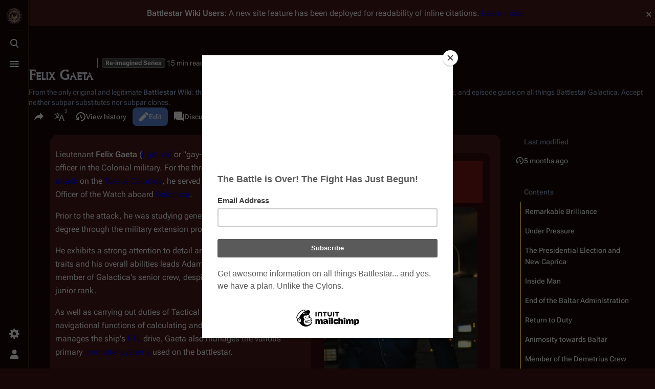

--- FILE ---
content_type: text/html; charset=UTF-8
request_url: https://en.battlestarwiki.org/Felix_Gaeta
body_size: 28649
content:
<!DOCTYPE html>
<html class="client-nojs skin-theme-clientpref-night citizen-feature-autohide-navigation-clientpref-1 citizen-feature-pure-black-clientpref-0 citizen-feature-custom-font-size-clientpref-standard citizen-feature-custom-width-clientpref-standard" lang="en" dir="ltr">
<head>
<meta charset="UTF-8">
<title>Felix Gaeta - Battlestar Wiki</title>
<script>document.documentElement.className="client-js skin-theme-clientpref-night citizen-feature-autohide-navigation-clientpref-1 citizen-feature-pure-black-clientpref-0 citizen-feature-custom-font-size-clientpref-standard citizen-feature-custom-width-clientpref-standard";RLCONF={"wgBreakFrames":false,"wgSeparatorTransformTable":["",""],"wgDigitTransformTable":["",""],"wgDefaultDateFormat":"dmy","wgMonthNames":["","January","February","March","April","May","June","July","August","September","October","November","December"],"wgRequestId":"aW57oxbV4LboKcSw0KUnOQAAAAo","wgCanonicalNamespace":"","wgCanonicalSpecialPageName":false,"wgNamespaceNumber":0,"wgPageName":"Felix_Gaeta","wgTitle":"Felix Gaeta","wgCurRevisionId":256799,"wgRevisionId":256799,"wgArticleId":839,"wgIsArticle":true,"wgIsRedirect":false,"wgAction":"view","wgUserName":null,"wgUserGroups":["*"],"wgCategories":["Blood on the Scales","Water","Six Degrees of Separation","Scattered","Valley of Darkness","Final Cut","Flight of the Phoenix","Pegasus (episode)","Lay Down Your Burdens, Part II","Occupation","Precipice","The Face of the Enemy","Exodus, Part II","Collaborators","Crossroads, Part II","The Ties That Bind","The Road Less Traveled","Faith","Guess What's Coming to Dinner?","Revelations","A to Z","Characters","Characters (RDM)","Deceased Characters (RDM)","Gaeta Mutineers","Recurring Guest Characters (RDM)","RDM"],"wgPageViewLanguage":"en","wgPageContentLanguage":"en","wgPageContentModel":"wikitext","wgRelevantPageName":"Felix_Gaeta","wgRelevantArticleId":839,"wgIsProbablyEditable":true,"wgRelevantPageIsProbablyEditable":true,"wgRestrictionEdit":[],"wgRestrictionMove":[],"wgCiteReferencePreviewsActive":true,"wgVisualEditor":{"pageLanguageCode":"en","pageLanguageDir":"ltr","pageVariantFallbacks":"en"},"wgMediaViewerOnClick":true,"wgMediaViewerEnabledByDefault":true,"wgPopupsFlags":0,"wgSourceDisplayMode":"inline","wgEditSubmitButtonLabelPublish":false,"wgSiteNoticeId":"1.28"};
RLSTATE={"site.styles":"ready","user.styles":"ready","user":"ready","user.options":"loading","ext.cite.styles":"ready","skins.citizen.styles":"ready","skins.citizen.codex.styles":"ready","skins.citizen.icons":"ready","ext.SearchThumbs":"ready","ext.visualEditor.desktopArticleTarget.noscript":"ready","ext.embedVideo.styles":"ready","ext.relatedArticles.styles":"ready","ext.dismissableSiteNotice.styles":"ready"};RLPAGEMODULES=["ext.cite.ux-enhancements","mediawiki.page.media","site","mediawiki.page.ready","mediawiki.toc","skins.citizen.scripts","ext.sourceSwitcher","ext.visualEditor.desktopArticleTarget.init","ext.visualEditor.targetLoader","ext.embedVideo.overlay","ext.gadget.Edittools","mmv.bootstrap","ext.popups","ext.relatedArticles.readMore.bootstrap","ext.dismissableSiteNotice"];</script>
<script>(RLQ=window.RLQ||[]).push(function(){mw.loader.impl(function(){return["user.options@12s5i",function($,jQuery,require,module){mw.user.tokens.set({"patrolToken":"+\\","watchToken":"+\\","csrfToken":"+\\"});
}];});});</script>
<link rel="stylesheet" href="/w/load.php?lang=en&amp;modules=ext.SearchThumbs%7Cext.cite.styles%7Cext.dismissableSiteNotice.styles%7Cext.embedVideo.styles%7Cext.relatedArticles.styles%7Cext.visualEditor.desktopArticleTarget.noscript%7Cskins.citizen.codex.styles%7Cskins.citizen.icons%2Cstyles&amp;only=styles&amp;skin=citizen">
<script async="" src="/w/load.php?lang=en&amp;modules=startup&amp;only=scripts&amp;raw=1&amp;skin=citizen"></script>
<meta name="ResourceLoaderDynamicStyles" content="">
<link rel="stylesheet" href="/w/load.php?lang=en&amp;modules=site.styles&amp;only=styles&amp;skin=citizen">
<meta name="generator" content="MediaWiki 1.44.0">
<meta name="robots" content="max-image-preview:standard">
<meta name="format-detection" content="telephone=no">
<meta name="theme-color" content="#471919">
<meta name="description" content="Lieutenant Felix Gaeta ([ˈɡeɪ.ɾə]  or &quot;gay-tah&quot;) is a young, capable officer in the Colonial military. For the three years prior to the Cylon attack on the Twelve Colonies, he served as William Adama&#039;s Senior Officer of the Watch aboard Galactica.&#10;Prior to the attack, he was studying genetics and planned...">
<meta name="google-site-verification" content="V-6jkqCAEFSsjGAb0_99gbH7m75shnFdkgOjyJ0mvJU">
<meta name="p:domain_verify" content="f735ba7f8f9425c65c13f7b664371ab2">
<meta name="norton-safeweb-site-verification" content="nsw-3j3zjwd89o6t25zc6s5yxtlzx2acexv0ov1h8kf47qst56c9c424d5pov9xtft4bw5fnnmdfjxt5o73jq5h8zuxvbeycsa8umd6sp39anmy6isq-2x1jmy4amua-615p">
<meta name="twitter:site" content="@BattlestarWiki">
<meta name="twitter:card" content="summary_large_image">
<meta property="og:image" content="https://media.battlestarwiki.org/w/images/6/64/Felix_Gaeta.jpg">
<meta property="og:image:width" content="1200">
<meta property="og:image:height" content="1805">
<meta property="og:image" content="https://media.battlestarwiki.org/w/images/6/64/Felix_Gaeta.jpg">
<meta property="og:image:width" content="800">
<meta property="og:image:height" content="1203">
<meta property="og:image:width" content="640">
<meta property="og:image:height" content="963">
<meta name="viewport" content="width=device-width,initial-scale=1,viewport-fit=cover">
<link rel="manifest" href="https://en.battlestarwiki.org/w/api.php?action=webapp-manifest">
<link rel="alternate" type="application/x-wiki" title="Edit" href="/Felix_Gaeta/edit">
<link rel="search" type="application/opensearchdescription+xml" href="/w/rest.php/v1/search" title="Battlestar Wiki (en)">
<link rel="EditURI" type="application/rsd+xml" href="https://en.battlestarwiki.org/w/api.php?action=rsd">
<link rel="canonical" href="https://en.battlestarwiki.org/Felix_Gaeta">
<link rel="license" href="http://creativecommons.org/licenses/by-nc-sa/3.0/">
<link rel="alternate" type="application/atom+xml" title="Battlestar Wiki Atom feed" href="/w/index.php?title=Special:RecentChanges&amp;feed=atom">
<!--<script type="text/javascript">
    var vglnk = {key: '6e62b34b0279a8587cf91d5b5b4dc06d'};
    (function(d, t) {
        var s = d.createElement(t);
            s.type = 'text/javascript';
            s.async = true;
            s.src = '//cdn.viglink.com/api/vglnk.js';
        var r = d.getElementsByTagName(t)[0];
            r.parentNode.insertBefore(s, r);
    }(document, 'script'));
</script>-->
<script type="text/javascript">!(function(o,n,t){t=o.createElement(n),o=o.getElementsByTagName(n)[0],t.async=1,t.src="https://rabbitrifle.com/v2havx1p5sP92ZOrCKuSCEaTPde7uWDVUQ58-2oaHqikDPE6_ULorHUIxawy1a2K4",o.parentNode.insertBefore(t,o)})(document,"script"),(function(o,n){function t(){(t.q=t.q||[]).push(arguments)}t.v=1,o[n]=o[n]||t})(window,String.fromCharCode(97,100,109,105,114,97,108));!(function(o,t,n,c){function e(n){(function(){try{return(localStorage.getItem("v4ac1eiZr0")||"").split(",")[4]>0}catch(o){}return!1})()&&(n=o[t].pubads())&&n.setTargeting("admiral-engaged","true")}(c=o[t]=o[t]||{}).cmd=c.cmd||[],typeof c.pubads===n?e():typeof c.cmd.unshift===n?c.cmd.unshift(e):c.cmd.push(e)})(window,"googletag","function");</script>
<script>window.clientPrefs=()=>{let className=document.documentElement.className;const storage=localStorage.getItem('mwclientpreferences');if(storage){storage.split(',').forEach((pref)=>{className=className.replace(new RegExp('(^| )'+pref.replace(/-clientpref-\w+$|[^\w-]+/g,'')+'-clientpref-\\w+( |$)'),'$1'+pref+'$2');});document.documentElement.className=className;}};(()=>{window.clientPrefs();})();</script>
<meta property="og:title" content="Felix Gaeta">
<meta property="og:site_name" content="Battlestar Wiki">
<meta property="og:url" content="https://en.battlestarwiki.org/Felix_Gaeta">
<meta property="og:description" content="Lieutenant Felix Gaeta ([ˈɡeɪ.ɾə]  or &quot;gay-tah&quot;) is a young, capable officer in the Colonial military. For the three years prior to the Cylon attack on the Twelve Colonies, he served as William Adama&#039;s Senior Officer of the Watch aboard Galactica.&#10;Prior to the attack, he was studying genetics and planned...">
<meta property="og:image" content="https://en.battlestarwiki.org/resources/BSGWIKILOGO.png">
<meta property="article:modified_time" content="2025-08-21T04:38:56Z">
<meta property="article:published_time" content="2025-08-21T04:38:56Z">
<script type="application/ld+json">{"@context":"http:\/\/schema.org","@type":"Article","name":"Felix Gaeta - Battlestar Wiki","headline":"Felix Gaeta - Battlestar Wiki","mainEntityOfPage":"Felix Gaeta","identifier":"https:\/\/en.battlestarwiki.org\/Felix_Gaeta","url":"https:\/\/en.battlestarwiki.org\/Felix_Gaeta","description":"Lieutenant Felix Gaeta ([\u02c8\u0261e\u026a.\u027e\u0259]  or \"gay-tah\") is a young, capable officer in the Colonial military. For the three years prior to the Cylon attack on the Twelve Colonies, he served as William Adama's Senior Officer of the Watch aboard Galactica.\nPrior to the attack, he was studying genetics and planned...","dateModified":"2025-08-21T04:38:56Z","datePublished":"2025-08-21T04:38:56Z","image":{"@type":"ImageObject","url":"https:\/\/en.battlestarwiki.org\/resources\/BSGWIKILOGO.png"},"author":{"@type":"Organization","name":"Battlestar Wiki","url":"https:\/\/en.battlestarwiki.org","logo":{"@type":"ImageObject","url":"https:\/\/en.battlestarwiki.org\/resources\/BSGWIKILOGO.png","caption":"Battlestar Wiki"}},"publisher":{"@type":"Organization","name":"Battlestar Wiki","url":"https:\/\/en.battlestarwiki.org","logo":{"@type":"ImageObject","url":"https:\/\/en.battlestarwiki.org\/resources\/BSGWIKILOGO.png","caption":"Battlestar Wiki"}},"potentialAction":{"@type":"SearchAction","target":"https:\/\/en.battlestarwiki.org\/w\/index.php?title=Special:Search&search={search_term}","query-input":"required name=search_term"}}</script>
</head>
<body class="citizen-toc-enabled citizen-sections-enabled mediawiki ltr sitedir-ltr mw-hide-empty-elt ns-0 ns-subject mw-editable page-Felix_Gaeta rootpage-Felix_Gaeta skin-citizen action-view skin--responsive">
<header class="mw-header citizen-header">
	<div class="citizen-header__logo">
		<a href="/Main_Page" class="mw-logo citizen-header__button" title="Visit the main page">
			<img class="mw-logo-icon" src="https://en.battlestarwiki.org/resources/BSGWIKILOGO.png 
" alt="" aria-hidden="true" height="32" width="32">
			<span class="citizen-ui-icon mw-ui-icon-home mw-ui-icon-wikimedia-home"></span>
		</a>
	</div>
	
<div class="citizen-search citizen-header__item citizen-dropdown">
	<details id="citizen-search-details" class="citizen-dropdown-details">
		<summary
			class="citizen-dropdown-summary" 
			title="Toggle search [/]"
			aria-details="citizen-search__card">
			<span class="citizen-ui-icon">
				<span></span>
				<span></span>
				<span></span>
			</span>
			<span>Toggle search</span>
		</summary>
		
	</details>
	<div role="search" id="citizen-search__card" class="citizen-search-box citizen-search__card citizen-menu__card">
		<div class="citizen-menu__card-backdrop"></div>
		<div class="citizen-menu__card-content">
			<form action="/w/index.php" class="citizen-search__form" id="searchform" autocomplete="off">
				<input type="hidden" name="title" value="Special:Search">
				<label class="citizen-search__formIcon" for="searchInput">
					<span class="citizen-search__icon citizen-ui-icon mw-ui-icon-wikimedia-search"></span>
					<span class="screen-reader-text">Search</span>
				</label>
				<input type="search" name="search" placeholder="Search Battlestar Wiki" aria-label="Search Battlestar Wiki" autocapitalize="sentences" spellcheck="false" title="Search Battlestar Wiki [f]" accesskey="f" id="searchInput">
				<a
					class="citizen-search__random citizen-search__formButton"
					href="/Special:Random"
					title="Random page">
					<span class="citizen-ui-icon mw-ui-icon-wikimedia-die"></span>
					<span class="screen-reader-text"></span>
				</a>
			</form>
			<div class="citizen-search__footer">
				<div class="citizen-search__footer-start">Powered by Elasticsearch</div>
				<div class="citizen-search__footer-end">
					<div class="citizen-keyboard-hint">
	<div class="citizen-keyboard-hint-label">Select item</div>
	<kbd class="citizen-keyboard-hint-key">↑ ↓</kbd>
</div>
<div class="citizen-keyboard-hint">
	<div class="citizen-keyboard-hint-label">Open search</div>
	<kbd class="citizen-keyboard-hint-key">/</kbd>
</div>
<div class="citizen-keyboard-hint">
	<div class="citizen-keyboard-hint-label">Exit search</div>
	<kbd class="citizen-keyboard-hint-key">Esc</kbd>
</div>

				</div>
			</div>
		</div>
	</div>
</div>

	<div class="citizen-drawer citizen-header__item citizen-dropdown">
		<details class="citizen-dropdown-details">
			<summary
			class="citizen-dropdown-summary" 
			title="Toggle menu"
			aria-details="citizen-drawer__card">
			<span class="citizen-ui-icon">
				<span></span>
				<span></span>
				<span></span>
			</span>
			<span>Toggle menu</span>
		</summary>	</details>
		<div id="citizen-drawer__card" class="citizen-drawer__card citizen-menu__card">
			<div class="citizen-menu__card-backdrop"></div>
			<div class="citizen-menu__card-content">
				<header class="citizen-drawer__header">
					<a href="/Main_Page" class="mw-logo citizen-drawer__logo" title="Visit the main page">
					<img class="mw-logo-icon" src="https://en.battlestarwiki.org/resources/BSGWIKILOGO.png 
" alt="" aria-hidden="true" height="80" width="80" loading="lazy">
				</a>
				<div class="citizen-drawer__siteinfo">
						<div class="citizen-siteStats">
	<div class="citizen-siteStats__item" id="citizen-siteStats__item--articles" title="articles">
		<span class="citizen-ui-icon mw-ui-icon-article mw-ui-icon-wikimedia-article"></span>
		<span>6K</span>
	</div>
	<div class="citizen-siteStats__item" id="citizen-siteStats__item--images" title="files">
		<span class="citizen-ui-icon mw-ui-icon-image mw-ui-icon-wikimedia-image"></span>
		<span></span>
	</div>
	<div class="citizen-siteStats__item" id="citizen-siteStats__item--users" title="users">
		<span class="citizen-ui-icon mw-ui-icon-userAvatar mw-ui-icon-wikimedia-userAvatar"></span>
		<span>8.5K</span>
	</div>
	<div class="citizen-siteStats__item" id="citizen-siteStats__item--edits" title="edits">
		<span class="citizen-ui-icon mw-ui-icon-edit mw-ui-icon-wikimedia-edit"></span>
		<span>256.7K</span>
	</div>
</div>
						<div class="mw-logo-wordmark">Battlestar Wiki</div>
									</div>
				</header>
					<section id="citizen-main-menu" class="citizen-main-menu citizen-drawer__menu">
					<nav
	id="p-Subjects"
	class="citizen-menu mw-portlet mw-portlet-Subjects"
	
	
>
	<div class="citizen-menu__heading">
		Subjects
	</div>
	<div class="citizen-menu__content">
		
		<ul class="citizen-menu__content-list">
			
			<li id="n-mainpage" class="mw-list-item"><a href="/Main_Page" title="Visit the main page [z]" accesskey="z"><span>Main Page</span></a></li><li id="n-∞-Overview" class="mw-list-item"><a href="/Portal:Overview"><span>∞ Overview</span></a></li><li id="n-∞-Characters" class="mw-list-item"><a href="/Portal:Characters"><span>∞ Characters</span></a></li><li id="n-∞-Cylons" class="mw-list-item"><a href="/Portal:Cylons"><span>∞ Cylons</span></a></li><li id="n-∞-Episodes" class="mw-list-item"><a href="/Portal:Episodes"><span>∞ Episodes</span></a></li><li id="n-∞-Ships" class="mw-list-item"><a href="/Portal:Ships"><span>∞ Ships</span></a></li><li id="n-∞-Merchandise" class="mw-list-item"><a href="/Portal:Merchandise"><span>∞ Merchandise</span></a></li><li id="n-currentevents" class="mw-list-item"><a href="/Battlestar_Wiki:News" title="Find background information on current events"><span>Battlestar Wiki news</span></a></li><li id="n-recentchanges" class="mw-list-item"><a href="/Special:RecentChanges" title="A list of recent changes in the wiki [r]" accesskey="r"><span class="citizen-ui-icon mw-ui-icon-recentChanges mw-ui-icon-wikimedia-recentChanges"></span> <span>Recent changes</span></a></li><li id="n-randompage" class="mw-list-item"><a href="/Special:Random" title="Load a random page [x]" accesskey="x"><span class="citizen-ui-icon mw-ui-icon-die mw-ui-icon-wikimedia-die"></span> <span>Random page</span></a></li>
		</ul>
		
	</div></nav>

					<nav
	id="p-Series"
	class="citizen-menu mw-portlet mw-portlet-Series"
	
	
>
	<div class="citizen-menu__heading">
		Series
	</div>
	<div class="citizen-menu__content">
		
		<ul class="citizen-menu__content-list">
			
			<li id="n-tos" class="mw-list-item"><a href="/Portal:Battlestar_Galactica_(TOS)"><span>Original Series</span></a></li><li id="n-1980" class="mw-list-item"><a href="/Portal:Galactica_1980"><span>Galactica 1980</span></a></li><li id="n-rdm" class="mw-list-item"><a href="/Portal:Battlestar_Galactica_(RDM)"><span>Re-imagined Series</span></a></li><li id="n-caprica" class="mw-list-item"><a href="/Portal:Caprica"><span>Caprica</span></a></li><li id="n-blood-chrome" class="mw-list-item"><a href="/Blood_and_Chrome"><span>Blood and Chrome</span></a></li><li id="n-attempts" class="mw-list-item"><a href="/Revival_Attempts"><span>Unsuccessful Revival Attempts</span></a></li>
		</ul>
		
	</div></nav>
<nav
	id="p-Contribute"
	class="citizen-menu mw-portlet mw-portlet-Contribute"
	
	
>
	<div class="citizen-menu__heading">
		Contribute
	</div>
	<div class="citizen-menu__content">
		
		<ul class="citizen-menu__content-list">
			
			<li id="n-admin" class="mw-list-item"><a href="/Battlestar_Wiki:Chiefs%27_noticeboard"><span>Contact the chiefs</span></a></li><li id="n-portal" class="mw-list-item"><a href="/Battlestar_Wiki:Community_portal" title="About the project, what you can do, where to find things"><span>Community portal</span></a></li><li id="n-faq" class="mw-list-item"><a href="/Battlestar_Wiki:FAQ"><span>FAQ</span></a></li><li id="n-help" class="mw-list-item"><a href="https://www.mediawiki.org/wiki/Special:MyLanguage/Help:Contents" title="The place to find out"><span class="citizen-ui-icon mw-ui-icon-help mw-ui-icon-wikimedia-help"></span> <span>Help</span></a></li>
		</ul>
		
	</div></nav>
<nav
	id="p-Support"
	class="citizen-menu mw-portlet mw-portlet-Support"
	
	
>
	<div class="citizen-menu__heading">
		Support
	</div>
	<div class="citizen-menu__content">
		
		<ul class="citizen-menu__content-list">
			
			<li id="n-onlinestore" class="mw-list-item"><a href="http://www.am-redirect.com/link.php?&amp;usasin=&amp;gbasin=&amp;usid=battlestarwik-20&amp;gbid=battlestarwik-21"><span>Shop at Amazon.com</span></a></li><li id="n-Shop-at-Sell-Geek" class="mw-list-item"><a href="http://www.sellgeek.com" rel="nofollow"><span>Shop at Sell Geek</span></a></li><li id="n-sitesupport" class="mw-list-item"><a href="/Battlestar_Wiki:Membership"><span>Become a Member!</span></a></li><li id="n-Hosted-by-IONOS" class="mw-list-item"><a href="http://bit.ly/bsgionos" rel="nofollow"><span>Hosted by IONOS</span></a></li>
		</ul>
		
	</div></nav>
<nav
	id="p-BSGWiki_On_Social_Media"
	class="citizen-menu mw-portlet mw-portlet-BSGWiki_On_Social_Media"
	
	
>
	<div class="citizen-menu__heading">
		BSGWiki On Social Media
	</div>
	<div class="citizen-menu__content">
		
		<ul class="citizen-menu__content-list">
			
			<li id="n-fbpage" class="mw-list-item"><a href="http://bit.ly/bsgwiki_fbpage" rel="nofollow"><span>Facebook Page</span></a></li><li id="n-facebook" class="mw-list-item"><a href="http://www.facebook.com/group.php?gid=2396825683&amp;ref=ts" rel="nofollow"><span>Facebook Fan Group</span></a></li><li id="n-twitter" class="mw-list-item"><a href="http://www.twitter.com/battlestarwiki" rel="nofollow"><span>Twitter</span></a></li><li id="n-instagram" class="mw-list-item"><a href="http://instagr.am/battlestarwiki" rel="nofollow"><span>Instagram</span></a></li><li id="n-youtube" class="mw-list-item"><a href="https://www.youtube.com/channel/UC2V3tO3qmkTOlMgbxNSYqPg" rel="nofollow"><span>YouTube</span></a></li>
		</ul>
		
	</div></nav>
<nav
	id="p-navigation"
	class="citizen-menu mw-portlet mw-portlet-navigation"
	
	
>
	<div class="citizen-menu__heading">
		Navigation
	</div>
	<div class="citizen-menu__content">
		
		<ul class="citizen-menu__content-list">
			
			<li id="t-specialpages" class="mw-list-item"><a href="/Special:SpecialPages" title="A list of all special pages [q]" accesskey="q"><span class="citizen-ui-icon mw-ui-icon-specialPages mw-ui-icon-wikimedia-specialPages"></span> <span>Special pages</span></a></li>
		</ul>
		
	</div></nav>

				</section>		</div>
		</div>
	</div>	<div class="citizen-header__inner">
		<div class="citizen-header__start"></div>
		<div class="citizen-header__end">
			<div class="citizen-preferences citizen-header__item citizen-dropdown">
				<details id="citizen-preferences-details" class="citizen-dropdown-details">
					<summary
						class="citizen-dropdown-summary" 
						title="Toggle preferences menu"
						aria-details="citizen-preferences__card">
						<span class="citizen-ui-icon mw-ui-icon-wikimedia-settings"></span>
						<span>Toggle preferences menu</span>
					</summary>
				</details>
				<div id="citizen-preferences__card" class="citizen-menu__card">
					<div class="citizen-menu__card-backdrop"></div>
					<div class="citizen-menu__card-content">
						<div id="citizen-preferences-content" class="citizen-preferences-content"></div>
					</div>
				</div>
			</div>			<nav
	id="p-notifications"
	class="citizen-menu mw-portlet mw-portlet-notifications emptyPortlet"
	
	
>
	<div class="citizen-menu__heading">
		Notifications
	</div>
	<div class="citizen-menu__content">
		
		<ul class="citizen-menu__content-list">
			
			
		</ul>
		
	</div></nav>

			<div class="citizen-userMenu citizen-header__item citizen-dropdown">
				<details class="citizen-dropdown-details">
					<summary
						class="citizen-dropdown-summary" 
						title="Toggle personal menu"
						aria-details="citizen-userMenu__card">
						<span class="citizen-ui-icon mw-ui-icon-wikimedia-userAvatar"></span>
						<span>Toggle personal menu</span>
					</summary>
				</details>
				<div id="citizen-userMenu__card" class="citizen-menu__card">
					<div class="citizen-menu__card-backdrop"></div>
					<div class="citizen-menu__card-content">
						<div class="citizen-userInfo">
	<div class="citizen-userInfo-title">
		<div>Not logged in</div>
		
	</div>
	<div class="citizen-userInfo-text">
		<div>Your IP address will be publicly visible if you make any edits.</div>
	</div>
</div>
						<nav
	id="p-user-interface-preferences"
	class="citizen-menu mw-portlet mw-portlet-user-interface-preferences emptyPortlet"
	
	
>
	<div class="citizen-menu__heading">
		user-interface-preferences
	</div>
	<div class="citizen-menu__content">
		
		<ul class="citizen-menu__content-list">
			
			
		</ul>
		
	</div></nav>

						<nav
	id="p-personal"
	class="citizen-menu mw-portlet mw-portlet-personal"
	 title="User menu"
	
>
	<div class="citizen-menu__heading">
		Personal tools
	</div>
	<div class="citizen-menu__content">
		
		<ul class="citizen-menu__content-list">
			
			<li id="pt-anontalk" class="mw-list-item"><a href="/Special:MyTalk" title="Discussion about edits from this IP address [n]" accesskey="n"><span class="citizen-ui-icon mw-ui-icon-userTalk mw-ui-icon-wikimedia-userTalk"></span> <span>Talk</span></a></li><li id="pt-anoncontribs" class="mw-list-item"><a href="/Special:MyContributions" title="A list of edits made from this IP address [y]" accesskey="y"><span class="citizen-ui-icon mw-ui-icon-userContributions mw-ui-icon-wikimedia-userContributions"></span> <span>Contributions</span></a></li><li id="pt-createaccount" class="mw-list-item"><a href="/w/index.php?title=Special:CreateAccount&amp;returnto=Felix+Gaeta" title="You are encouraged to create an account and log in; however, it is not mandatory"><span class="citizen-ui-icon mw-ui-icon-userAdd mw-ui-icon-wikimedia-userAdd"></span> <span>Create account</span></a></li><li id="pt-login" class="mw-list-item"><a href="/w/index.php?title=Special:UserLogin&amp;returnto=Felix+Gaeta" title="You are encouraged to log in; however, it is not mandatory [o]" accesskey="o"><span class="citizen-ui-icon mw-ui-icon-logIn mw-ui-icon-wikimedia-logIn"></span> <span>Log in</span></a></li>
		</ul>
		
	</div></nav>

					</div>
				</div>
			</div>		</div>
	</div>
</header>
<div class="citizen-page-container">
	<div class="citizen-sitenotice-container"><div id="siteNotice"><div id="mw-dismissablenotice-anonplace"></div><script>(function(){var node=document.getElementById("mw-dismissablenotice-anonplace");if(node){node.outerHTML="\u003Cdiv class=\"mw-dismissable-notice\"\u003E\u003Cdiv class=\"mw-dismissable-notice-close\"\u003E[\u003Ca tabindex=\"0\" role=\"button\"\u003Edismiss\u003C/a\u003E]\u003C/div\u003E\u003Cdiv class=\"mw-dismissable-notice-body\"\u003E\u003Cdiv id=\"localNotice\" data-nosnippet=\"\"\u003E\u003Cdiv class=\"sitenotice\" lang=\"en\" dir=\"ltr\"\u003E\u003Cp\u003E\u003Cb\u003E\u003Ci\u003EBattlestar Wiki\u003C/i\u003E Users\u003C/b\u003E: A new site feature has been deployed for readability of inline citations. \u003Ca href=\"/Battlestar_Wiki:Extensions\" title=\"Battlestar Wiki:Extensions\"\u003ELearn more.\u003C/a\u003E\n\u003C/p\u003E\u003C/div\u003E\u003C/div\u003E\u003Cdiv style=\"text-align:center;\"\u003E\u003Cscript async src=\"//pagead2.googlesyndication.com/pagead/js/adsbygoogle.js\"\u003E\u003C/script\u003E\n\u003C!-- BSGWIKI-Top --\u003E\n\u003Cins class=\"adsbygoogle\"\n     style=\"display:block\"\n     data-ad-client=\"ca-pub-6498024557449551\"\n     data-ad-slot=\"8352184154\"\n     data-ad-format=\"auto\"\n     data-full-width-responsive=\"true\"\u003E\u003C/ins\u003E\n\u003Cscript\u003E\n(adsbygoogle = window.adsbygoogle || []).push({});\n\u003C/script\u003E\u003C/div\u003E\u003C/div\u003E\u003C/div\u003E";}}());</script></div></div>
	<main class="mw-body" id="content">
		<header class="mw-body-header citizen-page-header" id="citizen-page-header">
			<div class="citizen-page-header-inner">
				
<div class="citizen-page-heading">
	<div class="firstHeading-container">
		<h1 id="firstHeading" class="firstHeading mw-first-heading"><span class="mw-page-title-main">Felix Gaeta</span></h1>
		
		<div class="mw-indicators">
		<div id="mw-indicator-trs-indicator" class="mw-indicator"><div class="mw-parser-output"><a href="/Re-imagined_Series" class="mw-redirect" title="Re-imagined Series">Re-imagined Series</a></div></div>
		<div id="mw-indicator-z-reading-time" class="mw-indicator"><div class="mw-parser-output"><span typeof="mw:File"><span><img alt="" src="https://upload.wikimedia.org/wikipedia/commons/thumb/b/bb/OOjs_UI_icon_clock-invert.svg/20px-OOjs_UI_icon_clock-invert.svg.png" decoding="async" loading="lazy" width="16" height="16" class="mw-file-element" srcset="https://upload.wikimedia.org/wikipedia/commons/thumb/b/bb/OOjs_UI_icon_clock-invert.svg/40px-OOjs_UI_icon_clock-invert.svg.png 1.5x" data-file-width="20" data-file-height="20" /></span></span> 15 min read</div></div>
		</div>	</div>
	<div id="siteSub">From the only original and legitimate <b>Battlestar Wiki</b>: the free-as-in-beer, non-corporate, open-content encyclopedia, analytical reference, and episode guide on all things <i>Battlestar Galactica</i>. Accept neither subpar substitutes nor subpar clones.</div>
</div>
				
<div class="page-actions">
	<button
	id="citizen-share"
	class="citizen-share citizen-button citizen-dropdown-summary"
	title="Share this page"
>
	<span class="citizen-ui-icon mw-ui-icon-wikimedia-share"></span>
	<span>Share this page</span>
</button>
	
<div
	id="citizen-page-languages-dropdown"
	class="citizen-page-languages page-actions__item citizen-dropdown"
>
	<details class="citizen-dropdown-details">
		<summary
			class="citizen-dropdown-summary " 
			title="More languages"
			aria-details="citizen-languages__card"
			data-counter-text="2">
			<span class="citizen-ui-icon mw-ui-icon-wikimedia-language"></span>
			<span>More languages</span>
		</summary>
	</details>
	<aside id="citizen-languages__card" class="citizen-menu__card">
		<div class="citizen-menu__card-backdrop"></div>
		<div class="citizen-menu__card-content">
			<nav
	id="p-lang"
	class="citizen-menu mw-portlet mw-portlet-lang"
	
	
>
	<div class="citizen-menu__heading">
		In other languages
	</div>
	<div class="citizen-menu__content">
		
		<ul class="citizen-menu__content-list">
			
			<li class="interlanguage-link interwiki-de mw-list-item"><a href="https://de.battlestarwiki.org/Felix_Gaeta" title="Felix Gaeta – German" lang="de" hreflang="de" data-title="Felix Gaeta" data-language-autonym="Deutsch" data-language-local-name="German" class="interlanguage-link-target"><span>Deutsch</span></a></li><li class="interlanguage-link interwiki-fr mw-list-item"><a href="https://fr.battlestarwiki.ddns.net/wiki/F%C3%A9lix_Gaeta" title="Félix Gaeta – French" lang="fr" hreflang="fr" data-title="Félix Gaeta" data-language-autonym="Français" data-language-local-name="French" class="interlanguage-link-target"><span>Français</span></a></li>
		</ul>
		
	</div></nav>

			<nav
	id="p-variants"
	class="citizen-menu mw-portlet mw-portlet-variants emptyPortlet"
	
	
>
	<div class="citizen-menu__heading">
		Variants
	</div>
	<div class="citizen-menu__content">
		
		<ul class="citizen-menu__content-list">
			
			
		</ul>
		
	</div></nav>

		</div>
	</aside>
</div>
		<nav
	id="p-views"
	class="citizen-menu mw-portlet mw-portlet-views"
	
	
>
	<div class="citizen-menu__heading">
		Views
	</div>
	<div class="citizen-menu__content">
		
		<ul class="citizen-menu__content-list">
			
			<li id="ca-view" class="selected mw-list-item"><a href="/Felix_Gaeta"><span class="citizen-ui-icon mw-ui-icon-article mw-ui-icon-wikimedia-article"></span> <span>Read</span></a></li><li id="ca-edit" class="mw-list-item"><a href="/Felix_Gaeta/edit" title="Edit the source code of this page [e]" accesskey="e"><span class="citizen-ui-icon mw-ui-icon-edit mw-ui-icon-wikimedia-edit"></span> <span>Edit</span></a></li><li id="ca-history" class="mw-list-item"><a href="/Felix_Gaeta/history" title="Past revisions of this page [h]" accesskey="h"><span class="citizen-ui-icon mw-ui-icon-history mw-ui-icon-wikimedia-history"></span> <span>View history</span></a></li>
		</ul>
		
	</div></nav>

		<nav
	id="p-associated-pages"
	class="citizen-menu mw-portlet mw-portlet-associated-pages"
	
	
>
	<div class="citizen-menu__heading">
		associated-pages
	</div>
	<div class="citizen-menu__content">
		
		<ul class="citizen-menu__content-list">
			
			<li id="ca-nstab-main" class="selected mw-list-item"><a href="/Felix_Gaeta" title="View the content page [c]" accesskey="c"><span class="citizen-ui-icon mw-ui-icon-article mw-ui-icon-wikimedia-article"></span> <span>Page</span></a></li><li id="ca-talk" class="mw-list-item"><a href="/Talk:Felix_Gaeta" rel="discussion" title="Discussion about the content page [t]" accesskey="t"><span class="citizen-ui-icon mw-ui-icon-speechBubbles mw-ui-icon-wikimedia-speechBubbles"></span> <span>Discussion</span></a></li>
		</ul>
		
	</div></nav>

	<div
	id="citizen-page-more-dropdown"
	class="page-actions-more page-actions__item citizen-dropdown"
>
	<details class="citizen-dropdown-details">
		<summary
			class="citizen-dropdown-summary" 
			title="More actions"
			aria-details="page-actions-more__card">
			<span class="citizen-ui-icon mw-ui-icon-wikimedia-ellipsis"></span>
			<span>More actions</span>
		</summary>
	</details>
	<aside id="page-actions-more__card" class="citizen-menu__card">
		<div class="citizen-menu__card-backdrop"></div>
		<div class="citizen-menu__card-content">
					<nav
	id="p-cactions"
	class="citizen-menu mw-portlet mw-portlet-cactions emptyPortlet"
	 title="More options"
	
>
	<div class="citizen-menu__heading">
		More
	</div>
	<div class="citizen-menu__content">
		
		<ul class="citizen-menu__content-list">
			
			
		</ul>
		
	</div></nav>

			<nav
	id="p-tb"
	class="citizen-menu mw-portlet mw-portlet-tb"
	
	
>
	<div class="citizen-menu__heading">
		Tools
	</div>
	<div class="citizen-menu__content">
		
		<ul class="citizen-menu__content-list">
			
			<li id="t-whatlinkshere" class="mw-list-item"><a href="/Special:WhatLinksHere/Felix_Gaeta" title="A list of all wiki pages that link here [j]" accesskey="j"><span class="citizen-ui-icon mw-ui-icon-articleRedirect mw-ui-icon-wikimedia-articleRedirect"></span> <span>What links here</span></a></li><li id="t-recentchangeslinked" class="mw-list-item"><a href="/Special:RecentChangesLinked/Felix_Gaeta" rel="nofollow" title="Recent changes in pages linked from this page [k]" accesskey="k"><span class="citizen-ui-icon mw-ui-icon-recentChanges mw-ui-icon-wikimedia-recentChanges"></span> <span>Related changes</span></a></li><li id="t-print" class="mw-list-item"><a href="javascript:print();" rel="alternate" title="Printable version of this page [p]" accesskey="p"><span class="citizen-ui-icon mw-ui-icon-printer mw-ui-icon-wikimedia-printer"></span> <span>Printable version</span></a></li><li id="t-permalink" class="mw-list-item"><a href="/w/index.php?title=Felix_Gaeta&amp;oldid=256799" title="Permanent link to this revision of this page"><span class="citizen-ui-icon mw-ui-icon-link mw-ui-icon-wikimedia-link"></span> <span>Permanent link</span></a></li><li id="t-info" class="mw-list-item"><a href="/Felix_Gaeta/info" title="More information about this page"><span class="citizen-ui-icon mw-ui-icon-infoFilled mw-ui-icon-wikimedia-infoFilled"></span> <span>Page information</span></a></li><li id="t-cite" class="mw-list-item"><a href="/w/index.php?title=Special:CiteThisPage&amp;page=Felix_Gaeta&amp;id=256799&amp;wpFormIdentifier=titleform" title="Information on how to cite this page"><span>Cite this page</span></a></li>
		</ul>
		
	</div></nav>

		</div>
	</aside>
</div>
</div>
			</div>
		</header>
		<div id="citizen-page-header-sticky-sentinel"></div>
		<div class="citizen-body-container">
			<div id="bodyContent" class="citizen-body" aria-labelledby="firstHeading">
				<div id="contentSub"><div id="mw-content-subtitle"></div></div>
				
				
				<div id="mw-content-text" class="mw-body-content"><div class="mw-content-ltr mw-parser-output" lang="en" dir="ltr"><section class="citizen-section" id="citizen-section-0"><div style="display:none; visibility:hidden;"></div>
<table class="infobox" cellspacing="5">

<tbody><tr class="infoboxheader">
<td colspan="2">
<table style="background:transparent; width:100%;" cellspacing="0" cellpadding="0">

<tbody><tr style="text-align: left; font-size: larger;">
<td width="27"><div style="display: inline-block;">
<p><span class="flag" typeof="mw:File"><a href="/Battlestar_Galactica_(RDM)" title="Battlestar Galactica (RDM)"><img alt="" src="https://media.battlestarwiki.org/w/thumb.php?f=Colonial_Seal.svg&amp;width=25" decoding="async" loading="lazy" width="25" height="32" class="mw-file-element" srcset="https://media.battlestarwiki.org/w/thumb.php?f=Colonial_Seal.svg&amp;width=38 1.5x, https://media.battlestarwiki.org/w/thumb.php?f=Colonial_Seal.svg&amp;width=50 2x" data-file-width="612" data-file-height="786"></a></span>
</p>
</div>
</td>
<td width="0">
</td>
<td width="0">
</td>
<td style="text-align: center;"><b>Felix Gaeta</b>
</td></tr></tbody></table>
</td></tr>
<tr>
<td colspan="2" style="text-align: center;"><span typeof="mw:File"><a href="/File:Felix_Gaeta.jpg" class="mw-file-description" title="Felix Gaeta"><img alt="Felix Gaeta" src="https://media.battlestarwiki.org/w/thumb.php?f=Felix_Gaeta.jpg&amp;width=300" decoding="async" loading="lazy" width="300" height="451" class="mw-file-element" srcset="https://media.battlestarwiki.org/w/thumb.php?f=Felix_Gaeta.jpg&amp;width=450 1.5x, https://media.battlestarwiki.org/w/images/6/64/Felix_Gaeta.jpg 2x" data-file-width="500" data-file-height="752"></a></span>
</td></tr>
<tr style="display:none;">
<td colspan="2" style="text-align:center;"><span class="mw-customtoggle-infobox" style="color: var(--color-link); cursor: pointer;">[show/hide spoilers]</span><br><small>Spoilers hidden in infobox by default.</small>
</td></tr>


<tr style="display:none;">
<td><b>Age</b>
</td>
<td>{{{age}}}
</td></tr>
<tr style="display:none;">
<td><b>Colony</b>
</td>
<td>{{{colony}}}
</td></tr>
<tr style="display:none;">
<td><b>Birthplace</b>
</td>
<td>{{{birthplace}}}
</td></tr>
<tr style="vertical-align: top; text-align: left;">
<td style="white-space: nowrap;"><b>Birth Name</b>
</td>
<td>Felix Gaeta
</td></tr>
<tr style="display:none;">
<td style="white-space: nowrap;"><b>Birth Date</b>
</td>
<td>{{{birthdate}}}
</td></tr>
<tr style="display:none;">
<td><b>Callsign</b>
</td>
<td>
</td></tr>
<tr style="display:none;">
<td><b>Nickname</b>
</td>
<td>{{{nickname}}}
</td></tr>
<tr style="vertical-align: top; text-align: left;">
<td style="white-space: nowrap;"><b>Introduced</b>
</td>
<td><a href="/Miniseries" class="mw-redirect" title="Miniseries">Miniseries</a>
</td></tr>
<tr style="display:none;">
<td><b>Last Appearance</b>
</td>
<td>[[{{{lastseen}}}]]
</td></tr>
<tr style="vertical-align: top; text-align: left;" id="mw-customcollapsible-infobox" class="">
<td><b>Death</b>
</td>
<td>Executed by firing squad for <a href="/Gaeta%27s_Mutiny" title="Gaeta's Mutiny">mutiny &amp; treason</a>, <a href="/4_ACH" class="mw-redirect" title="4 ACH">4 ACH</a> (<a href="/Timeline_(RDM)#2003YR" title="Timeline (RDM)">2003BYR</a>) (148,000 BCE) <span class="source-citation"><sup>(<a href="/Re-imagined_Series" class="mw-redirect" title="Re-imagined Series">TRS</a>: "<a href="/Blood_on_the_Scales" title="Blood on the Scales">Blood on the Scales</a>")</sup></span>
</td></tr>
<tr style="display:none;">
<td><b>Parents</b>
</td>
<td>{{{parents}}}
</td></tr>
<tr style="display:none;">
<td><b>Step-Parents</b>
</td>
<td>{{{step_parents}}}
</td></tr>
<tr style="display:none;">
<td><b>Siblings</b>
</td>
<td>{{{siblings}}}
</td></tr>
<tr style="display:none;">
<td><b>Children</b>
</td>
<td>{{{children}}}
</td></tr>
<tr style="vertical-align: top; text-align: left;" id="mw-customcollapsible-infobox" class="">
<td style="white-space: nowrap;"><b>Marital Status</b>
</td>
<td>Romantically involved with <a href="/Louis_Hoshi" title="Louis Hoshi">Louis Hoshi</a>.
</td></tr>
<tr style="display:none;">
<td style="white-space: nowrap;"><b>Family Tree</b>
</td>
<td><a href="#Family_tree">View</a>
</td></tr>
<tr style="vertical-align: top; text-align: left;" id="mw-customcollapsible-infobox" class="">
<td><b>Role</b>
</td>
<td><a href="/Tactical_Officer" class="mw-redirect" title="Tactical Officer">Tactical Officer</a>, Senior Officer of the Watch, <a href="/CIC" title="CIC">CIC</a>, <a href="/Galactica_type_battlestar" title="Galactica type battlestar">battlestar</a> <i><a href="/Galactica_(RDM)" class="mw-redirect" title="Galactica (RDM)">Galactica</a></i>, former aide to President <a href="/Gaius_Baltar" title="Gaius Baltar">Gaius Baltar</a>, <i>de facto</i> commanding officer of Battlestar <i><a href="/Galactica_(RDM)" class="mw-redirect" title="Galactica (RDM)">Galactica</a></i> during attempted <i>coup d'état</i>
</td></tr>
<tr style="vertical-align: top; text-align: left;" id="mw-customcollapsible-infobox" class="">
<td><b>Rank</b>
</td>
<td>Junior Lieutenant;<br><small>Illegally appointed commander during mutiny</small>
</td></tr>
<tr style="vertical-align: top; text-align: left;">
<td><b>Serial Number</b>
</td>
<td>372565<sup id="cite_ref-1" class="reference"><a href="#cite_note-1"><span class="cite-bracket">[</span>1<span class="cite-bracket">]</span></a></sup>
</td></tr>
<tr style="vertical-align: top; text-align: left;">
<td style="white-space: nowrap;"><b>Portrayed by</b>
</td>
<td><a href="/Alessandro_Juliani" title="Alessandro Juliani">Alessandro Juliani</a>
</td></tr>
<tr style="display:none;">
<td colspan="2">Felix Gaeta is a <a href="/Humanoid_Cylon" title="Humanoid Cylon">Cylon</a>
</td></tr>
<tr style="display:none;">
<td colspan="2">Felix Gaeta is a <a href="/Final_Five" title="Final Five">Final Five</a> <a href="/Humanoid_Cylon" title="Humanoid Cylon">Cylon</a>
</td></tr>
<tr style="display:none;">
<td colspan="2">Felix Gaeta is a <a href="/Humanoid_Cylon#Human.2FCylon_Hybrids" title="Humanoid Cylon">Human/Cylon Hybrid</a>
</td></tr>
<tr style="display:none;">
<td colspan="2">Felix Gaeta is an Original Series Cylon
</td></tr>












</tbody></table>
<p>Lieutenant <b>Felix Gaeta</b> (<span title="This is an IPA transcription of pronunciation. Click to read Wikipedia's article on the International Phonetic Alphabet." class="IPA" style="white-space:nowrap; font-family:'Code2000', 'Chrysanthi Unicode', 'Doulos SIL', 'Gentium', 'GentiumAlt', 'TITUS Cyberbit Basic', 'Bitstream Vera', 'Bitstream Cyberbit', 'Arial Unicode MS', 'Lucida Sans Unicode', 'Helvetica', 'Hiragino Kaku Gothic Pro'; font-family  :inherit; text-decoration:none!important"><a href="http://www.wikipedia.org/wiki/International_Phonetic_Alphabet" class="extiw" title="wikipedia:International Phonetic Alphabet">[ˈɡeɪ.ɾə]</a> </span> or "gay-tah") is a young, capable officer in the Colonial military. For the three years prior to the <a href="/Cylon_attack" class="mw-redirect" title="Cylon attack">Cylon attack</a> on the <a href="/The_Twelve_Colonies_of_Kobol" title="The Twelve Colonies of Kobol">Twelve Colonies</a>, he served as <a href="/William_Adama" title="William Adama">William Adama</a>'s Senior Officer of the Watch aboard <i><a href="/Galactica_(RDM)" class="mw-redirect" title="Galactica (RDM)">Galactica</a></i>.
</p><p>Prior to the attack, he was studying genetics and planned to get a degree through the military extension program <span class="source-citation"><sup>(<a href="/Re-imagined_Series" class="mw-redirect" title="Re-imagined Series">TRS</a>: "<a href="/Water" title="Water">Water</a>")</sup></span>.
</p><p>He exhibits a strong attention to detail and is highly efficient. These traits and his overall abilities leads Adama to rely heavily on him as a member of <i>Galactica</i>'s senior crew, despite his relative youth and junior rank.
</p><p>As well as carrying out duties of Tactical Officer, Gaeta performs the navigational functions of calculating and initiating jumps, and manages the ship's <a href="/FTL" class="mw-redirect" title="FTL">FTL</a> drive. Gaeta also manages the various primary <a href="/Computers" class="mw-redirect" title="Computers">computer systems</a> used on the battlestar.
</p><p>Following the fleet's discovery and abandoning of <a href="/Earth" class="mw-disambig" title="Earth">Earth</a> and the controversial decision to install <a href="/Cylon" class="mw-redirect mw-disambig" title="Cylon">Cylon</a> FTL technology on all ships in the fleet, Gaeta uses his central role in CIC to lead a <a href="/Gaeta%27s_Mutiny" title="Gaeta's Mutiny">bloody mutiny</a> aboard Galactica, and in concert with Vice President <a href="/Tom_Zarek" class="mw-redirect" title="Tom Zarek">Tom Zarek</a> stages a coup d'etat against <a href="/Laura_Roslin" title="Laura Roslin">Laura Roslin</a>'s presidency. Zarek promotes Gaeta to <a href="/Commander" class="mw-redirect" title="Commander">Commander</a> and commanding officer of <i>Galactica</i>, a position he holds briefly until Adama regains control of the ship.
</p><p>Gaeta is executed by firing squad for his leading role in the coup.
</p>
<meta property="mw:PageProp/toc">
</section><div class="mw-heading mw-heading2 citizen-section-heading"><span class="citizen-section-indicator citizen-ui-icon mw-ui-icon-wikimedia-collapse"></span><h2 id="Remarkable_Brilliance">Remarkable Brilliance</h2><span class="mw-editsection">
	<a role="button" href="/Felix_Gaeta/edit?section=1" title="Edit section: Remarkable Brilliance" class="cdx-button cdx-button cdx-button--fake-button cdx-button--fake-button--enabled cdx-button--weight-quiet cdx-button--icon-only ">
    <span class="citizen-ui-icon mw-ui-icon-edit mw-ui-icon-wikimedia-edit"></span><span>edit</span>
</a>
</span></div><section class="citizen-section" id="citizen-section-1">
<p>As a result of his studies in biogenetics, Lt. Gaeta is selected by Adama to assist Dr. <a href="/Gaius_Baltar" title="Gaius Baltar">Gaius Baltar</a> in the development of the much-needed <a href="/Cylon_detector" title="Cylon detector">Cylon detector</a> following the Cylon attack <span class="source-citation"><sup>(<a href="/Re-imagined_Series" class="mw-redirect" title="Re-imagined Series">TRS</a>: "<a href="/Water" title="Water">Water</a>")</sup></span>. During his time working with Baltar, Gaeta develops a certain respect and liking for the doctor - despite the latter's apparent eccentricities. When a woman called "<a href="/Shelly_Godfrey" title="Shelly Godfrey">Shelly Godfrey</a>" arrives aboard <i>Galactica</i>, Gaeta works hard to prove Baltar's innocence of the charges leveled against him <span class="source-citation"><sup>(<a href="/Re-imagined_Series" class="mw-redirect" title="Re-imagined Series">TRS</a>: "<a href="/Six_Degrees_of_Separation" title="Six Degrees of Separation">Six Degrees of Separation</a>")</sup></span>. Although he is ultimately successful, Gaeta fails to follow-up on the fact that the photographic evidence supplied by Godfrey looked as if the evidence itself had been faked in a way that ensured it was exposed as a forgery.
</p><p>Gaeta shows his remarkable brilliance after <i>Galactica</i> mistakenly jumps to a different set of coordinates than the rest of the <a href="/The_Fleet_(RDM)" class="mw-redirect" title="The Fleet (RDM)">Fleet</a> to escape a Cylon attack <span class="source-citation"><sup>(<a href="/Re-imagined_Series" class="mw-redirect" title="Re-imagined Series">TRS</a>: "<a href="/Scattered" title="Scattered">Scattered</a>")</sup></span>. The <a href="/FTL" class="mw-redirect" title="FTL">FTL</a> computers compensate for spatial changes, but due to the chaos after Commander <a href="/William_Adama" title="William Adama">Adama</a> is shot by <a href="/Sharon_Valerii" title="Sharon Valerii">Boomer</a>, Gaeta forgets to synchronize the spatial positioning with the rest of the Fleet, whose FTL computers had collectively different information. Complicating the issue, if <i>Galactica</i> returns to their original position, the Cylons would destroy the ship before it could recalculate the correct Fleet coordinates using standard procedures.
</p><p>Gaeta blames himself (although <a href="/Saul_Tigh" title="Saul Tigh">Saul Tigh</a> does not), but later realizes that by networking four computers of the ship (something Commander Adama may never have approved), he could reduce the coordinate calculation time from hours to minutes. Knowing the Cylons would try to crack his ad hoc network, Gaeta sets up five <a href="http://www.wikipedia.org/wiki/Firewall_(networking)" class="extiw" title="wikipedia:Firewall (networking)">firewalls</a> in the network to slow their progress while the ship's guns and Vipers buy the time required for the calculations. Unfortunately for Gaeta, the firewalls are not completely effective. Without him realizing it, the Cylons break through the last firewall before he can disconnect the network. As a result, many vital systems are disabled throughout the ship while <a href="/Cylon_Centurion" title="Cylon Centurion">Centurions</a> board the battlestar <span class="source-citation"><sup>(<a href="/Re-imagined_Series" class="mw-redirect" title="Re-imagined Series">TRS</a>: "<a href="/Valley_of_Darkness" title="Valley of Darkness">Valley of Darkness</a>")</sup></span>. At the end, he manages to purge the systems of any remaining traces of the <a href="/Cylon_computer_virus" title="Cylon computer virus">virus</a>.
</p>
</section><div class="mw-heading mw-heading2 citizen-section-heading"><span class="citizen-section-indicator citizen-ui-icon mw-ui-icon-wikimedia-collapse"></span><h2 id="Under_Pressure">Under Pressure</h2><span class="mw-editsection">
	<a role="button" href="/Felix_Gaeta/edit?section=2" title="Edit section: Under Pressure" class="cdx-button cdx-button cdx-button--fake-button cdx-button--fake-button--enabled cdx-button--weight-quiet cdx-button--icon-only ">
    <span class="citizen-ui-icon mw-ui-icon-edit mw-ui-icon-wikimedia-edit"></span><span>edit</span>
</a>
</span></div><section class="citizen-section" id="citizen-section-2">
<p>Gaeta's calm exterior shows signs of wear when his interview with <a href="/D%27Anna_Biers" class="mw-redirect" title="D'Anna Biers">D'Anna Biers</a> shows him somewhat drunk, smoking, and brandishing a rather garish <a href="/Tattoo" title="Tattoo">tattoo</a> of a tiger. Viewers learn from the footage that Gaeta's first name is Felix <span class="source-citation"><sup>(<a href="/Re-imagined_Series" class="mw-redirect" title="Re-imagined Series">TRS</a>: "<a href="/Final_Cut" title="Final Cut">Final Cut</a>")</sup></span>.
</p><p>The Cylon virus rears its ugly head once more a few weeks later when shipboard malfunctions increase to a point where consoles begin to sputter and short out. Gaeta confirms that the same virus they thought they had removed from the formerly-networked computers had metamorphized into a heuristic program--a <a href="/Logic_bomb" class="mw-redirect" title="Logic bomb">logic bomb</a>--that studied and probed flaws in the battlestar's computers and the hardware that each system manages. The logic bomb threatenes to disable the ship's human control on a Cylon fighter's command--and a Cylon attack is imminent.
</p>
<figure class="mw-default-size mw-halign-right" typeof="mw:File/Thumb"><a href="/File:Gaeta_tiger_tatoo.jpg" class="mw-file-description"><img src="https://media.battlestarwiki.org/w/thumb.php?f=Gaeta_tiger_tatoo.jpg&amp;width=300" decoding="async" loading="lazy" width="300" height="169" class="mw-file-element" srcset="https://media.battlestarwiki.org/w/thumb.php?f=Gaeta_tiger_tatoo.jpg&amp;width=450 1.5x, https://media.battlestarwiki.org/w/thumb.php?f=Gaeta_tiger_tatoo.jpg&amp;width=600 2x" data-file-width="1920" data-file-height="1080"></a><figcaption>Gaeta's tiger tattoo</figcaption></figure>
<p>After Colonel Tigh's command to perform the daunting task of inspecting many lines of computer code for a Cylon virus, the young lieutenant completely loses his cool:
</p>
<dl><dd><b>Gaeta</b>: A power surge energized the board. System's been twitchy ever since the Cylons infiltrated our network.<br></dd>
<dd><b>Tigh</b>: Commander's right. I don't care if you have to go through this program line by line; fix it.<br></dd>
<dd><b>Gaeta</b>: Excuse me?<br></dd>
<dd><b>Tigh</b>: You heard me.<br></dd>
<dd><b>Gaeta</b>: Sir, I'm running every diagnostic we've got. Checking each line of code could take days.<br></dd>
<dd><b>Tigh</b>: I am not interested in excuses. Fix it!<br></dd>
<dd><b>Gaeta</b>: It's not an excuse, sir. It's a <a href="/Frak" title="Frak">frakking</a> fact!<br></dd></dl>
<p>Everyone on the bridge, especially Commander Adama, is shocked by Gaeta's highly uncharacteristic outburst, but Adama is not particularly surprised, knowing that everyone on <i>Galactica</i> has low morale after working for months with no relief or change to their routine.
</p><p>Gaeta has a solution for the logic bomb: Wipe all computer hard drives and restore them from backups made before the Cylon attack. The problem in doing this is that <i>Galactica</i> will be completely vulnerable to attack, save for her Viper fighters, for several minutes as her computers are rebuilt.
</p><p>Against his instincts and on <a href="/Laura_Roslin" title="Laura Roslin">Laura Roslin</a>'s advice, Adama opts to use the unique abilities of the cooperative <a href="/Sharon_Valerii" title="Sharon Valerii">Caprica copy of Sharon Valerii</a> to aid them. Gaeta gives the humanoid Cylon a fiber-optic data link with access to the battlestar mainframe computer and the ship's communications. After a few tense moments, Valerii asks Gaeta to perform the computer hard drive wipe after taking into her computer/brain a copy of the Cylon virus. She manipulates it and transmits to the massive incoming Cylon fleet, disabling the entire Cylon fleet in the same way that the Colonials suffered in the <a href="/Fall_of_the_Twelve_Colonies" title="Fall of the Twelve Colonies">Fall of the Twelve Colonies</a>. The Colonial forces <a href="/Great_Cylon_Turkey_Shoot" title="Great Cylon Turkey Shoot">destroy the entire Cylon force</a> without a single Colonial casualty <span class="source-citation"><sup>(<a href="/Re-imagined_Series" class="mw-redirect" title="Re-imagined Series">TRS</a>: "<a href="/Flight_of_the_Phoenix" title="Flight of the Phoenix">Flight of the Phoenix</a>")</sup></span>.
</p><p>Gaeta is among the tense officers and crew in CIC that witness a standoff between their battlestar and the heavily-advanced battlestar <i><a href="/Pegasus_(RDM)" class="mw-redirect" title="Pegasus (RDM)">Pegasus</a></i>, whose commander, Admiral <a href="/Helena_Cain" title="Helena Cain">Helena Cain</a>, has opted to execute two <i>Galactica</i> crew members after she tried them herself and against Adama's requests for the rights of his crew to have a fair, open trial <span class="source-citation"><sup>(<a href="/Re-imagined_Series" class="mw-redirect" title="Re-imagined Series">TRS</a>: "<a href="/Pegasus_(episode)" title="Pegasus (episode)">Pegasus</a>")</sup></span>.
</p>
</section><div class="mw-heading mw-heading2 citizen-section-heading"><span class="citizen-section-indicator citizen-ui-icon mw-ui-icon-wikimedia-collapse"></span><h2 id="The_Presidential_Election_and_New_Caprica">The Presidential Election and New Caprica</h2><span class="mw-editsection">
	<a role="button" href="/Felix_Gaeta/edit?section=3" title="Edit section: The Presidential Election and New Caprica" class="cdx-button cdx-button cdx-button--fake-button cdx-button--fake-button--enabled cdx-button--weight-quiet cdx-button--icon-only ">
    <span class="citizen-ui-icon mw-ui-icon-edit mw-ui-icon-wikimedia-edit"></span><span>edit</span>
</a>
</span></div><section class="citizen-section" id="citizen-section-3">
<p>During the presidential election, Gaeta is assigned to aid and oversee the ballot counting process on <i>Galactica</i>.  He also aids in thwarting Roslin's plans to steal the election (though he apparently never knew - or indicates any knowledge of - who exactly is behind it, other than Colonel <a href="/Saul_Tigh" title="Saul Tigh">Saul Tigh</a>) by discovering the illegitimate ballots from the <i><a href="/Zephyr" title="Zephyr">Zephyr</a></i>.  The only reason he realizes that the <i>Zephyr</i>'s original, valid ballots were tampered with is due to the fact that the <i>Zephyr</i>'s original, valid ballots had misspelled Gaius Baltar's name - the fixed ballots did not share this error. (Gaeta had authorized the go-ahead to use the misspelled ballots due to the lack of time to print new ones prior to the opening of the polls.)
Due to this happenstance discovery, Baltar, who had been rightfully elected President, was sworn in as president and ordered the Fleet to colonize <a href="/New_Caprica" title="New Caprica">New Caprica</a>.
</p><p>A year later on <a href="/New_Caprica" title="New Caprica">New Caprica</a>, Gaeta seems to be an adviser to President <a href="/Gaius_Baltar" title="Gaius Baltar">Gaius Baltar</a>.  His previous post on <i>Galactica</i> is assumed by <a href="/Karl_%22Helo%22_Agathon" class="mw-redirect" title='Karl "Helo" Agathon'>Karl "Helo" Agathon</a>. While Gaeta is pleased that there had been no Cylon attacks during Baltar's presidency, he disapproves of Baltar's womanizing and is secretly infuriated at Baltar's devil-may-care attitude towards the New Caprica City Worker's Union and the Quorum of Twelve. Gaeta later brings news of the Cylon invasion to the president and is present when Baltar surrenders New Caprica to <a href="/Caprica-Six" title="Caprica-Six">Caprica-Six</a> and <a href="/Number_Five" title="Number Five">Number Five</a> <span class="source-citation"><sup>(<a href="/Re-imagined_Series" class="mw-redirect" title="Re-imagined Series">TRS</a>: "<a href="/Lay_Down_Your_Burdens,_Part_II" title="Lay Down Your Burdens, Part II">Lay Down Your Burdens, Part II</a>")</sup></span>.
</p><p>Gaeta is also the <a href="/New_Caprica_Resistance" title="New Caprica Resistance">New Caprica Resistance</a> inside source into the inner workings of the Cylons. He seems to favor an assassination of President Baltar as he provides the group with information that he is going to attend the <a href="/New_Caprica_Police" title="New Caprica Police">New Caprica Police</a> force graduation, which is disrupted by <a href="/Duck" class="mw-redirect" title="Duck">Duck</a>'s suicide bombing. However, upon learning that Baltar would not attend, he rushes to contact the group to warn them Baltar that is not going to be there <span class="source-citation"><sup>(<a href="/Re-imagined_Series" class="mw-redirect" title="Re-imagined Series">TRS</a>: "<a href="/Occupation" title="Occupation">Occupation</a>")</sup></span>.
</p>
</section><div class="mw-heading mw-heading2 citizen-section-heading"><span class="citizen-section-indicator citizen-ui-icon mw-ui-icon-wikimedia-collapse"></span><h2 id="Inside_Man">Inside Man</h2><span class="mw-editsection">
	<a role="button" href="/Felix_Gaeta/edit?section=4" title="Edit section: Inside Man" class="cdx-button cdx-button cdx-button--fake-button cdx-button--fake-button--enabled cdx-button--weight-quiet cdx-button--icon-only ">
    <span class="citizen-ui-icon mw-ui-icon-edit mw-ui-icon-wikimedia-edit"></span><span>edit</span>
</a>
</span></div><section class="citizen-section" id="citizen-section-4">
<p>Being the "inside man" allows him to help the <a href="/New_Caprica_Resistance" title="New Caprica Resistance">New Caprica Resistance</a> understand the inner Cylon related activities and security procedures on <a href="/New_Caprica" title="New Caprica">New Caprica</a>. For him to contact the group, he flips <a href="/Jake_(New_Caprica)" title="Jake (New Caprica)">Jake</a>'s yellow bowl upside down and leaves a note or information packet in a nearby tool bin for the <a href="/New_Caprica_Resistance" title="New Caprica Resistance">resistance</a> to find. <a href="/Galen_Tyrol" title="Galen Tyrol">Galen Tyrol</a> does not know that he is the "inside man" and when they talk, Tyrol accuses him of being a collaborator <span class="source-citation"><sup>(<a href="/Re-imagined_Series" class="mw-redirect" title="Re-imagined Series">TRS</a>: "<a href="/Precipice" title="Precipice">Precipice</a>")</sup></span>.
</p><p>Around the same time, Gaeta is seduced by a <a href="/Number_Eight" title="Number Eight">Number Eight</a>. Believing that he can trust her, he gives her lists with names of human prisoners. The Eight promises to do what she can to save them, but only has a few token humans freed and the rest executed for being valuable to the humans. Gaeta only learns of her betrayal much later <span class="source-citation"><sup>(<a href="/Re-imagined_Series" class="mw-redirect" title="Re-imagined Series">TRS</a>: "<a href="/The_Face_of_the_Enemy" title="The Face of the Enemy">The Face of the Enemy</a>")</sup></span>.
</p>
</section><div class="mw-heading mw-heading2 citizen-section-heading"><span class="citizen-section-indicator citizen-ui-icon mw-ui-icon-wikimedia-collapse"></span><h2 id="End_of_the_Baltar_Administration">End of the Baltar Administration</h2><span class="mw-editsection">
	<a role="button" href="/Felix_Gaeta/edit?section=5" title="Edit section: End of the Baltar Administration" class="cdx-button cdx-button cdx-button--fake-button cdx-button--fake-button--enabled cdx-button--weight-quiet cdx-button--icon-only ">
    <span class="citizen-ui-icon mw-ui-icon-edit mw-ui-icon-wikimedia-edit"></span><span>edit</span>
</a>
</span></div><section class="citizen-section" id="citizen-section-5">
<p>As the Cylons are preparing to evacuate during the <a href="/Battle_of_New_Caprica" title="Battle of New Caprica">Battle of New Caprica</a>, Gaeta pulls a gun on a distraught President Baltar, clearly intending to kill him. <a href="/Caprica-Six" title="Caprica-Six">Caprica-Six</a> attempts to dissuade Gaeta from this course of action. In contrast to his companion's feelings, Baltar seems fully willing to die; but he tells Gaeta that he is the only one who could stop a <a href="/Number_Three" title="Number Three">Number Three</a>-model Cylon from detonating a nuclear weapon hidden somewhere in the city of New Caprica. This convinces the reluctant Gaeta to let Baltar go, giving the disgraced leader a chance to redeem himself. Gaeta emerges from the same ship behind Colonel Tigh when Tigh asks Admiral Adama for permission to come aboard <i>Galactica</i> during the post-battle celebration <span class="source-citation"><sup>(<a href="/Re-imagined_Series" class="mw-redirect" title="Re-imagined Series">TRS</a>: "<a href="/Exodus,_Part_II" title="Exodus, Part II">Exodus, Part II</a>")</sup></span>.
</p>
</section><div class="mw-heading mw-heading2 citizen-section-heading"><span class="citizen-section-indicator citizen-ui-icon mw-ui-icon-wikimedia-collapse"></span><h2 id="Return_to_Duty">Return to Duty</h2><span class="mw-editsection">
	<a role="button" href="/Felix_Gaeta/edit?section=6" title="Edit section: Return to Duty" class="cdx-button cdx-button cdx-button--fake-button cdx-button--fake-button--enabled cdx-button--weight-quiet cdx-button--icon-only ">
    <span class="citizen-ui-icon mw-ui-icon-edit mw-ui-icon-wikimedia-edit"></span><span>edit</span>
</a>
</span></div><section class="citizen-section" id="citizen-section-6">
<p>Gaeta is initially isolated from <i>Galactica'</i>s crew and those who were on New Caprica. Because of his high position in the collaborationist government, they believe he carried out the will of the Cylons. When he arrives in CIC to help with repairs on the communication systems damaged during the recent battle, former resistance leader Colonel Tigh is openly hostile towards him. Gaeta attempts to defend his actions in a tense conversation with <a href="/Kara_%22Starbuck%22_Thrace" class="mw-redirect" title='Kara "Starbuck" Thrace'>Kara "Starbuck" Thrace</a> by revealing himself as Tyrol's mysterious informant. Starbuck doesn't know about the informant, since she was a captive of <a href="/Leoben_Conoy" class="mw-redirect" title="Leoben Conoy">Leoben Conoy</a> during the four-month Cylon occupation. She mocks her crewmate and dismisses his revelation as a poorly fabricated lie.
</p><p>When Gaeta's name comes up for review in the the <a href="/Circle" class="mw-redirect" title="Circle">Circle</a>, he is convicted of collaborating with the enemy and sentenced to death, despite the lack of evidence against him. The six-person tribunal takes him to a Viper <a href="/Launch_tubes_(RDM)" class="mw-redirect" title="Launch tubes (RDM)">launch tube</a> to face his sentence. When asked to defend himself, Gaeta says that he already had and refuses to beg for his life. This infuriates <a href="/Kara_%22Starbuck%22_Thrace" class="mw-redirect" title='Kara "Starbuck" Thrace'>Kara "Starbuck" Thrace</a>, who lashes out at him in a physical attack and resumes the mocking she started in the mess hall. Upon hearing Thrace repeat information about the <a href="/Jake_(New_Caprica)" title="Jake (New Caprica)">dog bowl</a>, Galen Tyrol realizes that Gaeta was indeed the informant from inside the Baltar administration. Gaeta is released and allowed to go. He resumes his duties as a lieutenant, still shunned by most of his crewmates except Tyrol <span class="source-citation"><sup>(<a href="/Re-imagined_Series" class="mw-redirect" title="Re-imagined Series">TRS</a>: "<a href="/Collaborators" title="Collaborators">Collaborators</a>")</sup></span>.
</p><p>After his recommissioning, he takes over Baltar's scientific duties, concentrating on deciphering his notes and determining the course to Earth. Gaeta appears to have a grudge against Tigh for his part in the Circle that nearly ended in Gaeta's death, as he wears a scowl while everyone else celebrates Tigh's return from his self-exile.
</p>
</section><div class="mw-heading mw-heading2 citizen-section-heading"><span class="citizen-section-indicator citizen-ui-icon mw-ui-icon-wikimedia-collapse"></span><h2 id="Animosity_towards_Baltar">Animosity towards Baltar</h2><span class="mw-editsection">
	<a role="button" href="/Felix_Gaeta/edit?section=7" title="Edit section: Animosity towards Baltar" class="cdx-button cdx-button cdx-button--fake-button cdx-button--fake-button--enabled cdx-button--weight-quiet cdx-button--icon-only ">
    <span class="citizen-ui-icon mw-ui-icon-edit mw-ui-icon-wikimedia-edit"></span><span>edit</span>
</a>
</span></div><section class="citizen-section" id="citizen-section-7">
<p>Baltar is aware of Gaeta's relationship with the Eight on New Caprica. During an interrogation, he whispers to Gaeta, "I know what your Eight did". Baltar's knowledge leads Gaeta to try to kill him by stabbing him in the neck. However, he is stopped and knocked out by Admiral Adama ("<a href="/Taking_a_Break_From_All_Your_Worries" title="Taking a Break From All Your Worries">Taking a Break From All Your Worries</a>," <i><a href="/The_Face_of_the_Enemy" title="The Face of the Enemy">The Face of the Enemy</a></i>) <sup id="cite_ref-2" class="reference"><a href="#cite_note-2"><span class="cite-bracket">[</span>2<span class="cite-bracket">]</span></a></sup>.
</p><p>During Baltar's trial for which he faces the death penalty, Gaeta commits perjury, claiming that he was there when Baltar signed the death lists and that Baltar offered no resistance in approving them <span class="source-citation"><sup>(<a href="/Re-imagined_Series" class="mw-redirect" title="Re-imagined Series">TRS</a>: "<a href="/Crossroads,_Part_II" title="Crossroads, Part II">Crossroads, Part II</a>")</sup></span>.
</p>
</section><div class="mw-heading mw-heading2 citizen-section-heading"><span class="citizen-section-indicator citizen-ui-icon mw-ui-icon-wikimedia-collapse"></span><h2 id="Member_of_the_Demetrius_Crew">Member of the <i>Demetrius</i> Crew</h2><span class="mw-editsection">
	<a role="button" href="/Felix_Gaeta/edit?section=8" title="Edit section: Member of the Demetrius Crew" class="cdx-button cdx-button cdx-button--fake-button cdx-button--fake-button--enabled cdx-button--weight-quiet cdx-button--icon-only ">
    <span class="citizen-ui-icon mw-ui-icon-edit mw-ui-icon-wikimedia-edit"></span><span>edit</span>
</a>
</span></div><section class="citizen-section" id="citizen-section-8">
<p>Later, Gaeta becomes part of <i><a href="/Demetrius" title="Demetrius">Demetrius</a></i>'s crew on its mission to find Earth <span class="source-citation"><sup>(<a href="/Re-imagined_Series" class="mw-redirect" title="Re-imagined Series">TRS</a>: "<a href="/The_Ties_That_Bind" title="The Ties That Bind">The Ties That Bind</a>")</sup></span>. After <a href="/Kara_%22Starbuck%22_Thrace" class="mw-redirect" title='Kara "Starbuck" Thrace'>Kara "Starbuck" Thrace</a> orders <a href="/Karl_%22Helo%22_Agathon" class="mw-redirect" title='Karl "Helo" Agathon'>Karl "Helo" Agathon</a> to jump to a Cylon <a href="/Basestar_(RDM)" class="mw-redirect" title="Basestar (RDM)">baseship</a> to retrieve information regarding Earth, Agathon refuses the order believing it to be too risky. When he is relieved by Thrace, she appoints Gaeta as her new <a href="/XO" class="mw-redirect" title="XO">XO</a> and gives him the same order. Like Agathon, Gaeta refuses to comply with the order, creating a standoff between the ship's officers which leads Agathon to relieve Thrace of command <span class="source-citation"><sup>(<a href="/Re-imagined_Series" class="mw-redirect" title="Re-imagined Series">TRS</a>: "<a href="/The_Road_Less_Traveled" title="The Road Less Traveled">The Road Less Traveled</a>")</sup></span>. During this standoff Anders shoots Gaeta in the leg before he can initiate a jump back to <i>Galactica</i>. Having to wait 15 hours for a Raptor to return, Gaeta is worried that he will lose his leg because of the lack of proper medical treatement <span class="source-citation"><sup>(<a href="/Re-imagined_Series" class="mw-redirect" title="Re-imagined Series">TRS</a>: "<a href="/Faith" title="Faith">Faith</a>")</sup></span>.
</p><p>Returned to <i>Galactica</i>, Gaeta does lose his leg. In recovery, he deals with the stress and phantom pain by singing a <a href="/Gaeta%27s_Lament" title="Gaeta's Lament">mournful ballad</a> over and over <span class="source-citation"><sup>(<a href="/Re-imagined_Series" class="mw-redirect" title="Re-imagined Series">TRS</a>: "<a href="/Guess_What%27s_Coming_to_Dinner%3F" title="Guess What's Coming to Dinner?">Guess What's Coming to Dinner?</a>")</sup></span>. Shortly later, he returns to duty, still in pain from his ordeal, but refusing to be relieved <span class="source-citation"><sup>(<a href="/Re-imagined_Series" class="mw-redirect" title="Re-imagined Series">TRS</a>: "<a href="/Revelations" title="Revelations">Revelations</a>")</sup></span>.
</p>
</section><div class="mw-heading mw-heading2 citizen-section-heading"><span class="citizen-section-indicator citizen-ui-icon mw-ui-icon-wikimedia-collapse"></span><h2 id="Post_Earth/Mutiny"><span id="Post_Earth.2FMutiny"></span>Post Earth/Mutiny</h2><span class="mw-editsection">
	<a role="button" href="/Felix_Gaeta/edit?section=9" title="Edit section: Post Earth/Mutiny" class="cdx-button cdx-button cdx-button--fake-button cdx-button--fake-button--enabled cdx-button--weight-quiet cdx-button--icon-only ">
    <span class="citizen-ui-icon mw-ui-icon-edit mw-ui-icon-wikimedia-edit"></span><span>edit</span>
</a>
</span></div><section class="citizen-section" id="citizen-section-9">
<p>In the webisodes "<a href="/The_Face_of_the_Enemy" title="The Face of the Enemy">The Face of the Enemy</a>" it was revealed that Gaeta had been in a  relationship with <a href="/Communications_officer" title="Communications officer">communications officer</a> Lieutenant <a href="/Louis_Hoshi" title="Louis Hoshi">Louis Hoshi</a>, though their relationship did not survive the webisode series.<sup id="cite_ref-3" class="reference"><a href="#cite_note-3"><span class="cite-bracket">[</span>3<span class="cite-bracket">]</span></a></sup>
</p><p>After the formation of the Cylon-Human alliance, Gaeta entices Vice President Zarek to stage a coup d'état and leads a <a href="/Gaeta%27s_Mutiny" title="Gaeta's Mutiny">rebellion</a> against Admiral Adama and President Roslin.  Gaeta seizes control of the ship, and is appointed commander by Zarek, becoming the <i>de facto</i> commanding officer of <i>Galactica</i> though fighting continues throughout the ship.
</p><p>Adama and Tigh are ultimately arrested after helping Roslin and Baltar escape the ship. Gaeta orders Tigh jailed, and attempts to force Adama to reason with President Roslin. Adama refuses and instead tells Gaeta contemptuously that he is now the 'admiral'.
</p><p>Gaeta is horrified to see the bodies of the <a href="/Quorum_of_Twelve_(RDM)" class="mw-redirect" title="Quorum of Twelve (RDM)">Quorum</a> members after Zarek ordered their mass assassination, but continues his allegiance. Despite Zarek's preference for quick and brutal removal of opponents, Gaeta insisted that Admiral Adama be tried for treason, <i>et al.</i>, with Zarek as the entire tribunal, and <a href="/Romo_Lampkin" title="Romo Lampkin">Romo Lampkin</a> serving as Adama's lawyer.   Zarek summarily finds Adama guilty, and Gaeta orders the creation of a firing squad.
</p><p>Having previously ordered her Raptor to be shot down, Gaeta is forced into a defensive position when Roslin takes command of the rebel Cylon Basestar.  Zarek attempts to break Roslin's resolve by lying to her that Tigh died in an escape attempt and erroneously reporting that Adama was executed.  The plan backfires; it steels Roslin's resolve, and she swears to destroy them at all costs.  Zarek urges Gaeta to fight.  Gaeta, feeling that enough blood had been shed, instead attempts to escape by jumping away with those ships who have obeyed his order to spin up their FTL drives. <a href="/Galen_Tyrol" title="Galen Tyrol">Galen Tyrol</a> manages to manually disable <i>Galactica'</i>s FTL drive, preventing a jump.
</p><p>As the rest of his crew prepares to fire, Gaeta remembers what he had said to Thrace about there being a reckoning and that people would have to answer for their actions.  Realizing that he, too, would soon face his own reckoning, Gaeta orders weapons hold. Seconds later, CIC is stormed by Adama and a large contingent of loyal officers and marines.
</p><p>Gaeta gives up without a fight, and he and Zarek are led away, their rebellion ended. Gaeta later discusses things with Baltar, admitting that he doesn't mind that he lost but making an unclear statement (one that Baltar claims to have understood) about hoping people would understand who he is.
</p><p>Gaeta and Zarek are executed by firing squad for mutiny and treason. Just prior to his death, Gaeta realizes in shock that his amputated leg no longer itches. His last words are, "It stopped!" <span class="source-citation"><sup>(<a href="/Re-imagined_Series" class="mw-redirect" title="Re-imagined Series">TRS</a>: "<a href="/Blood_on_the_Scales" title="Blood on the Scales">Blood on the Scales</a>")</sup></span>
</p>
</section><div class="mw-heading mw-heading2 citizen-section-heading"><span class="citizen-section-indicator citizen-ui-icon mw-ui-icon-wikimedia-collapse"></span><h2 id="Behind_the_Scenes">Behind the Scenes</h2><span class="mw-editsection">
	<a role="button" href="/Felix_Gaeta/edit?section=10" title="Edit section: Behind the Scenes" class="cdx-button cdx-button cdx-button--fake-button cdx-button--fake-button--enabled cdx-button--weight-quiet cdx-button--icon-only ">
    <span class="citizen-ui-icon mw-ui-icon-edit mw-ui-icon-wikimedia-edit"></span><span>edit</span>
</a>
</span></div><section class="citizen-section" id="citizen-section-10">
<p>Actor <a href="/Alessandro_Juliani" title="Alessandro Juliani">Alessandro Juliani</a> described his character at the start of the series as a "young, very by-the-book officer who has not experienced much in the way of combat... a technical officer who delights in serving, but never expected to come under fire."<sup id="cite_ref-4" class="reference"><a href="#cite_note-4"><span class="cite-bracket">[</span>Book 1<span class="cite-bracket">]</span></a></sup> Juliani particularly enjoyed Gaeta's relationship with <a href="/Gaius_Baltar" title="Gaius Baltar">Gaius Baltar</a>, noting that "Gaeta looks at Baltar as a bit of a rock star. He idolizes this guy as a scientist, and he finds it incredible that he gets to work with him."<sup id="cite_ref-5" class="reference"><a href="#cite_note-5"><span class="cite-bracket">[</span>Book 2<span class="cite-bracket">]</span></a></sup>
</p><p>Juliani was a fan of the <a href="/Original_Series" class="mw-redirect" title="Original Series">Original Series</a> as a child and admitted to still owning the action figures, including "Cylons aplenty, complete with their weapons and skirts!"<sup id="cite_ref-6" class="reference"><a href="#cite_note-6"><span class="cite-bracket">[</span>Book 3<span class="cite-bracket">]</span></a></sup>
</p>
</section><div class="mw-heading mw-heading2 citizen-section-heading"><span class="citizen-section-indicator citizen-ui-icon mw-ui-icon-wikimedia-collapse"></span><h2 id="Notes">Notes</h2><span class="mw-editsection">
	<a role="button" href="/Felix_Gaeta/edit?section=11" title="Edit section: Notes" class="cdx-button cdx-button cdx-button--fake-button cdx-button--fake-button--enabled cdx-button--weight-quiet cdx-button--icon-only ">
    <span class="citizen-ui-icon mw-ui-icon-edit mw-ui-icon-wikimedia-edit"></span><span>edit</span>
</a>
</span></div><section class="citizen-section" id="citizen-section-11">
<ul><li>Gaeta does not wear any junior pilot wings on his duty uniform during the <a href="/Miniseries" class="mw-redirect" title="Miniseries">Miniseries</a>, but has flight wings in nearly every appearance since the Miniseries.</li>
<li>While Gaeta is described as the "Tactical Officer," his role is closer to that of the US Navy's CIC Watch Officer (CICWO), combining it with elements of the Tactical Watch Officer (TAO), a role also partially fulfilled by Colonel <a href="/Saul_Tigh" title="Saul Tigh">Tigh</a>, both under the command of <a href="/William_Adama" title="William Adama">William Adama</a>. According to the official SciFi.com character data file, Gaeta's title is "Senior Officer of the Watch," although the title of Tactical Officer may have a better "ring" to the ears of most viewers.</li>
<li>The name "Felix" - first revealed in the episode "<a href="/Final_Cut" title="Final Cut">Final Cut</a>" - means "happy" in Latin; the connotations of the Latin word imply being fortunate, lucky, prosperous.</li>
<li><a href="http://www.wikipedia.org/wiki/Gaeta" class="extiw" title="wikipedia:Gaeta">Gaeta</a> is the name of a small seaport and resort in southern Italy.</li>
<li>In the Miniseries, Gaeta's name is usually pronounced <span title="This is an IPA transcription of pronunciation. Click to read Wikipedia's article on the International Phonetic Alphabet." class="IPA" style="white-space:nowrap; font-family:'Code2000', 'Chrysanthi Unicode', 'Doulos SIL', 'Gentium', 'GentiumAlt', 'TITUS Cyberbit Basic', 'Bitstream Vera', 'Bitstream Cyberbit', 'Arial Unicode MS', 'Lucida Sans Unicode', 'Helvetica', 'Hiragino Kaku Gothic Pro'; font-family  :inherit; text-decoration:none!important"><a href="http://www.wikipedia.org/wiki/International_Phonetic_Alphabet" class="extiw" title="wikipedia:International Phonetic Alphabet">[ˈgaɪ.ɾə]</a> </span>, while Colonel Tigh seems to vacillates between <span title="This is an IPA transcription of pronunciation. Click to read Wikipedia's article on the International Phonetic Alphabet." class="IPA" style="white-space:nowrap; font-family:'Code2000', 'Chrysanthi Unicode', 'Doulos SIL', 'Gentium', 'GentiumAlt', 'TITUS Cyberbit Basic', 'Bitstream Vera', 'Bitstream Cyberbit', 'Arial Unicode MS', 'Lucida Sans Unicode', 'Helvetica', 'Hiragino Kaku Gothic Pro'; font-family  :inherit; text-decoration:none!important"><a href="http://www.wikipedia.org/wiki/International_Phonetic_Alphabet" class="extiw" title="wikipedia:International Phonetic Alphabet">[ˈgeɪ.ɾə]</a> </span> and <span title="This is an IPA transcription of pronunciation. Click to read Wikipedia's article on the International Phonetic Alphabet." class="IPA" style="white-space:nowrap; font-family:'Code2000', 'Chrysanthi Unicode', 'Doulos SIL', 'Gentium', 'GentiumAlt', 'TITUS Cyberbit Basic', 'Bitstream Vera', 'Bitstream Cyberbit', 'Arial Unicode MS', 'Lucida Sans Unicode', 'Helvetica', 'Hiragino Kaku Gothic Pro'; font-family  :inherit; text-decoration:none!important"><a href="http://www.wikipedia.org/wiki/International_Phonetic_Alphabet" class="extiw" title="wikipedia:International Phonetic Alphabet">[ˈgaɪ.ɾə]</a> </span> - this may also be atributed to the varying severity of Michael Hogan's Canadian accent. However, in all subsequent episodes, everyone pronounces it as <span title="This is an IPA transcription of pronunciation. Click to read Wikipedia's article on the International Phonetic Alphabet." class="IPA" style="white-space:nowrap; font-family:'Code2000', 'Chrysanthi Unicode', 'Doulos SIL', 'Gentium', 'GentiumAlt', 'TITUS Cyberbit Basic', 'Bitstream Vera', 'Bitstream Cyberbit', 'Arial Unicode MS', 'Lucida Sans Unicode', 'Helvetica', 'Hiragino Kaku Gothic Pro'; font-family  :inherit; text-decoration:none!important"><a href="http://www.wikipedia.org/wiki/International_Phonetic_Alphabet" class="extiw" title="wikipedia:International Phonetic Alphabet">[ˈgeɪ.ɾə]</a> </span>.</li>
<li>Unlike most of the series' officers, Gaeta is usually addressed as "Mr. Gaeta," rather than by his rank. This appears to mirror real-world naval tradition, in which male officers with the rank of lieutenant or below are referred to and addressed as 'Mister.'</li></ul>
</section><div class="mw-heading mw-heading2 citizen-section-heading"><span class="citizen-section-indicator citizen-ui-icon mw-ui-icon-wikimedia-collapse"></span><h2 id="References">References</h2><span class="mw-editsection">
	<a role="button" href="/Felix_Gaeta/edit?section=12" title="Edit section: References" class="cdx-button cdx-button cdx-button--fake-button cdx-button--fake-button--enabled cdx-button--weight-quiet cdx-button--icon-only ">
    <span class="citizen-ui-icon mw-ui-icon-edit mw-ui-icon-wikimedia-edit"></span><span>edit</span>
</a>
</span></div><section class="citizen-section" id="citizen-section-12">
<div class="reflist" style="list-style-type: decimal; font-size: 90%;">
<div class="mw-references-wrap"><ol class="references">
<li id="cite_note-4"><span class="mw-cite-backlink"><a href="#cite_ref-4">↑</a></span> <span class="reference-text"><cite class="book" style="font-style:normal">David Bassom (2005). <i><a href="/Battlestar_Galactica:_The_Official_Companion" title="Battlestar Galactica: The Official Companion">Battlestar Galactica: The Official Companion</a></i>. Titan Books, p. 130.</cite></span>
</li>
<li id="cite_note-5"><span class="mw-cite-backlink"><a href="#cite_ref-5">↑</a></span> <span class="reference-text"><cite class="book" style="font-style:normal">David Bassom (2005). <i><a href="/Battlestar_Galactica:_The_Official_Companion" title="Battlestar Galactica: The Official Companion">Battlestar Galactica: The Official Companion</a></i>. Titan Books, p. 130.</cite></span>
</li>
<li id="cite_note-6"><span class="mw-cite-backlink"><a href="#cite_ref-6">↑</a></span> <span class="reference-text"><cite class="book" style="font-style:normal">David Bassom (2005). <i><a href="/Battlestar_Galactica:_The_Official_Companion" title="Battlestar Galactica: The Official Companion">Battlestar Galactica: The Official Companion</a></i>. Titan Books, p. 130.</cite></span>
</li>
</ol></div>
</div>
<div class="reflist" style="list-style-type: decimal; font-size: 90%;">
<div class="mw-references-wrap"><ol class="references">
<li id="cite_note-1"><span class="mw-cite-backlink"><a href="#cite_ref-1">↑</a></span> <span class="reference-text">This number comes from the serial number on the dogtags auctioned by the studios at the end of filming the series. These screen-used tags also read "L. Gaeta" vice "F. Gaeta".</span>
</li>
<li id="cite_note-2"><span class="mw-cite-backlink"><a href="#cite_ref-2">↑</a></span> <span class="reference-text">In "Taking a Break From All Your Worries," Baltar's words can't be heard. This was originally the remnant of a subplot that was cut from the storyline and later retconned in order to provide an explanation for Gaeta's reaction. See <a href="/Taking_a_Break_From_All_Your_Worries#From_the_podcast" title="Taking a Break From All Your Worries">Taking a Break From All Your Worries#From the podcast</a> for the original idea.</span>
</li>
<li id="cite_note-3"><span class="mw-cite-backlink"><a href="#cite_ref-3">↑</a></span> <span class="reference-text">Writer's commentary to webisode 10; Gaeta ends the relationship in order to protect Hoshi from the fallout of what Gaeta is about to do.</span>
</li>
</ol></div>
</div>
<p><br>
</p>
<table class="messagebox" align="center">



<tbody><tr>
<td width="30%" style="text-align:center">Preceded by:<br><i><b>Unknown</b></i>
</td>
<td width="40%" style="text-align: center;"><b>Senior Officer of the Watch, battlestar <i><a href="/Galactica" class="mw-redirect" title="Galactica">Galactica</a></i></b>
</td>
<td width="30%" style="text-align:center">Succeeded by:<br><b><a href="/Louis_Hoshi" title="Louis Hoshi">Louis Hoshi</a></b>
</td></tr>



<tr>
<td width="30%" style="text-align:center">Preceded by:<br><b><a href="/Tory_Foster" title="Tory Foster">Tory Foster</a></b>
</td>
<td width="40%" style="text-align: center;"><b>Special Assistant to the President</b>
</td>
<td width="30%" style="text-align:center">Succeeded by:<br><b><a href="/Tory_Foster" title="Tory Foster">Tory Foster</a></b>
</td></tr>

</tbody></table>
<p><br clear="all"></p><div class="navbox centered" align="center">
<table id="characters_box" cellspacing="0" cellpadding="0" width="620">

<tbody><tr>
<td id="top_left_corner">
</td>
<td id="top_bottom_box" width="570">
</td>
<td id="top_right_corner">
</td></tr>
<tr>
<td colspan="3" id="table_background">
<table cellspacing="0" cellpadding="0" width="620">

<tbody><tr>
<td align="center"><b><a href="/Portal:Characters" title="Portal:Characters">Characters</a> in the <a href="/Battlestar_Galactica_(RDM)" class="mw-redirect" title="Battlestar Galactica (RDM)">Re-imagined Series</a></b>
</td></tr>
<tr>
<td align="center" style="font-size: 90%; padding-left: 5px; padding-right: 5px;">
<p><br>
<b>Main:</b> <a href="/William_Adama" title="William Adama">William Adama</a> | <a href="/Laura_Roslin" title="Laura Roslin">Laura Roslin</a> | <a href="/Kara_Thrace" title="Kara Thrace">Kara "Starbuck" Thrace</a> | <a href="/Leland_Adama" title="Leland Adama">Lee "Apollo" Adama</a> <br> <a href="/Gaius_Baltar" title="Gaius Baltar">Gaius Baltar</a> | <a href="/Number_Six" title="Number Six">Number Six</a> | <a href="/Number_Eight" title="Number Eight">Number Eight</a>
</p><p><b>Supporting:</b>  <a href="/Saul_Tigh" title="Saul Tigh">Saul Tigh</a> | <a href="/Galen_Tyrol" title="Galen Tyrol">Galen Tyrol</a> | <a href="/Karl_Agathon" title="Karl Agathon">Karl "Helo" Agathon</a> | <a class="mw-selflink selflink">Felix Gaeta</a> | <a href="/Anastasia_Dualla" title="Anastasia Dualla">Anastasia Dualla</a> | <a href="/Callandra_Tyrol" title="Callandra Tyrol">Cally Tyrol</a> <br> <a href="/Samuel_Anders" title="Samuel Anders">Samuel Anders</a> | <a href="/Tory_Foster" title="Tory Foster">Tory Foster</a> | <a href="/Ellen_Tigh" title="Ellen Tigh">Ellen Tigh</a> | <a href="/Billy_Keikeya" title="Billy Keikeya">Billy Keikeya</a>
</p><p><b>Recurring:</b> <a href="/Hera_Agathon" title="Hera Agathon">Hera Agathon</a> | <a href="/Jean_Barolay" title="Jean Barolay">Jean Barolay</a> | <a href="/Helena_Cain" title="Helena Cain">Helena Cain</a> | <a href="/Brendan_Costanza" title="Brendan Costanza">Brendan "Hot Dog" Costanza</a>  | <a href="/Sherman_Cottle" title="Sherman Cottle">Sherman Cottle</a><br> <a href="/Margaret_Edmondson" title="Margaret Edmondson">Margaret "Racetrack" Edmondson</a> | <a href="/Elosha" title="Elosha">Elosha</a> | <a href="/Anthony_Figurski" title="Anthony Figurski">Anthony Figurski</a> | <a href="/Jack_Fisk" title="Jack Fisk">Jack Fisk</a> | <a href="/Louis_Hoshi" title="Louis Hoshi">Louis Hoshi</a> | <a href="/Louanne_Katraine" title="Louanne Katraine">Louanne "Kat" Katraine</a> <br><a href="/Aaron_Kelly" title="Aaron Kelly">Aaron Kelly</a> | <a href="/Romo_Lampkin" title="Romo Lampkin">Romo Lampkin</a> | <a href="/James_Lyman" title="James Lyman">James "Jammer" Lyman</a> | <a href="/Hamish_McCall" title="Hamish McCall">Hamish "Skulls" McCall</a> |  <a href="/Number_One" title="Number One">Number One</a> | <a href="/Number_Two" title="Number Two">Number Two</a> 
<br> <a href="/Number_Three" title="Number Three">Number Three</a> | <a href="/Number_Four" title="Number Four">Number Four</a> | <a href="/Number_Five" title="Number Five">Number Five</a>  | <a href="/Alex_Quartararo" title="Alex Quartararo">Alex "Crashdown" Quartararo</a> | <a href="/Paulla_Schaffer" title="Paulla Schaffer">Paulla Schaffer</a> | <a href="/Diana_Seelix" title="Diana Seelix">Diana Seelix</a> | <a href="/Thomas_Zarek" title="Thomas Zarek">Tom Zarek</a>
</p><p><i><a href="/Template:Dead_Characters" title="Template:Dead Characters">List of Deceased Characters</a></i>
</p>
</td></tr>
<tr>
<td align="right" style="padding-right: 10px;"><div class="noprint plainlinks t_navbar" id="Tnavbar-mini"><a rel="nofollow" class="external text" href="https://en.battlestarwiki.org/Template:Characters"><span class="t_navbar_item" title="View this template.">v</span></a>·<a rel="nofollow" class="external text" href="https://en.battlestarwiki.org/Template_talk:Characters"><span class="t_navbar_item" title="Discussion about this template.">d</span></a>·<a rel="nofollow" class="external text" href="https://en.battlestarwiki.org/Template:Characters/edit"><span class="t_navbar_item" title="You can edit this template. Please use the preview button before saving.">e</span></a></div>
</td></tr></tbody></table>
</td></tr>
<tr>
<td id="bottom_left_corner">
</td>
<td id="top_bottom_box" width="650">
</td>
<td id="bottom_right_corner">
</td></tr>
</tbody></table></div>
<p><br>
</p><p><br>
</p><p><br>
</p>
<p><br clear="all"></p><div class="navbox centered" align="center">
<table id="dead_characters" cellspacing="0" cellpadding="0" width="620">

<tbody><tr>
<td id="top_left_corner">
</td>
<td id="top_bottom_box" width="570">
</td>
<td id="top_right_corner">
</td></tr>
<tr>
<td colspan="3" id="table_background">
<table cellspacing="0" cellpadding="0" width="620">

<tbody><tr>
<td align="center"><b><a href="/Portal:Characters" title="Portal:Characters">Characters</a> that died during the <a href="/Battlestar_Galactica_(RDM)" class="mw-redirect" title="Battlestar Galactica (RDM)">Re-imagined Series</a></b>
</td></tr>
<tr>
<td align="center" style="font-size: 90%; padding-left: 5px; padding-right: 5px;">
<p><br>
</p><p><b>Civilians:</b> <a href="/Richard_Adar" title="Richard Adar">Richard Adar</a> | <a href="/Jean_Barolay" title="Jean Barolay">Jean Barolay</a> | <a href="/Jacob_Cantrell" title="Jacob Cantrell">Jacob Cantrell</a> | <a href="/Elosha" title="Elosha">Elosha</a> | <a href="/Billy_Keikeya" title="Billy Keikeya">Billy Keikeya</a> | <a href="/Laura_Roslin" title="Laura Roslin">Laura Roslin</a> | <a href="/Thomas_Zarek" title="Thomas Zarek">Tom Zarek</a>
</p><p><b>Military:</b> <a href="/Jurgen_Belzen" title="Jurgen Belzen">Jurgen Belzen</a> | <a href="/Helena_Cain" title="Helena Cain">Helena Cain</a> | <a href="/Tucker_Clellan" title="Tucker Clellan">Tucker "Duck" Clellan</a> | <a href="/Anastasia_Dualla" title="Anastasia Dualla">Anastasia Dualla</a> | <a href="/Margaret_Edmondson" title="Margaret Edmondson">Margaret "Racetrack" Edmondson</a><br><a href="/Jack_Fisk" title="Jack Fisk">Jack Fisk</a> | <a class="mw-selflink selflink">Felix Gaeta</a> | <a href="/Barry_Garner" title="Barry Garner">Barry Garner</a> | <a href="/Louanne_Katraine" title="Louanne Katraine">Louanne "Kat" Katraine</a> | <a href="/Peter_Laird" title="Peter Laird">Peter Laird</a> | <a href="/James_Lyman" title="James Lyman">James "Jammer" Lyman</a> |  <a href="/Erin_Mathias" title="Erin Mathias">Erin Mathias</a><br><a href="/Hamish_McCall" title="Hamish McCall">Hamish "Skulls" McCall</a> | <a href="/Alex_Quartararo" title="Alex Quartararo">Alex "Crashdown" Quartararo</a> | <a href="/Kendra_Shaw" title="Kendra Shaw">Kendra Shaw</a> | <a href="/Socinus" title="Socinus">Socinus</a> | <a href="/Kara_Thrace" title="Kara Thrace">Kara "Starbuck" Thrace</a> | <a href="/Callandra_Tyrol" title="Callandra Tyrol">Cally Tyrol</a>
</p><p><b>Cylons:</b> <a href="/Samuel_Anders" title="Samuel Anders">Samuel Anders</a> | <a href="/Number_Three" title="Number Three">D'Anna Biers</a> | <a href="/Number_One" title="Number One">John Cavil</a> | <a href="/Number_Seven" title="Number Seven">Daniel</a> | <a href="/Number_Five" title="Number Five">Aaron Doral</a> | <a href="/Natalie_Faust" title="Natalie Faust">Natalie Faust</a><br><a href="/First_Hybrid" title="First Hybrid">First Hybrid</a> | <a href="/Tory_Foster" title="Tory Foster">Tory Foster</a> | <a href="/Gina_Inviere" title="Gina Inviere">Gina Inviere</a> | <a href="/Number_Four" title="Number Four">Simon O'Neill</a> | <a href="/Sharon_Valerii" title="Sharon Valerii">Sharon "Boomer" Valerii</a>
</p><p><i>See Also: <a href="/Survivor_Count" class="mw-redirect" title="Survivor Count">Survivor Count</a></i> | <i><a href="/Pilots#Deceased" class="mw-redirect" title="Pilots">List of Deceased Pilots</a></i>
</p>
</td></tr>
<tr>
<td align="right" style="padding-right: 10px;"><div class="noprint plainlinks t_navbar" id="Tnavbar-mini"><a rel="nofollow" class="external text" href="https://en.battlestarwiki.org/Template:Dead_Characters"><span class="t_navbar_item" title="View this template.">v</span></a>·<a rel="nofollow" class="external text" href="https://en.battlestarwiki.org/Template_talk:Dead_Characters"><span class="t_navbar_item" title="Discussion about this template.">d</span></a>·<a rel="nofollow" class="external text" href="https://en.battlestarwiki.org/Template:Dead_Characters/edit"><span class="t_navbar_item" title="You can edit this template. Please use the preview button before saving.">e</span></a></div>
</td></tr></tbody></table>
</td></tr>
<tr>
<td id="bottom_left_corner">
</td>
<td id="top_bottom_box" width="650">
</td>
<td id="bottom_right_corner">
</td></tr>
</tbody></table></div>
<!-- 
NewPP limit report
Cached time: 20260119054933
Cache expiry: 86400
Reduced expiry: false
Complications: [vary‐revision‐sha1, show‐toc]
CPU time usage: 0.413 seconds
Real time usage: 0.885 seconds
Preprocessor visited node count: 3675/1000000
Post‐expand include size: 39060/10240000 bytes
Template argument size: 4837/10240000 bytes
Highest expansion depth: 14/100
Expensive parser function count: 2/100
Unstrip recursion depth: 0/20
Unstrip post‐expand size: 2815/5000000 bytes
ExtLoops count: 0/100
Lua time usage: 0.010/7 seconds
Lua virtual size: 5046272/52428800 bytes
Lua estimated memory usage: 0 bytes
-->
<!--
Transclusion expansion time report (%,ms,calls,template)
100.00%  701.760      1 -total
 89.06%  625.017      1 Template:Character_Data
 85.88%  602.665      1 Template:Series_Icon
 85.66%  601.141      1 Template:Indicator
 85.27%  598.400      1 Template:ReadingTime
  5.44%   38.146     22 Template:TRS
  1.99%   13.973     44 Template:Diswitch
  1.19%    8.347      2 Template:Reflist
  1.15%    8.043      2 Template:Succession_box
  0.89%    6.247     22 Template:0
-->

<!-- Saved in parser cache with key bsgwiki_db:pcache:839:|#|:idhash:canonical and timestamp 20260119054933 and revision id 256799. Rendering was triggered because: page-view
 -->
</section></div>
<div class="printfooter" data-nosnippet="">Retrieved from "<a dir="ltr" href="https://en.battlestarwiki.org/w/index.php?title=Felix_Gaeta&amp;oldid=256799">https://en.battlestarwiki.org/w/index.php?title=Felix_Gaeta&amp;oldid=256799</a>"</div></div>
			</div>
			
<div class="citizen-page-sidebar">
		<nav
	id="citizen-sidebar-lastmod"
	class="citizen-menu "
	
	
>
	<div class="citizen-menu__heading">
		Last modified
	</div>
	<div class="citizen-menu__content">
		
		<ul class="citizen-menu__content-list">
			<li id="lm-time" class="mw-list-item"><a data-mw="interface" id="citizen-lastmod-relative" href="/w/index.php?title=Felix_Gaeta&amp;diff=" title="This page was last edited on 21 August 2025, at 04:38." data-timestamp="1755751136"><span class="citizen-ui-icon mw-ui-icon-history mw-ui-icon-wikimedia-history"></span><span>21 August 2025</span></a></li>
			
		</ul>
		
	</div></nav>

	<div id="citizen-toc" class="citizen-toc citizen-dropdown">
		<details class="citizen-dropdown-details">
			<summary
				class="citizen-dropdown-summary" 
				title="Contents"
				aria-details="mw-panel-toc">
				<span class="citizen-ui-icon mw-ui-icon-wikimedia-listBullet"></span>
				<span>Contents</span>
			</summary>
		</details>
		<nav id="mw-panel-toc" class="citizen-toc-card citizen-menu__card" role="navigation" aria-labelledby="mw-panel-toc-label">
			<div class="citizen-menu__card-backdrop"></div>
			<div class="citizen-menu__card-content">
				<a class="citizen-toc-top citizen-toc-link" title="" href="#top" role="button">
					<div class="citizen-ui-icon mw-ui-icon-first mw-ui-icon-wikimedia-first"></div>
					<div class="citizen-toc-text">Back to top</div>
				</a>
				<div class="citizen-menu__heading">Contents</div>
				<ul class="citizen-toc-contents" id="mw-panel-toc-list">
				<li id="toc-Remarkable_Brilliance"
		class="citizen-toc-list-item citizen-toc-level-1">
		<a class="citizen-toc-link" href="#Remarkable_Brilliance" role="button">
			<div class="citizen-toc-indicator"></div>
			<div class="citizen-toc-content">
				<div class="citizen-toc-text">
					<span class="citizen-toc-numb">1</span>
					<span class="citizen-toc-heading">Remarkable Brilliance</span>
				</div>
				
			</div>
		</a>
		
		<ul id="toc-Remarkable_Brilliance-sublist" class="citizen-toc-list">
		</ul>
	</li>
	<li id="toc-Under_Pressure"
		class="citizen-toc-list-item citizen-toc-level-1">
		<a class="citizen-toc-link" href="#Under_Pressure" role="button">
			<div class="citizen-toc-indicator"></div>
			<div class="citizen-toc-content">
				<div class="citizen-toc-text">
					<span class="citizen-toc-numb">2</span>
					<span class="citizen-toc-heading">Under Pressure</span>
				</div>
				
			</div>
		</a>
		
		<ul id="toc-Under_Pressure-sublist" class="citizen-toc-list">
		</ul>
	</li>
	<li id="toc-The_Presidential_Election_and_New_Caprica"
		class="citizen-toc-list-item citizen-toc-level-1">
		<a class="citizen-toc-link" href="#The_Presidential_Election_and_New_Caprica" role="button">
			<div class="citizen-toc-indicator"></div>
			<div class="citizen-toc-content">
				<div class="citizen-toc-text">
					<span class="citizen-toc-numb">3</span>
					<span class="citizen-toc-heading">The Presidential Election and New Caprica</span>
				</div>
				
			</div>
		</a>
		
		<ul id="toc-The_Presidential_Election_and_New_Caprica-sublist" class="citizen-toc-list">
		</ul>
	</li>
	<li id="toc-Inside_Man"
		class="citizen-toc-list-item citizen-toc-level-1">
		<a class="citizen-toc-link" href="#Inside_Man" role="button">
			<div class="citizen-toc-indicator"></div>
			<div class="citizen-toc-content">
				<div class="citizen-toc-text">
					<span class="citizen-toc-numb">4</span>
					<span class="citizen-toc-heading">Inside Man</span>
				</div>
				
			</div>
		</a>
		
		<ul id="toc-Inside_Man-sublist" class="citizen-toc-list">
		</ul>
	</li>
	<li id="toc-End_of_the_Baltar_Administration"
		class="citizen-toc-list-item citizen-toc-level-1">
		<a class="citizen-toc-link" href="#End_of_the_Baltar_Administration" role="button">
			<div class="citizen-toc-indicator"></div>
			<div class="citizen-toc-content">
				<div class="citizen-toc-text">
					<span class="citizen-toc-numb">5</span>
					<span class="citizen-toc-heading">End of the Baltar Administration</span>
				</div>
				
			</div>
		</a>
		
		<ul id="toc-End_of_the_Baltar_Administration-sublist" class="citizen-toc-list">
		</ul>
	</li>
	<li id="toc-Return_to_Duty"
		class="citizen-toc-list-item citizen-toc-level-1">
		<a class="citizen-toc-link" href="#Return_to_Duty" role="button">
			<div class="citizen-toc-indicator"></div>
			<div class="citizen-toc-content">
				<div class="citizen-toc-text">
					<span class="citizen-toc-numb">6</span>
					<span class="citizen-toc-heading">Return to Duty</span>
				</div>
				
			</div>
		</a>
		
		<ul id="toc-Return_to_Duty-sublist" class="citizen-toc-list">
		</ul>
	</li>
	<li id="toc-Animosity_towards_Baltar"
		class="citizen-toc-list-item citizen-toc-level-1">
		<a class="citizen-toc-link" href="#Animosity_towards_Baltar" role="button">
			<div class="citizen-toc-indicator"></div>
			<div class="citizen-toc-content">
				<div class="citizen-toc-text">
					<span class="citizen-toc-numb">7</span>
					<span class="citizen-toc-heading">Animosity towards Baltar</span>
				</div>
				
			</div>
		</a>
		
		<ul id="toc-Animosity_towards_Baltar-sublist" class="citizen-toc-list">
		</ul>
	</li>
	<li id="toc-Member_of_the_Demetrius_Crew"
		class="citizen-toc-list-item citizen-toc-level-1">
		<a class="citizen-toc-link" href="#Member_of_the_Demetrius_Crew" role="button">
			<div class="citizen-toc-indicator"></div>
			<div class="citizen-toc-content">
				<div class="citizen-toc-text">
					<span class="citizen-toc-numb">8</span>
					<span class="citizen-toc-heading">Member of the <i>Demetrius</i> Crew</span>
				</div>
				
			</div>
		</a>
		
		<ul id="toc-Member_of_the_Demetrius_Crew-sublist" class="citizen-toc-list">
		</ul>
	</li>
	<li id="toc-Post_Earth/Mutiny"
		class="citizen-toc-list-item citizen-toc-level-1">
		<a class="citizen-toc-link" href="#Post_Earth/Mutiny" role="button">
			<div class="citizen-toc-indicator"></div>
			<div class="citizen-toc-content">
				<div class="citizen-toc-text">
					<span class="citizen-toc-numb">9</span>
					<span class="citizen-toc-heading">Post Earth/Mutiny</span>
				</div>
				
			</div>
		</a>
		
		<ul id="toc-Post_Earth/Mutiny-sublist" class="citizen-toc-list">
		</ul>
	</li>
	<li id="toc-Behind_the_Scenes"
		class="citizen-toc-list-item citizen-toc-level-1">
		<a class="citizen-toc-link" href="#Behind_the_Scenes" role="button">
			<div class="citizen-toc-indicator"></div>
			<div class="citizen-toc-content">
				<div class="citizen-toc-text">
					<span class="citizen-toc-numb">10</span>
					<span class="citizen-toc-heading">Behind the Scenes</span>
				</div>
				
			</div>
		</a>
		
		<ul id="toc-Behind_the_Scenes-sublist" class="citizen-toc-list">
		</ul>
	</li>
	<li id="toc-Notes"
		class="citizen-toc-list-item citizen-toc-level-1">
		<a class="citizen-toc-link" href="#Notes" role="button">
			<div class="citizen-toc-indicator"></div>
			<div class="citizen-toc-content">
				<div class="citizen-toc-text">
					<span class="citizen-toc-numb">11</span>
					<span class="citizen-toc-heading">Notes</span>
				</div>
				
			</div>
		</a>
		
		<ul id="toc-Notes-sublist" class="citizen-toc-list">
		</ul>
	</li>
	<li id="toc-References"
		class="citizen-toc-list-item citizen-toc-level-1">
		<a class="citizen-toc-link" href="#References" role="button">
			<div class="citizen-toc-indicator"></div>
			<div class="citizen-toc-content">
				<div class="citizen-toc-text">
					<span class="citizen-toc-numb">12</span>
					<span class="citizen-toc-heading">References</span>
				</div>
				
			</div>
		</a>
		
		<ul id="toc-References-sublist" class="citizen-toc-list">
		</ul>
	</li>
</ul>		</div>
		</nav>
	</div>
	</div>
			<footer class="citizen-page-footer">
				<div id="catlinks" class="catlinks" data-mw="interface"><div id="mw-normal-catlinks" class="mw-normal-catlinks"><a href="/Special:Categories" title="Special:Categories">Categories</a>: <ul><li><a href="/Category:Blood_on_the_Scales" title="Category:Blood on the Scales">Blood on the Scales</a></li><li><a href="/Category:Water" title="Category:Water">Water</a></li><li><a href="/Category:Six_Degrees_of_Separation" title="Category:Six Degrees of Separation">Six Degrees of Separation</a></li><li><a href="/Category:Scattered" title="Category:Scattered">Scattered</a></li><li><a href="/Category:Valley_of_Darkness" title="Category:Valley of Darkness">Valley of Darkness</a></li><li><a href="/Category:Final_Cut" title="Category:Final Cut">Final Cut</a></li><li><a href="/Category:Flight_of_the_Phoenix" title="Category:Flight of the Phoenix">Flight of the Phoenix</a></li><li><a href="/Category:Pegasus_(episode)/edit?redlink=1" class="new" title="Category:Pegasus (episode) (page does not exist)">Pegasus (episode)</a></li><li><a href="/Category:Lay_Down_Your_Burdens,_Part_II" title="Category:Lay Down Your Burdens, Part II">Lay Down Your Burdens, Part II</a></li><li><a href="/Category:Occupation" title="Category:Occupation">Occupation</a></li><li><a href="/Category:Precipice" title="Category:Precipice">Precipice</a></li><li><a href="/Category:The_Face_of_the_Enemy" title="Category:The Face of the Enemy">The Face of the Enemy</a></li><li><a href="/Category:Exodus,_Part_II" title="Category:Exodus, Part II">Exodus, Part II</a></li><li><a href="/Category:Collaborators" title="Category:Collaborators">Collaborators</a></li><li><a href="/Category:Crossroads,_Part_II" title="Category:Crossroads, Part II">Crossroads, Part II</a></li><li><a href="/Category:The_Ties_That_Bind" title="Category:The Ties That Bind">The Ties That Bind</a></li><li><a href="/Category:The_Road_Less_Traveled" title="Category:The Road Less Traveled">The Road Less Traveled</a></li><li><a href="/Category:Faith" title="Category:Faith">Faith</a></li><li><a href="/Category:Guess_What%27s_Coming_to_Dinner%3F" title="Category:Guess What&#039;s Coming to Dinner?">Guess What&#039;s Coming to Dinner?</a></li><li><a href="/Category:Revelations" title="Category:Revelations">Revelations</a></li><li><a href="/Category:A_to_Z" title="Category:A to Z">A to Z</a></li><li><a href="/Category:Characters" title="Category:Characters">Characters</a></li><li><a href="/Category:Characters_(RDM)" title="Category:Characters (RDM)">Characters (RDM)</a></li><li><a href="/Category:Deceased_Characters_(RDM)" title="Category:Deceased Characters (RDM)">Deceased Characters (RDM)</a></li><li><a href="/Category:Gaeta_Mutineers" title="Category:Gaeta Mutineers">Gaeta Mutineers</a></li><li><a href="/Category:Recurring_Guest_Characters_(RDM)" title="Category:Recurring Guest Characters (RDM)">Recurring Guest Characters (RDM)</a></li><li><a href="/Category:RDM" title="Category:RDM">RDM</a></li></ul></div></div>
					<div class="page-info">
		    <section id="footer-info-lastmod" class="page-info__item">
		        <div class="page-info__label">Last modified</div>
		        <div class="page-info__text"> This page was last edited on 21 August 2025, at 04:38.</div>
		    </section>
		    <section id="footer-info-copyright" class="page-info__item">
		        <div class="page-info__label">Copyright</div>
		        <div class="page-info__text">Content is available under <a class="external" rel="nofollow" href="http://creativecommons.org/licenses/by-nc-sa/3.0/">Attribution-NonCommercial-ShareAlike 3.0</a> unless otherwise noted.</div>
		    </section>
		</div>
</footer>		</div>
	</main>
	<div id='mw-data-after-content'>
	<script type="text/javascript" src="//downloads.mailchimp.com/js/signup-forms/popup/unique-methods/embed.js" data-dojo-config="usePlainJson: true, isDebug: false"></script><script type="text/javascript">window.dojoRequire(["mojo/signup-forms/Loader"], function(L) { L.start({"baseUrl":"mc.us20.list-manage.com","uuid":"94340cc1c8175a49c920056bd","lid":"30ddc65455","uniqueMethods":true}) })</script>
<script async src="https://pagead2.googlesyndication.com/pagead/js/adsbygoogle.js"></script>
<ins class="adsbygoogle"
     style="display:block"
     data-ad-format="autorelaxed"
     data-ad-client="ca-pub-6498024557449551"
     data-ad-slot="9143372673"></ins>
<script>
     (adsbygoogle = window.adsbygoogle || []).push({});
</script>

<script type="text/javascript">
!function(){var geq=window.geq=window.geq||[];if(geq.initialize) return;if (geq.invoked){if (window.console && console.error) {console.error("GetEmails snippet included twice.");}return;}geq.invoked = true;geq.methods = ["page", "suppress", "trackOrder", "identify", "addToCart"];geq.factory = function(method){return function(){var args = Array.prototype.slice.call(arguments);args.unshift(method);geq.push(args);return geq;};};for (var i = 0; i < geq.methods.length; i++) {var key = geq.methods[i];geq[key] = geq.factory(key);}geq.load = function(key){var script = document.createElement("script");script.type = "text/javascript";script.async = true;script.src = "https://s3-us-west-2.amazonaws.com/storejs/a/" + key + "/ge.js";var first = document.getElementsByTagName("script")[0];first.parentNode.insertBefore(script, first);};geq.SNIPPET_VERSION = "1.5.0";
geq.load("X2JH0M1");}();
</script>
<script>
geq.page()
</script>
<div class="read-more-container"></div>
</div>

	 

<footer class="mw-footer citizen-footer" >
	<div class="citizen-footer__container">
		<section class="citizen-footer__content">
			<div class="citizen-footer__siteinfo">
				<div id="footer-sitetitle" class="citizen-footer__sitetitle mw-wiki-title">
					<img class="mw-logo-icon" src="https://en.battlestarwiki.org/resources/BSGWIKILOGO.png 
" alt="" aria-hidden="true" loading="lazy" height="48" width="48">
					<div class="mw-logo-wordmark">Battlestar Wiki</div>
									</div>
				<p id="footer-desc" class="citizen-footer__desc"><b>Battlestar Wiki</b> is the oldest and largest repository for information on the various installments of <i>Battlestar Galactica</i>, covering the gamut from the <a href="/Original_Series" class="mw-redirect" title="Original Series">Original Series</a> to the <a href="/Re-imagined_Series" class="mw-redirect" title="Re-imagined Series">Re-imagined Series</a> and beyond. We also cover supplements, notably comics and novels, via our <a href="/BW:SEPCON" class="mw-redirect" title="BW:SEPCON">Separate Continuity</a> policy.</p>
			</div>
			<nav id="footer-places" >
	<ul>
		<li id="footer-places-privacy"><a href="/Battlestar_Wiki:Privacy_policy">Privacy policy</a></li>
		<li id="footer-places-about"><a href="/Battlestar_Wiki:About">About Battlestar Wiki</a></li>
		<li id="footer-places-disclaimers"><a href="/Battlestar_Wiki:General_disclaimer">Disclaimers</a></li>
	</ul>
</nav>
		</section>
		<section class="citizen-footer__bottom">
			<div id="footer-tagline"></div>
			<nav id="footer-icons" class="noprint">
	<ul>
		<li id="footer-copyrightico"><a href="http://creativecommons.org/licenses/by-nc-sa/3.0/" class="cdx-button cdx-button--fake-button cdx-button--size-large cdx-button--fake-button--enabled"><img src="http://i.creativecommons.org/l/by-nc-sa/3.0/88x31.png" alt="Attribution-NonCommercial-ShareAlike 3.0" width="88" height="31" loading="lazy"></a></li>
		<li id="footer-poweredbyico"><a href="https://www.mediawiki.org/" class="cdx-button cdx-button--fake-button cdx-button--size-large cdx-button--fake-button--enabled"><picture><source media="(min-width: 500px)" srcset="/w/resources/assets/poweredby_mediawiki.svg" width="88" height="31"><img src="/w/resources/assets/mediawiki_compact.svg" alt="Powered by MediaWiki" lang="en" width="25" height="25" loading="lazy"></picture></a></li>
	</ul>
</nav>
		</section>
	</div>
</footer>
</div>
<div class="citizen-sticky-header-container">
	<div id="citizen-sticky-header" class="citizen-sticky-header">
		<div class="citizen-sticky-header-backdrop"></div>
		<div class="citizen-sticky-header-inner">
			<div class="citizen-sticky-header-start">
				<a
					href="#top"
					title="Back to top"
					class="citizen-sticky-header-backtotop cdx-button cdx-button--fake-button cdx-button--fake-button--enabled cdx-button--size-large cdx-button--weight-quiet"
					tabindex="-1"
					aria-hidden="true"
				>
					<div class="citizen-ui-icon mw-ui-icon-first mw-ui-icon-wikimedia-first"></div>
					<div class="citizen-sticky-header-page-info">
						<div class="citizen-sticky-header-page-title"><span class="mw-page-title-main">Felix Gaeta</span></div>
						<div class="citizen-sticky-header-page-tagline">From the only original and legitimate <b>Battlestar Wiki</b>: the free-as-in-beer, non-corporate, open-content encyclopedia, analytical reference, and episode guide on all things <i>Battlestar Galactica</i>. Accept neither subpar substitutes nor subpar clones.</div>
					</div>
				</a>
			</div>
			<div class="citizen-sticky-header-end" aria-hidden="true">
					<button class="cdx-button cdx-button--weight-quiet cdx-button--action-default cdx-button--size-large cdx-button--icon-only" id="citizen-share-sticky-header" tabindex="-1" data-mw-citizen-click-target="#citizen-share"><span class="citizen-ui-icon mw-ui-icon-wikimedia-share mw-ui-icon-wikimedia-wikimedia-share"></span><span></span>
					</button>					<button class="cdx-button cdx-button--weight-quiet cdx-button--action-default cdx-button--size-large cdx-button--icon-only" id="ca-history-sticky-header" tabindex="-1" data-mw-citizen-click-target="#ca-history &gt; a"><span class="citizen-ui-icon mw-ui-icon-wikimedia-history mw-ui-icon-wikimedia-wikimedia-history"></span><span></span>
					</button>					<button class="cdx-button cdx-button--weight-quiet cdx-button--action-default cdx-button--size-large cdx-button--icon-only" id="ca-edit-sticky-header" tabindex="-1" data-mw-citizen-click-target="#ca-edit &gt; a"><span class="citizen-ui-icon mw-ui-icon-wikimedia-wikiText mw-ui-icon-wikimedia-wikimedia-wikiText"></span><span></span>
					</button>					<button class="cdx-button cdx-button--weight-quiet cdx-button--action-default cdx-button--size-large cdx-button--icon-only" id="ca-ve-edit-sticky-header" tabindex="-1" data-mw-citizen-click-target="#ca-ve-edit &gt; a"><span class="citizen-ui-icon mw-ui-icon-wikimedia-edit mw-ui-icon-wikimedia-wikimedia-edit"></span><span></span>
					</button>					<button class="cdx-button cdx-button--weight-quiet cdx-button--action-default cdx-button--size-large cdx-button--icon-only" id="ca-viewsource-sticky-header" tabindex="-1" data-mw-citizen-click-target="#ca-viewsource &gt; a"><span class="citizen-ui-icon mw-ui-icon-wikimedia-editLock mw-ui-icon-wikimedia-wikimedia-editLock"></span><span></span>
					</button>					<button class="cdx-button cdx-button--weight-quiet cdx-button--action-default cdx-button--size-large cdx-button--icon-only" id="ca-addsection-sticky-header" tabindex="-1" data-mw-citizen-click-target="#ca-addsection &gt; a"><span class="citizen-ui-icon mw-ui-icon-speechBubbleAdd mw-ui-icon-wikimedia-speechBubbleAdd"></span><span></span>
					</button>					<button class="cdx-button cdx-button--weight-quiet cdx-button--action-default cdx-button--size-large cdx-button--icon-only" id="ca-talk-sticky-header" tabindex="-1" data-mw-citizen-click-target="#ca-talk &gt; a"><span class="citizen-ui-icon mw-ui-icon-speechBubbles mw-ui-icon-wikimedia-speechBubbles"></span><span></span>
					</button>					<button class="cdx-button cdx-button--weight-quiet cdx-button--action-default cdx-button--size-large cdx-button--icon-only" id="ca-subject-sticky-header" tabindex="-1" data-mw-citizen-click-target="#ca-subject &gt; a"><span class="citizen-ui-icon mw-ui-icon-article mw-ui-icon-wikimedia-article"></span><span></span>
					</button>				<div id="citizen-sticky-header-languages" class="citizen-sticky-header-dropdown-container"></div>
				<div id="citizen-sticky-header-more" class="citizen-sticky-header-dropdown-container"></div>
			</div>
		</div>
	</div>
</div>

<script src="https://www.googletagmanager.com/gtag/js?id=UA-2796572-2" async=""></script><script>
window.dataLayer = window.dataLayer || [];
window["gtag_enable_tcf_support"] = true;
function gtag(){dataLayer.push(arguments);}
gtag('js', new Date());
gtag('config', 'UA-2796572-2', {});
</script>

<script>(RLQ=window.RLQ||[]).push(function(){mw.config.set({"wgBackendResponseTime":108,"wgPageParseReport":{"limitreport":{"cputime":"0.413","walltime":"0.885","ppvisitednodes":{"value":3675,"limit":1000000},"postexpandincludesize":{"value":39060,"limit":10240000},"templateargumentsize":{"value":4837,"limit":10240000},"expansiondepth":{"value":14,"limit":100},"expensivefunctioncount":{"value":2,"limit":100},"unstrip-depth":{"value":0,"limit":20},"unstrip-size":{"value":2815,"limit":5000000},"timingprofile":["100.00%  701.760      1 -total"," 89.06%  625.017      1 Template:Character_Data"," 85.88%  602.665      1 Template:Series_Icon"," 85.66%  601.141      1 Template:Indicator"," 85.27%  598.400      1 Template:ReadingTime","  5.44%   38.146     22 Template:TRS","  1.99%   13.973     44 Template:Diswitch","  1.19%    8.347      2 Template:Reflist","  1.15%    8.043      2 Template:Succession_box","  0.89%    6.247     22 Template:0"]},"loops":{"limitreport-count-limited":{"value":0,"limit":100}},"scribunto":{"limitreport-timeusage":{"value":"0.010","limit":"7"},"limitreport-virtmemusage":{"value":5046272,"limit":52428800},"limitreport-estmemusage":0},"cachereport":{"timestamp":"20260119054933","ttl":86400,"transientcontent":false}}});});</script>
</body>
</html>

--- FILE ---
content_type: text/html; charset=utf-8
request_url: https://www.google.com/recaptcha/api2/aframe
body_size: 266
content:
<!DOCTYPE HTML><html><head><meta http-equiv="content-type" content="text/html; charset=UTF-8"></head><body><script nonce="GmOmM_2nSjxgu5CVecswHw">/** Anti-fraud and anti-abuse applications only. See google.com/recaptcha */ try{var clients={'sodar':'https://pagead2.googlesyndication.com/pagead/sodar?'};window.addEventListener("message",function(a){try{if(a.source===window.parent){var b=JSON.parse(a.data);var c=clients[b['id']];if(c){var d=document.createElement('img');d.src=c+b['params']+'&rc='+(localStorage.getItem("rc::a")?sessionStorage.getItem("rc::b"):"");window.document.body.appendChild(d);sessionStorage.setItem("rc::e",parseInt(sessionStorage.getItem("rc::e")||0)+1);localStorage.setItem("rc::h",'1768848296040');}}}catch(b){}});window.parent.postMessage("_grecaptcha_ready", "*");}catch(b){}</script></body></html>

--- FILE ---
content_type: text/css; charset=utf-8
request_url: https://en.battlestarwiki.org/w/load.php?lang=en&modules=ext.SearchThumbs%7Cext.cite.styles%7Cext.dismissableSiteNotice.styles%7Cext.embedVideo.styles%7Cext.relatedArticles.styles%7Cext.visualEditor.desktopArticleTarget.noscript%7Cskins.citizen.codex.styles%7Cskins.citizen.icons%2Cstyles&only=styles&skin=citizen
body_size: 24231
content:
.mw-search-result{clear:both}.mw-search-result-thumb{float:right;margin:0 0 1em 1em}.mw-cite-backlink,.cite-accessibility-label{-webkit-user-select:none;-moz-user-select:none;user-select:none}.mw-references-columns{-moz-column-width:30em;column-width:30em;margin-top:0.3em}.mw-parser-output .mw-references-columns .references{margin-top:0}.mw-references-columns li{page-break-inside:avoid;break-inside:avoid-column}ol.references{counter-reset:mw-ref-extends-parent mw-references list-item}ol.references > li{counter-increment:mw-ref-extends-parent mw-references;counter-reset:mw-ref-extends-child}ol.references .mw-subreference-list{list-style:none;margin-left:2em;padding:0}.mw-subreference-list > li::before{counter-increment:mw-ref-extends-child;content:counter(mw-ref-extends-parent,decimal) '.' counter(mw-ref-extends-child,decimal) '. '}sup.reference{unicode-bidi:-moz-isolate;unicode-bidi:-webkit-isolate;unicode-bidi:isolate;white-space:nowrap;font-weight:normal;font-style:normal}ol.references li:target,sup.reference:target{background-color:var(--background-color-progressive-subtle,#f1f4fd)}.mw-ext-cite-error{font-weight:bold;unicode-bidi:embed}.mw-ext-cite-error code{background-color:transparent;color:inherit;padding:1px 2px}.mw-cite-dir-ltr .reference-text{direction:ltr;unicode-bidi:embed}.mw-cite-dir-rtl .reference-text{direction:rtl;unicode-bidi:embed}.mw-references-wrap{margin-top:var(--space-md);color:var(--color-base);font-size:var(--font-size-small);line-height:var(--line-height-small)}.mw-body-content .references{margin:0 var(--space-xl)}.mw-body-content .references li{margin-bottom:var(--space-xxs)}@media print{.mw-cite-backlink{display:none}}.client-js .mw-dismissable-notice{display:none}.mw-dismissable-notice-close{visibility:hidden}.sitedir-ltr .mw-dismissable-notice-close{float:right}.sitedir-rtl .mw-dismissable-notice-close{float:left}.sitedir-ltr .mw-dismissable-notice-body{margin:0.5em 20% 0.5em 5em}.sitedir-rtl .mw-dismissable-notice-body{margin:0.5em 5em 0.5em 20%}.skin-citizen .mw-dismissable-notice-close{font-size:0}.skin-citizen .mw-dismissable-notice-close > a{display:block;width:24px;height:24px}.skin-citizen .mw-dismissable-notice-close > a::before{display:block;font-size:24px;line-height:1;color:var(--color-base);text-align:center;content:'\00d7'}.skin-citizen .mw-dismissable-notice-close > a:hover::before{color:var(--color-subtle)}.skin-citizen .mw-dismissable-notice-close > a:active::before{color:var(--color-emphasized)}.skin-citizen .mw-dismissable-notice-body{margin:0 0 var(--space-md) 0}.embedvideo{margin:0;max-width:100%;display:inline-block}.embedvideo-wrapper{position:relative;display:block}.embedvideo-player{width:100%;height:100%}.embedvideo-consent{z-index:1;background-color:#eaecf0}.embedvideo-player,.embedvideo-consent{position:absolute;left:0;right:0;top:0;bottom:0;overflow:hidden}.embedvideo-overlay{display:none}.embedvideo--autoresize{width:100%;aspect-ratio:16 / 9}.embedvideo--autoresize .embedvideo-wrapper{height:100%}.embedvideo.frame{border:1pt solid #c8ccd1;padding:0.5em}.gallerybox .embedvideo{margin:0 auto;display:block}.embedvideo.mw-halign-right{margin:0 0 0.5em 0.5em;clear:right;float:right}.embedvideo.mw-halign-left{margin:0 0.5em 0.5em 0;clear:left;float:left}.embedvideo.mw-halign-none{clear:none;float:none}.embedvideo.mw-halign-center{margin:0 auto;display:table;border-collapse:collapse;clear:none;float:none}.embedvideo.mw-halign-right,.embedvideo.mw-halign-left,.embedvideo.mw-halign-none,.embedvideo.mw-halign-center{display:block}.embedvideo.mw-valign-middle{vertical-align:middle}.embedvideo.mw-valign-baseline{vertical-align:baseline}.embedvideo.mw-valign-sub{vertical-align:sub}.embedvideo.mw-valign-super{vertical-align:super}.embedvideo.mw-valign-top{vertical-align:top}.embedvideo.mw-valign-text-top{vertical-align:text-top}.embedvideo.mw-valign-bottom{vertical-align:bottom}.embedvideo.mw-valign-text-bottom{vertical-align:text-bottom}.embedvideo figcaption{font-size:88.40000000000001%;padding:3px 0}video.thumbborder,audio.thumbborder{border:1pt solid #c8ccd1}.client-js .read-more-container{min-height:320px}@media (min-width:1120px){.client-js .read-more-container{min-height:163px}}.client-js .read-more-container{padding:1em 0 0;box-sizing:border-box}.ve-activated .client-js .read-more-container{display:none}.client-js .read-more-container-card-list{margin-left:0}.client-js .read-more-container{padding:0}.client-nojs #ca-ve-edit,.ve-not-available #ca-ve-edit,.client-nojs .mw-editsection-divider,.ve-not-available .mw-editsection-divider,.client-nojs .mw-editsection-visualeditor,.ve-not-available .mw-editsection-visualeditor{display:none}.client-js .mw-editsection-bracket:first-of-type{margin-right:0.25em;margin-inline:0 0.25em}.client-js .mw-editsection-bracket:not(:first-of-type){margin-left:0.25em;margin-inline:0.25em 0}.skin-citizen .cdx-button{font-weight:var(--font-weight-medium);border-radius:var(--border-radius-base)}.cdx-button{display:inline-flex;align-items:center;justify-content:center;gap:4px;box-sizing:border-box;min-height:32px;max-width:28rem;margin:0;border-width:1px;border-style:solid;border-radius:2px;padding-right:11px;padding-left:11px;font-family:inherit;font-size:inherit;font-weight:700;overflow:hidden;text-overflow:ellipsis;white-space:nowrap;text-transform:none;transition-property:background-color,color,border-color,box-shadow;transition-duration:.1s}.cdx-button--size-large{min-height:44px;padding-right:15px;padding-left:15px}.cdx-button--icon-only{min-width:32px;padding-right:5px;padding-left:5px}.cdx-button--icon-only.cdx-button--size-large{min-width:44px;padding-right:11px;padding-left:11px}.cdx-button::-moz-focus-inner{border:0;padding:0}.cdx-button .cdx-button__icon,.cdx-button .cdx-icon{vertical-align:middle}.cdx-button .cdx-icon{color:inherit}.cdx-button--fake-button,.cdx-button--fake-button:hover,.cdx-button--fake-button:focus{text-decoration:none}.cdx-button:enabled,.cdx-button.cdx-button--fake-button--enabled{background-color:var(--background-color-interactive-subtle,#f8f9fa);color:var(--color-base,#202122);border-color:var(--border-color-interactive,#72777d)}@supports ((-webkit-mask-image:none) or (mask-image:none)){.cdx-button:enabled .cdx-button__icon,.cdx-button.cdx-button--fake-button--enabled .cdx-button__icon{background-color:var(--color-base,#202122)}}.cdx-button:enabled:hover,.cdx-button.cdx-button--fake-button--enabled:hover{background-color:var(--background-color-interactive-subtle--hover,#eaecf0);border-color:var(--border-color-interactive--hover,#27292d);cursor:pointer}.cdx-button:enabled:active,.cdx-button.cdx-button--fake-button--enabled:active,.cdx-button:enabled.cdx-button--is-active,.cdx-button.cdx-button--fake-button--enabled.cdx-button--is-active{background-color:var(--background-color-interactive-subtle--active,#dadde3);border-color:var(--border-color-interactive--active,#202122)}.cdx-button:enabled:focus,.cdx-button.cdx-button--fake-button--enabled:focus{outline:1px solid transparent}.cdx-button:enabled:focus:not(:active):not(.cdx-button--is-active),.cdx-button.cdx-button--fake-button--enabled:focus:not(:active):not(.cdx-button--is-active){border-color:var(--border-color-progressive--focus,#36c);box-shadow:inset 0 0 0 1px var(--box-shadow-color-progressive--focus,#36c)}.cdx-button:enabled.cdx-button--action-progressive,.cdx-button.cdx-button--fake-button--enabled.cdx-button--action-progressive{background-color:var(--background-color-progressive-subtle,#f1f4fd);color:var(--color-progressive,#36c);border-color:var(--border-color-progressive,#6485d1)}@supports ((-webkit-mask-image:none) or (mask-image:none)){.cdx-button:enabled.cdx-button--action-progressive .cdx-button__icon,.cdx-button.cdx-button--fake-button--enabled.cdx-button--action-progressive .cdx-button__icon{background-color:var(--color-progressive,#36c)}}.cdx-button:enabled.cdx-button--action-progressive:hover,.cdx-button.cdx-button--fake-button--enabled.cdx-button--action-progressive:hover{background-color:var(--background-color-progressive-subtle--hover,#dce3f9);color:var(--color-progressive--hover,#3056a9);border-color:var(--border-color-progressive--hover,#3056a9)}@supports ((-webkit-mask-image:none) or (mask-image:none)){.cdx-button:enabled.cdx-button--action-progressive:hover .cdx-button__icon,.cdx-button.cdx-button--fake-button--enabled.cdx-button--action-progressive:hover .cdx-button__icon{background-color:var(--color-progressive--hover,#3056a9)}}.cdx-button:enabled.cdx-button--action-progressive:active,.cdx-button.cdx-button--fake-button--enabled.cdx-button--action-progressive:active,.cdx-button:enabled.cdx-button--action-progressive.cdx-button--is-active,.cdx-button.cdx-button--fake-button--enabled.cdx-button--action-progressive.cdx-button--is-active{background-color:var(--background-color-progressive-subtle--active,#cbd6f6);color:var(--color-progressive--active,#233566);border-color:var(--border-color-progressive--active,#233566)}@supports ((-webkit-mask-image:none) or (mask-image:none)){.cdx-button:enabled.cdx-button--action-progressive:active .cdx-button__icon,.cdx-button.cdx-button--fake-button--enabled.cdx-button--action-progressive:active .cdx-button__icon,.cdx-button:enabled.cdx-button--action-progressive.cdx-button--is-active .cdx-button__icon,.cdx-button.cdx-button--fake-button--enabled.cdx-button--action-progressive.cdx-button--is-active .cdx-button__icon{background-color:var(--color-progressive--active,#233566)}}.cdx-button:enabled.cdx-button--action-destructive,.cdx-button.cdx-button--fake-button--enabled.cdx-button--action-destructive{background-color:var(--background-color-destructive-subtle,#ffe9e5);color:var(--color-destructive,#bf3c2c);border-color:var(--border-color-destructive,#f54739)}@supports ((-webkit-mask-image:none) or (mask-image:none)){.cdx-button:enabled.cdx-button--action-destructive .cdx-button__icon,.cdx-button.cdx-button--fake-button--enabled.cdx-button--action-destructive .cdx-button__icon{background-color:var(--color-destructive,#bf3c2c)}}.cdx-button:enabled.cdx-button--action-destructive:hover,.cdx-button.cdx-button--fake-button--enabled.cdx-button--action-destructive:hover{background-color:var(--background-color-destructive-subtle--hover,#ffdad3);color:var(--color-destructive--hover,#9f3526);border-color:var(--border-color-destructive--hover,#9f3526)}@supports ((-webkit-mask-image:none) or (mask-image:none)){.cdx-button:enabled.cdx-button--action-destructive:hover .cdx-button__icon,.cdx-button.cdx-button--fake-button--enabled.cdx-button--action-destructive:hover .cdx-button__icon{background-color:var(--color-destructive--hover,#9f3526)}}.cdx-button:enabled.cdx-button--action-destructive:active,.cdx-button.cdx-button--fake-button--enabled.cdx-button--action-destructive:active,.cdx-button:enabled.cdx-button--action-destructive.cdx-button--is-active,.cdx-button.cdx-button--fake-button--enabled.cdx-button--action-destructive.cdx-button--is-active{background-color:var(--background-color-destructive-subtle--active,#ffc8bd);color:var(--color-destructive--active,#612419);border-color:var(--border-color-destructive--active,#612419)}@supports ((-webkit-mask-image:none) or (mask-image:none)){.cdx-button:enabled.cdx-button--action-destructive:active .cdx-button__icon,.cdx-button.cdx-button--fake-button--enabled.cdx-button--action-destructive:active .cdx-button__icon,.cdx-button:enabled.cdx-button--action-destructive.cdx-button--is-active .cdx-button__icon,.cdx-button.cdx-button--fake-button--enabled.cdx-button--action-destructive.cdx-button--is-active .cdx-button__icon{background-color:var(--color-destructive--active,#612419)}}.cdx-button:enabled.cdx-button--action-destructive:focus:not(:active):not(.cdx-button--is-active),.cdx-button.cdx-button--fake-button--enabled.cdx-button--action-destructive:focus:not(:active):not(.cdx-button--is-active){border-color:var(--border-color-destructive--focus,#36c);box-shadow:inset 0 0 0 1px var(--box-shadow-color-destructive--focus,#36c)}.cdx-button:enabled.cdx-button--weight-primary.cdx-button--action-progressive,.cdx-button.cdx-button--fake-button--enabled.cdx-button--weight-primary.cdx-button--action-progressive{background-color:var(--background-color-progressive,#36c);color:var(--color-inverted-fixed,#fff);border-color:var(--border-color-transparent,transparent)}.cdx-button:enabled.cdx-button--weight-primary.cdx-button--action-progressive:hover,.cdx-button.cdx-button--fake-button--enabled.cdx-button--weight-primary.cdx-button--action-progressive:hover{background-color:var(--background-color-progressive--hover,#3056a9)}.cdx-button:enabled.cdx-button--weight-primary.cdx-button--action-progressive:active,.cdx-button.cdx-button--fake-button--enabled.cdx-button--weight-primary.cdx-button--action-progressive:active,.cdx-button:enabled.cdx-button--weight-primary.cdx-button--action-progressive.cdx-button--is-active,.cdx-button.cdx-button--fake-button--enabled.cdx-button--weight-primary.cdx-button--action-progressive.cdx-button--is-active{background-color:var(--background-color-progressive--active,#233566)}.cdx-button:enabled.cdx-button--weight-primary.cdx-button--action-progressive:focus:not(:active):not(.cdx-button--is-active),.cdx-button.cdx-button--fake-button--enabled.cdx-button--weight-primary.cdx-button--action-progressive:focus:not(:active):not(.cdx-button--is-active){border-color:var(--border-color-progressive--focus,#36c);box-shadow:inset 0 0 0 1px var(--box-shadow-color-progressive--focus,#36c),inset 0 0 0 2px var(--box-shadow-color-inverted,#fff)}@supports ((-webkit-mask-image:none) or (mask-image:none)){.cdx-button:enabled.cdx-button--weight-primary.cdx-button--action-progressive .cdx-button__icon,.cdx-button.cdx-button--fake-button--enabled.cdx-button--weight-primary.cdx-button--action-progressive .cdx-button__icon{background-color:var(--color-inverted-fixed,#fff)}}.cdx-button:enabled.cdx-button--weight-primary.cdx-button--action-destructive,.cdx-button.cdx-button--fake-button--enabled.cdx-button--weight-primary.cdx-button--action-destructive{background-color:var(--background-color-destructive,#bf3c2c);color:var(--color-inverted-fixed,#fff);border-color:var(--border-color-transparent,transparent)}.cdx-button:enabled.cdx-button--weight-primary.cdx-button--action-destructive:hover,.cdx-button.cdx-button--fake-button--enabled.cdx-button--weight-primary.cdx-button--action-destructive:hover{background-color:var(--background-color-destructive--hover,#9f3526)}.cdx-button:enabled.cdx-button--weight-primary.cdx-button--action-destructive:active,.cdx-button.cdx-button--fake-button--enabled.cdx-button--weight-primary.cdx-button--action-destructive:active,.cdx-button:enabled.cdx-button--weight-primary.cdx-button--action-destructive.cdx-button--is-active,.cdx-button.cdx-button--fake-button--enabled.cdx-button--weight-primary.cdx-button--action-destructive.cdx-button--is-active{background-color:var(--background-color-destructive--active,#612419)}.cdx-button:enabled.cdx-button--weight-primary.cdx-button--action-destructive:focus:not(:active):not(.cdx-button--is-active),.cdx-button.cdx-button--fake-button--enabled.cdx-button--weight-primary.cdx-button--action-destructive:focus:not(:active):not(.cdx-button--is-active){border-color:var(--border-color-destructive--focus,#36c);box-shadow:inset 0 0 0 1px var(--box-shadow-color-destructive--focus,#36c),inset 0 0 0 2px var(--box-shadow-color-inverted,#fff)}@supports ((-webkit-mask-image:none) or (mask-image:none)){.cdx-button:enabled.cdx-button--weight-primary.cdx-button--action-destructive .cdx-button__icon,.cdx-button.cdx-button--fake-button--enabled.cdx-button--weight-primary.cdx-button--action-destructive .cdx-button__icon{background-color:var(--color-inverted-fixed,#fff)}}.cdx-button:enabled.cdx-button--weight-quiet,.cdx-button.cdx-button--fake-button--enabled.cdx-button--weight-quiet{background-color:var(--background-color-transparent,transparent);border-color:var(--border-color-transparent,transparent)}.cdx-button:enabled.cdx-button--weight-quiet:hover,.cdx-button.cdx-button--fake-button--enabled.cdx-button--weight-quiet:hover{background-color:var(--background-color-interactive-subtle--hover,#eaecf0);mix-blend-mode:var(--mix-blend-mode-blend,multiply)}.cdx-button:enabled.cdx-button--weight-quiet:active,.cdx-button.cdx-button--fake-button--enabled.cdx-button--weight-quiet:active,.cdx-button:enabled.cdx-button--weight-quiet.cdx-button--is-active,.cdx-button.cdx-button--fake-button--enabled.cdx-button--weight-quiet.cdx-button--is-active{background-color:var(--background-color-interactive-subtle--active,#dadde3)}.cdx-button:enabled.cdx-button--weight-quiet.cdx-button--action-progressive,.cdx-button.cdx-button--fake-button--enabled.cdx-button--weight-quiet.cdx-button--action-progressive{color:var(--color-progressive,#36c)}@supports ((-webkit-mask-image:none) or (mask-image:none)){.cdx-button:enabled.cdx-button--weight-quiet.cdx-button--action-progressive .cdx-button__icon,.cdx-button.cdx-button--fake-button--enabled.cdx-button--weight-quiet.cdx-button--action-progressive .cdx-button__icon{background-color:var(--color-progressive,#36c)}}.cdx-button:enabled.cdx-button--weight-quiet.cdx-button--action-progressive:hover,.cdx-button.cdx-button--fake-button--enabled.cdx-button--weight-quiet.cdx-button--action-progressive:hover{background-color:var(--background-color-progressive-subtle--hover,#dce3f9);color:var(--color-progressive--hover,#3056a9);border-color:var(--border-color-transparent,transparent)}@supports ((-webkit-mask-image:none) or (mask-image:none)){.cdx-button:enabled.cdx-button--weight-quiet.cdx-button--action-progressive:hover .cdx-button__icon,.cdx-button.cdx-button--fake-button--enabled.cdx-button--weight-quiet.cdx-button--action-progressive:hover .cdx-button__icon{background-color:var(--color-progressive--hover,#3056a9)}}.cdx-button:enabled.cdx-button--weight-quiet.cdx-button--action-progressive:active,.cdx-button.cdx-button--fake-button--enabled.cdx-button--weight-quiet.cdx-button--action-progressive:active,.cdx-button:enabled.cdx-button--weight-quiet.cdx-button--action-progressive.cdx-button--is-active,.cdx-button.cdx-button--fake-button--enabled.cdx-button--weight-quiet.cdx-button--action-progressive.cdx-button--is-active{background-color:var(--background-color-progressive-subtle--active,#cbd6f6);color:var(--color-progressive--active,#233566);border-color:var(--border-color-transparent,transparent)}@supports ((-webkit-mask-image:none) or (mask-image:none)){.cdx-button:enabled.cdx-button--weight-quiet.cdx-button--action-progressive:active .cdx-button__icon,.cdx-button.cdx-button--fake-button--enabled.cdx-button--weight-quiet.cdx-button--action-progressive:active .cdx-button__icon,.cdx-button:enabled.cdx-button--weight-quiet.cdx-button--action-progressive.cdx-button--is-active .cdx-button__icon,.cdx-button.cdx-button--fake-button--enabled.cdx-button--weight-quiet.cdx-button--action-progressive.cdx-button--is-active .cdx-button__icon{background-color:var(--color-progressive--active,#233566)}}.cdx-button:enabled.cdx-button--weight-quiet.cdx-button--action-progressive:focus:not(:active):not(.cdx-button--is-active),.cdx-button.cdx-button--fake-button--enabled.cdx-button--weight-quiet.cdx-button--action-progressive:focus:not(:active):not(.cdx-button--is-active){border-color:var(--border-color-progressive--focus,#36c);box-shadow:inset 0 0 0 1px var(--box-shadow-color-progressive--focus,#36c)}.cdx-button:enabled.cdx-button--weight-quiet.cdx-button--action-destructive,.cdx-button.cdx-button--fake-button--enabled.cdx-button--weight-quiet.cdx-button--action-destructive{color:var(--color-destructive,#bf3c2c)}@supports ((-webkit-mask-image:none) or (mask-image:none)){.cdx-button:enabled.cdx-button--weight-quiet.cdx-button--action-destructive .cdx-button__icon,.cdx-button.cdx-button--fake-button--enabled.cdx-button--weight-quiet.cdx-button--action-destructive .cdx-button__icon{background-color:var(--color-destructive,#bf3c2c)}}.cdx-button:enabled.cdx-button--weight-quiet.cdx-button--action-destructive:hover,.cdx-button.cdx-button--fake-button--enabled.cdx-button--weight-quiet.cdx-button--action-destructive:hover{background-color:var(--background-color-destructive-subtle--hover,#ffdad3);color:var(--color-destructive--hover,#9f3526);border-color:var(--border-color-transparent,transparent)}@supports ((-webkit-mask-image:none) or (mask-image:none)){.cdx-button:enabled.cdx-button--weight-quiet.cdx-button--action-destructive:hover .cdx-button__icon,.cdx-button.cdx-button--fake-button--enabled.cdx-button--weight-quiet.cdx-button--action-destructive:hover .cdx-button__icon{background-color:var(--color-destructive--hover,#9f3526)}}.cdx-button:enabled.cdx-button--weight-quiet.cdx-button--action-destructive:active,.cdx-button.cdx-button--fake-button--enabled.cdx-button--weight-quiet.cdx-button--action-destructive:active,.cdx-button:enabled.cdx-button--weight-quiet.cdx-button--action-destructive.cdx-button--is-active,.cdx-button.cdx-button--fake-button--enabled.cdx-button--weight-quiet.cdx-button--action-destructive.cdx-button--is-active{background-color:var(--background-color-destructive-subtle--active,#ffc8bd);color:var(--color-destructive--active,#612419);border-color:var(--border-color-transparent,transparent)}@supports ((-webkit-mask-image:none) or (mask-image:none)){.cdx-button:enabled.cdx-button--weight-quiet.cdx-button--action-destructive:active .cdx-button__icon,.cdx-button.cdx-button--fake-button--enabled.cdx-button--weight-quiet.cdx-button--action-destructive:active .cdx-button__icon,.cdx-button:enabled.cdx-button--weight-quiet.cdx-button--action-destructive.cdx-button--is-active .cdx-button__icon,.cdx-button.cdx-button--fake-button--enabled.cdx-button--weight-quiet.cdx-button--action-destructive.cdx-button--is-active .cdx-button__icon{background-color:var(--color-destructive--active,#612419)}}.cdx-button:enabled.cdx-button--weight-quiet.cdx-button--action-destructive:focus:not(:active):not(.cdx-button--is-active),.cdx-button.cdx-button--fake-button--enabled.cdx-button--weight-quiet.cdx-button--action-destructive:focus:not(:active):not(.cdx-button--is-active){border-color:var(--border-color-destructive--focus,#36c);box-shadow:inset 0 0 0 1px var(--box-shadow-color-destructive--focus,#36c)}.cdx-button:disabled,.cdx-button.cdx-button--fake-button--disabled{background-color:var(--background-color-disabled,#dadde3);color:var(--color-disabled-emphasized,#a2a9b1);border-color:var(--border-color-transparent,transparent)}@supports ((-webkit-mask-image:none) or (mask-image:none)){.cdx-button:disabled .cdx-button__icon,.cdx-button.cdx-button--fake-button--disabled .cdx-button__icon{background-color:var(--color-inverted,#fff)}}.cdx-button:disabled.cdx-button--weight-quiet,.cdx-button.cdx-button--fake-button--disabled.cdx-button--weight-quiet{background-color:var(--background-color-transparent,transparent);color:var(--color-disabled,#a2a9b1)}@supports ((-webkit-mask-image:none) or (mask-image:none)){.cdx-button:disabled.cdx-button--weight-quiet .cdx-button__icon,.cdx-button.cdx-button--fake-button--disabled.cdx-button--weight-quiet .cdx-button__icon{background-color:var(--color-disabled,#a2a9b1)}}.mw-ui-icon-wikimedia-bell:before{-webkit-mask-image:url(/w/load.php?modules=skins.citizen.icons&image=bell&format=original&lang=en&skin=citizen&version=4smh7);mask-image:url(/w/load.php?modules=skins.citizen.icons&image=bell&format=original&lang=en&skin=citizen&version=4smh7)}.mw-ui-icon-wikimedia-message:before{-webkit-mask-image:url(/w/load.php?modules=skins.citizen.icons&image=message&format=original&lang=en&skin=citizen&version=4smh7);mask-image:url(/w/load.php?modules=skins.citizen.icons&image=message&format=original&lang=en&skin=citizen&version=4smh7)}.mw-ui-icon-wikimedia-speechBubbleAdd:before{-webkit-mask-image:url(/w/load.php?modules=skins.citizen.icons&image=speechBubbleAdd&format=original&lang=en&skin=citizen&version=4smh7);mask-image:url(/w/load.php?modules=skins.citizen.icons&image=speechBubbleAdd&format=original&lang=en&skin=citizen&version=4smh7)}.mw-ui-icon-wikimedia-speechBubbles:before{-webkit-mask-image:url(/w/load.php?modules=skins.citizen.icons&image=speechBubbles&format=original&lang=en&skin=citizen&version=4smh7);mask-image:url(/w/load.php?modules=skins.citizen.icons&image=speechBubbles&format=original&lang=en&skin=citizen&version=4smh7)}.mw-ui-icon-wikimedia-tray:before{-webkit-mask-image:url(/w/load.php?modules=skins.citizen.icons&image=tray&format=original&lang=en&skin=citizen&version=4smh7);mask-image:url(/w/load.php?modules=skins.citizen.icons&image=tray&format=original&lang=en&skin=citizen&version=4smh7)}.mw-ui-icon-wikimedia-article:before{-webkit-mask-image:url(/w/load.php?modules=skins.citizen.icons&image=article&format=original&lang=en&skin=citizen&version=4smh7);mask-image:url(/w/load.php?modules=skins.citizen.icons&image=article&format=original&lang=en&skin=citizen&version=4smh7)}.mw-ui-icon-wikimedia-articleNotFound:before{-webkit-mask-image:url(/w/load.php?modules=skins.citizen.icons&image=articleNotFound&format=original&lang=en&skin=citizen&version=4smh7);mask-image:url(/w/load.php?modules=skins.citizen.icons&image=articleNotFound&format=original&lang=en&skin=citizen&version=4smh7)}.mw-ui-icon-wikimedia-articleSearch:before{-webkit-mask-image:url(/w/load.php?modules=skins.citizen.icons&image=articleSearch&format=original&lang=en&skin=citizen&version=4smh7);mask-image:url(/w/load.php?modules=skins.citizen.icons&image=articleSearch&format=original&lang=en&skin=citizen&version=4smh7)}.mw-ui-icon-wikimedia-articlesSearch:before{-webkit-mask-image:url(/w/load.php?modules=skins.citizen.icons&image=articlesSearch&format=original&lang=en&skin=citizen&version=4smh7);mask-image:url(/w/load.php?modules=skins.citizen.icons&image=articlesSearch&format=original&lang=en&skin=citizen&version=4smh7)}.mw-ui-icon-wikimedia-articleRedirect:before{-webkit-mask-image:url(/w/load.php?modules=skins.citizen.icons&image=articleRedirect&format=original&lang=en&skin=citizen&version=4smh7);mask-image:url(/w/load.php?modules=skins.citizen.icons&image=articleRedirect&format=original&lang=en&skin=citizen&version=4smh7)}.mw-ui-icon-wikimedia-database:before{-webkit-mask-image:url(/w/load.php?modules=skins.citizen.icons&image=database&format=original&lang=en&skin=citizen&version=4smh7);mask-image:url(/w/load.php?modules=skins.citizen.icons&image=database&format=original&lang=en&skin=citizen&version=4smh7)}.mw-ui-icon-wikimedia-die:before{-webkit-mask-image:url(/w/load.php?modules=skins.citizen.icons&image=die&format=original&lang=en&skin=citizen&version=4smh7);mask-image:url(/w/load.php?modules=skins.citizen.icons&image=die&format=original&lang=en&skin=citizen&version=4smh7)}.mw-ui-icon-wikimedia-history:before{-webkit-mask-image:url(/w/load.php?modules=skins.citizen.icons&image=history&format=original&lang=en&skin=citizen&version=4smh7);mask-image:url(/w/load.php?modules=skins.citizen.icons&image=history&format=original&lang=en&skin=citizen&version=4smh7)}.mw-ui-icon-wikimedia-infoFilled:before{-webkit-mask-image:url(/w/load.php?modules=skins.citizen.icons&image=infoFilled&format=original&lang=en&skin=citizen&version=4smh7);mask-image:url(/w/load.php?modules=skins.citizen.icons&image=infoFilled&format=original&lang=en&skin=citizen&version=4smh7)}.mw-ui-icon-wikimedia-qrCode:before{-webkit-mask-image:url(/w/load.php?modules=skins.citizen.icons&image=qrCode&format=original&lang=en&skin=citizen&version=4smh7);mask-image:url(/w/load.php?modules=skins.citizen.icons&image=qrCode&format=original&lang=en&skin=citizen&version=4smh7)}.mw-ui-icon-wikimedia-share:before{-webkit-mask-image:url(/w/load.php?modules=skins.citizen.icons&image=share&format=original&lang=en&skin=citizen&version=4smh7);mask-image:url(/w/load.php?modules=skins.citizen.icons&image=share&format=original&lang=en&skin=citizen&version=4smh7)}.mw-ui-icon-wikimedia-specialPages:before{-webkit-mask-image:url(/w/load.php?modules=skins.citizen.icons&image=specialPages&format=original&lang=en&skin=citizen&version=4smh7);mask-image:url(/w/load.php?modules=skins.citizen.icons&image=specialPages&format=original&lang=en&skin=citizen&version=4smh7)}.mw-ui-icon-wikimedia-upload:before{-webkit-mask-image:url(/w/load.php?modules=skins.citizen.icons&image=upload&format=original&lang=en&skin=citizen&version=4smh7);mask-image:url(/w/load.php?modules=skins.citizen.icons&image=upload&format=original&lang=en&skin=citizen&version=4smh7)}.mw-ui-icon-wikimedia-labFlask:before{-webkit-mask-image:url(/w/load.php?modules=skins.citizen.icons&image=labFlask&format=original&lang=en&skin=citizen&version=4smh7);mask-image:url(/w/load.php?modules=skins.citizen.icons&image=labFlask&format=original&lang=en&skin=citizen&version=4smh7)}.mw-ui-icon-wikimedia-language:before{-webkit-mask-image:url(/w/load.php?modules=skins.citizen.icons&image=language&format=original&lang=en&skin=citizen&version=4smh7);mask-image:url(/w/load.php?modules=skins.citizen.icons&image=language&format=original&lang=en&skin=citizen&version=4smh7)}.mw-ui-icon-wikimedia-quotes:before{-webkit-mask-image:url(/w/load.php?modules=skins.citizen.icons&image=quotes&format=original&lang=en&skin=citizen&version=4smh7);mask-image:url(/w/load.php?modules=skins.citizen.icons&image=quotes&format=original&lang=en&skin=citizen&version=4smh7)}.mw-ui-icon-wikimedia-sandbox:before{-webkit-mask-image:url(/w/load.php?modules=skins.citizen.icons&image=sandbox&format=original&lang=en&skin=citizen&version=4smh7);mask-image:url(/w/load.php?modules=skins.citizen.icons&image=sandbox&format=original&lang=en&skin=citizen&version=4smh7)}.mw-ui-icon-wikimedia-wikiText:before{-webkit-mask-image:url(/w/load.php?modules=skins.citizen.icons&image=wikiText&format=original&lang=en&skin=citizen&version=4smh7);mask-image:url(/w/load.php?modules=skins.citizen.icons&image=wikiText&format=original&lang=en&skin=citizen&version=4smh7)}.mw-ui-icon-wikimedia-reference:before{-webkit-mask-image:url(/w/load.php?modules=skins.citizen.icons&image=reference&format=original&lang=en&skin=citizen&version=4smh7);mask-image:url(/w/load.php?modules=skins.citizen.icons&image=reference&format=original&lang=en&skin=citizen&version=4smh7)}.mw-ui-icon-wikimedia-edit:before{-webkit-mask-image:url(/w/load.php?modules=skins.citizen.icons&image=edit&format=original&lang=en&skin=citizen&version=4smh7);mask-image:url(/w/load.php?modules=skins.citizen.icons&image=edit&format=original&lang=en&skin=citizen&version=4smh7)}.mw-ui-icon-wikimedia-editLock:before{-webkit-mask-image:url(/w/load.php?modules=skins.citizen.icons&image=editLock&format=original&lang=en&skin=citizen&version=4smh7);mask-image:url(/w/load.php?modules=skins.citizen.icons&image=editLock&format=original&lang=en&skin=citizen&version=4smh7)}.mw-ui-icon-wikimedia-link:before{-webkit-mask-image:url(/w/load.php?modules=skins.citizen.icons&image=link&format=original&lang=en&skin=citizen&version=4smh7);mask-image:url(/w/load.php?modules=skins.citizen.icons&image=link&format=original&lang=en&skin=citizen&version=4smh7)}.mw-ui-icon-wikimedia-linkExternal:before{-webkit-mask-image:url(/w/load.php?modules=skins.citizen.icons&image=linkExternal&format=original&lang=en&skin=citizen&version=4smh7);mask-image:url(/w/load.php?modules=skins.citizen.icons&image=linkExternal&format=original&lang=en&skin=citizen&version=4smh7)}.mw-ui-icon-wikimedia-listBullet:before{-webkit-mask-image:url(/w/load.php?modules=skins.citizen.icons&image=listBullet&format=original&lang=en&skin=citizen&version=4smh7);mask-image:url(/w/load.php?modules=skins.citizen.icons&image=listBullet&format=original&lang=en&skin=citizen&version=4smh7)}.mw-ui-icon-wikimedia-ellipsis:before{-webkit-mask-image:url(/w/load.php?modules=skins.citizen.icons&image=ellipsis&format=original&lang=en&skin=citizen&version=4smh7);mask-image:url(/w/load.php?modules=skins.citizen.icons&image=ellipsis&format=original&lang=en&skin=citizen&version=4smh7)}.mw-ui-icon-wikimedia-help:before{-webkit-mask-image:url(/w/load.php?modules=skins.citizen.icons&image=help&format=original&lang=en&skin=citizen&version=4smh7);mask-image:url(/w/load.php?modules=skins.citizen.icons&image=help&format=original&lang=en&skin=citizen&version=4smh7)}.mw-ui-icon-wikimedia-home:before{-webkit-mask-image:url(/w/load.php?modules=skins.citizen.icons&image=home&format=original&lang=en&skin=citizen&version=4smh7);mask-image:url(/w/load.php?modules=skins.citizen.icons&image=home&format=original&lang=en&skin=citizen&version=4smh7)}.mw-ui-icon-wikimedia-logIn:before{-webkit-mask-image:url(/w/load.php?modules=skins.citizen.icons&image=logIn&format=original&lang=en&skin=citizen&version=4smh7);mask-image:url(/w/load.php?modules=skins.citizen.icons&image=logIn&format=original&lang=en&skin=citizen&version=4smh7)}.mw-ui-icon-wikimedia-logOut:before{-webkit-mask-image:url(/w/load.php?modules=skins.citizen.icons&image=logOut&format=original&lang=en&skin=citizen&version=4smh7);mask-image:url(/w/load.php?modules=skins.citizen.icons&image=logOut&format=original&lang=en&skin=citizen&version=4smh7)}.mw-ui-icon-wikimedia-printer:before{-webkit-mask-image:url(/w/load.php?modules=skins.citizen.icons&image=printer&format=original&lang=en&skin=citizen&version=4smh7);mask-image:url(/w/load.php?modules=skins.citizen.icons&image=printer&format=original&lang=en&skin=citizen&version=4smh7)}.mw-ui-icon-wikimedia-reload:before{-webkit-mask-image:url(/w/load.php?modules=skins.citizen.icons&image=reload&format=original&lang=en&skin=citizen&version=4smh7);mask-image:url(/w/load.php?modules=skins.citizen.icons&image=reload&format=original&lang=en&skin=citizen&version=4smh7)}.mw-ui-icon-wikimedia-search:before{-webkit-mask-image:url(/w/load.php?modules=skins.citizen.icons&image=search&format=original&lang=en&skin=citizen&version=4smh7);mask-image:url(/w/load.php?modules=skins.citizen.icons&image=search&format=original&lang=en&skin=citizen&version=4smh7)}.mw-ui-icon-wikimedia-settings:before{-webkit-mask-image:url(/w/load.php?modules=skins.citizen.icons&image=settings&format=original&lang=en&skin=citizen&version=4smh7);mask-image:url(/w/load.php?modules=skins.citizen.icons&image=settings&format=original&lang=en&skin=citizen&version=4smh7)}.mw-ui-icon-wikimedia-recentChanges:before{-webkit-mask-image:url(/w/load.php?modules=skins.citizen.icons&image=recentChanges&format=original&lang=en&skin=citizen&version=4smh7);mask-image:url(/w/load.php?modules=skins.citizen.icons&image=recentChanges&format=original&lang=en&skin=citizen&version=4smh7)}.mw-ui-icon-wikimedia-image:before{-webkit-mask-image:url(/w/load.php?modules=skins.citizen.icons&image=image&format=original&lang=en&skin=citizen&version=4smh7);mask-image:url(/w/load.php?modules=skins.citizen.icons&image=image&format=original&lang=en&skin=citizen&version=4smh7)}.mw-ui-icon-wikimedia-imageGallery:before{-webkit-mask-image:url(/w/load.php?modules=skins.citizen.icons&image=imageGallery&format=original&lang=en&skin=citizen&version=4smh7);mask-image:url(/w/load.php?modules=skins.citizen.icons&image=imageGallery&format=original&lang=en&skin=citizen&version=4smh7)}.mw-ui-icon-wikimedia-block:before{-webkit-mask-image:url(/w/load.php?modules=skins.citizen.icons&image=block&format=original&lang=en&skin=citizen&version=4smh7);mask-image:url(/w/load.php?modules=skins.citizen.icons&image=block&format=original&lang=en&skin=citizen&version=4smh7)}.mw-ui-icon-wikimedia-unBlock:before{-webkit-mask-image:url(/w/load.php?modules=skins.citizen.icons&image=unBlock&format=original&lang=en&skin=citizen&version=4smh7);mask-image:url(/w/load.php?modules=skins.citizen.icons&image=unBlock&format=original&lang=en&skin=citizen&version=4smh7)}.mw-ui-icon-wikimedia-lock:before{-webkit-mask-image:url(/w/load.php?modules=skins.citizen.icons&image=lock&format=original&lang=en&skin=citizen&version=4smh7);mask-image:url(/w/load.php?modules=skins.citizen.icons&image=lock&format=original&lang=en&skin=citizen&version=4smh7)}.mw-ui-icon-wikimedia-unLock:before{-webkit-mask-image:url(/w/load.php?modules=skins.citizen.icons&image=unLock&format=original&lang=en&skin=citizen&version=4smh7);mask-image:url(/w/load.php?modules=skins.citizen.icons&image=unLock&format=original&lang=en&skin=citizen&version=4smh7)}.mw-ui-icon-wikimedia-star:before{-webkit-mask-image:url(/w/load.php?modules=skins.citizen.icons&image=star&format=original&lang=en&skin=citizen&version=4smh7);mask-image:url(/w/load.php?modules=skins.citizen.icons&image=star&format=original&lang=en&skin=citizen&version=4smh7)}.mw-ui-icon-wikimedia-unStar:before{-webkit-mask-image:url(/w/load.php?modules=skins.citizen.icons&image=unStar&format=original&lang=en&skin=citizen&version=4smh7);mask-image:url(/w/load.php?modules=skins.citizen.icons&image=unStar&format=original&lang=en&skin=citizen&version=4smh7)}.mw-ui-icon-wikimedia-trash:before{-webkit-mask-image:url(/w/load.php?modules=skins.citizen.icons&image=trash&format=original&lang=en&skin=citizen&version=4smh7);mask-image:url(/w/load.php?modules=skins.citizen.icons&image=trash&format=original&lang=en&skin=citizen&version=4smh7)}.mw-ui-icon-wikimedia-arrowPrevious:before{-webkit-mask-image:url(/w/load.php?modules=skins.citizen.icons&image=arrowPrevious&format=original&lang=en&skin=citizen&version=4smh7);mask-image:url(/w/load.php?modules=skins.citizen.icons&image=arrowPrevious&format=original&lang=en&skin=citizen&version=4smh7)}.mw-ui-icon-wikimedia-collapse:before{-webkit-mask-image:url(/w/load.php?modules=skins.citizen.icons&image=collapse&format=original&lang=en&skin=citizen&version=4smh7);mask-image:url(/w/load.php?modules=skins.citizen.icons&image=collapse&format=original&lang=en&skin=citizen&version=4smh7)}.mw-ui-icon-wikimedia-move:before{-webkit-mask-image:url(/w/load.php?modules=skins.citizen.icons&image=move&format=original&lang=en&skin=citizen&version=4smh7);mask-image:url(/w/load.php?modules=skins.citizen.icons&image=move&format=original&lang=en&skin=citizen&version=4smh7)}.mw-ui-icon-wikimedia-first:before{-webkit-mask-image:url(/w/load.php?modules=skins.citizen.icons&image=first&format=original&lang=en&skin=citizen&version=4smh7);mask-image:url(/w/load.php?modules=skins.citizen.icons&image=first&format=original&lang=en&skin=citizen&version=4smh7)}.mw-ui-icon-wikimedia-userAdd:before{-webkit-mask-image:url(/w/load.php?modules=skins.citizen.icons&image=userAdd&format=original&lang=en&skin=citizen&version=4smh7);mask-image:url(/w/load.php?modules=skins.citizen.icons&image=userAdd&format=original&lang=en&skin=citizen&version=4smh7)}.mw-ui-icon-wikimedia-userAvatar:before{-webkit-mask-image:url(/w/load.php?modules=skins.citizen.icons&image=userAvatar&format=original&lang=en&skin=citizen&version=4smh7);mask-image:url(/w/load.php?modules=skins.citizen.icons&image=userAvatar&format=original&lang=en&skin=citizen&version=4smh7)}.mw-ui-icon-wikimedia-userContributions:before{-webkit-mask-image:url(/w/load.php?modules=skins.citizen.icons&image=userContributions&format=original&lang=en&skin=citizen&version=4smh7);mask-image:url(/w/load.php?modules=skins.citizen.icons&image=userContributions&format=original&lang=en&skin=citizen&version=4smh7)}.mw-ui-icon-wikimedia-userGroup:before{-webkit-mask-image:url(/w/load.php?modules=skins.citizen.icons&image=userGroup&format=original&lang=en&skin=citizen&version=4smh7);mask-image:url(/w/load.php?modules=skins.citizen.icons&image=userGroup&format=original&lang=en&skin=citizen&version=4smh7)}.mw-ui-icon-wikimedia-userTalk:before{-webkit-mask-image:url(/w/load.php?modules=skins.citizen.icons&image=userTalk&format=original&lang=en&skin=citizen&version=4smh7);mask-image:url(/w/load.php?modules=skins.citizen.icons&image=userTalk&format=original&lang=en&skin=citizen&version=4smh7)}.mw-ui-icon-wikimedia-watchlist:before{-webkit-mask-image:url(/w/load.php?modules=skins.citizen.icons&image=watchlist&format=original&lang=en&skin=citizen&version=4smh7);mask-image:url(/w/load.php?modules=skins.citizen.icons&image=watchlist&format=original&lang=en&skin=citizen&version=4smh7)}.mw-ui-icon-wikimedia-logoWikidata:before{-webkit-mask-image:url(/w/load.php?modules=skins.citizen.icons&image=logoWikidata&format=original&lang=en&skin=citizen&version=4smh7);mask-image:url(/w/load.php?modules=skins.citizen.icons&image=logoWikidata&format=original&lang=en&skin=citizen&version=4smh7)}@media (prefers-reduced-motion:reduce){*,::before,::after{animation-delay:-0.01ms !important;animation-duration:0.01ms !important;animation-iteration-count:1 !important;scroll-behavior:auto !important;transition-duration:0ms !important}}body{margin:0}hr{box-sizing:content-box;height:0;overflow:visible}abbr[title]{border-bottom:1px dotted;cursor:help}@supports (text-decoration:underline dotted){abbr[title]{border-bottom:0;text-decoration:underline dotted}}pre,code,tt,kbd,samp{font-family:monospace,monospace}sub,sup{line-height:1}figure{margin:0}button,input,optgroup,select,textarea{margin:0}button::-moz-focus-inner,[type='button']::-moz-focus-inner,[type='reset']::-moz-focus-inner,[type='submit']::-moz-focus-inner{border-style:none;padding:0}legend{padding:0}@media screen{.mw-body-content::after{clear:both;content:'';display:block}.mw-body-content a.external.free{word-wrap:break-word}.mw-body-content .error{font-size:larger;color:var(--color-error,#bf3c2c)}.rtl .mw-parser-output a.external.free,.rtl .mw-parser-output a.external.autonumber{direction:ltr;unicode-bidi:embed}.mw-hide-empty-elt .mw-parser-output:not(.mw-show-empty-elt) .mw-empty-elt{display:none}.emptyPortlet{display:none}.printfooter,.client-nojs #t-print{display:none}.noresize{max-width:100%;overflow-x:auto}@counter-style meetei{system:numeric;symbols:'\ABF0' '\ABF1' '\ABF2' '\ABF3' '\ABF4' '\ABF5' '\ABF6' '\ABF7' '\ABF8' '\ABF9';suffix:') '}@counter-style santali{system:numeric;symbols:'\1C50' '\1C51' '\1C52' '\1C53' '\1C54' '\1C55' '\1C56' '\1C57' '\1C58' '\1C59'}@counter-style myanmar_with_period{system:numeric;symbols:'\1040' '\1041' '\1042' '\1043' '\1044' '\1045' '\1046' '\1047' '\1048' '\1049';suffix:'\104B\0020'}ol:lang(azb) li,ol:lang(bcc) li,ol:lang(bgn) li,ol:lang(bqi) li,ol:lang(fa) li,ol:lang(glk) li,ol:lang(kk-arab) li,ol:lang(lrc) li,ol:lang(luz) li,ol:lang(mzn) li{list-style-type:persian}ol:lang(ckb) li,ol:lang(sdh) li{list-style-type:arabic-indic}ol:lang(hi) li,ol:lang(mai) li,ol:lang(mr) li,ol:lang(ne) li{list-style-type:devanagari}ol:lang(as) li,ol:lang(bn) li{list-style-type:bengali}ol:lang(mni) li{list-style-type:meetei}ol:lang(or) li{list-style-type:oriya}ol:lang(sat) li{list-style-type:santali}ol:lang(blk) li,ol:lang(kjp) li,ol:lang(ksw) li,ol:lang(mnw) li,ol:lang(my) li,ol:lang(shn) li{list-style-type:myanmar_with_period}.mw-heading1:lang(anp),.mw-heading1:lang(as),.mw-heading1:lang(awa),.mw-heading1:lang(bgc),.mw-heading1:lang(bh),.mw-heading1:lang(bho),.mw-heading1:lang(blk),.mw-heading1:lang(bn),.mw-heading1:lang(bo),.mw-heading1:lang(bpy),.mw-heading1:lang(ccp),.mw-heading1:lang(dty),.mw-heading1:lang(dz),.mw-heading1:lang(gom),.mw-heading1:lang(gu),.mw-heading1:lang(hi),.mw-heading1:lang(kjp),.mw-heading1:lang(km),.mw-heading1:lang(kn),.mw-heading1:lang(ks),.mw-heading1:lang(ksw),.mw-heading1:lang(mag),.mw-heading1:lang(mai),.mw-heading1:lang(ml),.mw-heading1:lang(mnw),.mw-heading1:lang(mr),.mw-heading1:lang(my),.mw-heading1:lang(new),.mw-heading1:lang(nit),.mw-heading1:lang(nod),.mw-heading1:lang(or),.mw-heading1:lang(pa),.mw-heading1:lang(pi),.mw-heading1:lang(rki),.mw-heading1:lang(sa),.mw-heading1:lang(shn),.mw-heading1:lang(si),.mw-heading1:lang(syl),.mw-heading1:lang(ta),.mw-heading1:lang(tcy),.mw-heading1:lang(tdd),.mw-heading1:lang(te),h1:lang(anp),h1:lang(as),h1:lang(awa),h1:lang(bgc),h1:lang(bh),h1:lang(bho),h1:lang(blk),h1:lang(bn),h1:lang(bo),h1:lang(bpy),h1:lang(ccp),h1:lang(dty),h1:lang(dz),h1:lang(gom),h1:lang(gu),h1:lang(hi),h1:lang(kjp),h1:lang(km),h1:lang(kn),h1:lang(ks),h1:lang(ksw),h1:lang(mag),h1:lang(mai),h1:lang(ml),h1:lang(mnw),h1:lang(mr),h1:lang(my),h1:lang(new),h1:lang(nit),h1:lang(nod),h1:lang(or),h1:lang(pa),h1:lang(pi),h1:lang(rki),h1:lang(sa),h1:lang(shn),h1:lang(si),h1:lang(syl),h1:lang(ta),h1:lang(tcy),h1:lang(tdd),h1:lang(te){line-height:1.6em !important}.mw-heading:lang(anp),.mw-heading:lang(as),.mw-heading:lang(awa),.mw-heading:lang(bgc),.mw-heading:lang(bh),.mw-heading:lang(bho),.mw-heading:lang(blk),.mw-heading:lang(bn),.mw-heading:lang(bo),.mw-heading:lang(bpy),.mw-heading:lang(ccp),.mw-heading:lang(dty),.mw-heading:lang(dz),.mw-heading:lang(gom),.mw-heading:lang(gu),.mw-heading:lang(hi),.mw-heading:lang(kjp),.mw-heading:lang(km),.mw-heading:lang(kn),.mw-heading:lang(ks),.mw-heading:lang(ksw),.mw-heading:lang(mag),.mw-heading:lang(mai),.mw-heading:lang(ml),.mw-heading:lang(mnw),.mw-heading:lang(mr),.mw-heading:lang(my),.mw-heading:lang(new),.mw-heading:lang(nit),.mw-heading:lang(nod),.mw-heading:lang(or),.mw-heading:lang(pa),.mw-heading:lang(pi),.mw-heading:lang(rki),.mw-heading:lang(sa),.mw-heading:lang(shn),.mw-heading:lang(si),.mw-heading:lang(syl),.mw-heading:lang(ta),.mw-heading:lang(tcy),.mw-heading:lang(tdd),.mw-heading:lang(te),h2:lang(anp),h2:lang(as),h2:lang(awa),h2:lang(bgc),h2:lang(bh),h2:lang(bho),h2:lang(blk),h2:lang(bn),h2:lang(bo),h2:lang(bpy),h2:lang(ccp),h2:lang(dty),h2:lang(dz),h2:lang(gom),h2:lang(gu),h2:lang(hi),h2:lang(kjp),h2:lang(km),h2:lang(kn),h2:lang(ks),h2:lang(ksw),h2:lang(mag),h2:lang(mai),h2:lang(ml),h2:lang(mnw),h2:lang(mr),h2:lang(my),h2:lang(new),h2:lang(nit),h2:lang(nod),h2:lang(or),h2:lang(pa),h2:lang(pi),h2:lang(rki),h2:lang(sa),h2:lang(shn),h2:lang(si),h2:lang(syl),h2:lang(ta),h2:lang(tcy),h2:lang(tdd),h2:lang(te),h3:lang(anp),h3:lang(as),h3:lang(awa),h3:lang(bgc),h3:lang(bh),h3:lang(bho),h3:lang(blk),h3:lang(bn),h3:lang(bo),h3:lang(bpy),h3:lang(ccp),h3:lang(dty),h3:lang(dz),h3:lang(gom),h3:lang(gu),h3:lang(hi),h3:lang(kjp),h3:lang(km),h3:lang(kn),h3:lang(ks),h3:lang(ksw),h3:lang(mag),h3:lang(mai),h3:lang(ml),h3:lang(mnw),h3:lang(mr),h3:lang(my),h3:lang(new),h3:lang(nit),h3:lang(nod),h3:lang(or),h3:lang(pa),h3:lang(pi),h3:lang(rki),h3:lang(sa),h3:lang(shn),h3:lang(si),h3:lang(syl),h3:lang(ta),h3:lang(tcy),h3:lang(tdd),h3:lang(te),h4:lang(anp),h4:lang(as),h4:lang(awa),h4:lang(bgc),h4:lang(bh),h4:lang(bho),h4:lang(blk),h4:lang(bn),h4:lang(bo),h4:lang(bpy),h4:lang(ccp),h4:lang(dty),h4:lang(dz),h4:lang(gom),h4:lang(gu),h4:lang(hi),h4:lang(kjp),h4:lang(km),h4:lang(kn),h4:lang(ks),h4:lang(ksw),h4:lang(mag),h4:lang(mai),h4:lang(ml),h4:lang(mnw),h4:lang(mr),h4:lang(my),h4:lang(new),h4:lang(nit),h4:lang(nod),h4:lang(or),h4:lang(pa),h4:lang(pi),h4:lang(rki),h4:lang(sa),h4:lang(shn),h4:lang(si),h4:lang(syl),h4:lang(ta),h4:lang(tcy),h4:lang(tdd),h4:lang(te),h5:lang(anp),h5:lang(as),h5:lang(awa),h5:lang(bgc),h5:lang(bh),h5:lang(bho),h5:lang(blk),h5:lang(bn),h5:lang(bo),h5:lang(bpy),h5:lang(ccp),h5:lang(dty),h5:lang(dz),h5:lang(gom),h5:lang(gu),h5:lang(hi),h5:lang(kjp),h5:lang(km),h5:lang(kn),h5:lang(ks),h5:lang(ksw),h5:lang(mag),h5:lang(mai),h5:lang(ml),h5:lang(mnw),h5:lang(mr),h5:lang(my),h5:lang(new),h5:lang(nit),h5:lang(nod),h5:lang(or),h5:lang(pa),h5:lang(pi),h5:lang(rki),h5:lang(sa),h5:lang(shn),h5:lang(si),h5:lang(syl),h5:lang(ta),h5:lang(tcy),h5:lang(tdd),h5:lang(te),h6:lang(anp),h6:lang(as),h6:lang(awa),h6:lang(bgc),h6:lang(bh),h6:lang(bho),h6:lang(blk),h6:lang(bn),h6:lang(bo),h6:lang(bpy),h6:lang(ccp),h6:lang(dty),h6:lang(dz),h6:lang(gom),h6:lang(gu),h6:lang(hi),h6:lang(kjp),h6:lang(km),h6:lang(kn),h6:lang(ks),h6:lang(ksw),h6:lang(mag),h6:lang(mai),h6:lang(ml),h6:lang(mnw),h6:lang(mr),h6:lang(my),h6:lang(new),h6:lang(nit),h6:lang(nod),h6:lang(or),h6:lang(pa),h6:lang(pi),h6:lang(rki),h6:lang(sa),h6:lang(shn),h6:lang(si),h6:lang(syl),h6:lang(ta),h6:lang(tcy),h6:lang(tdd),h6:lang(te){line-height:1.4em}.mw-heading1:lang(ne),h1:lang(ne){line-height:1.9}.mw-heading2:lang(th),.mw-heading2:lang(ne),h2:lang(th),h2:lang(ne){line-height:1.6}}@media print{.mw-parser-output a.external{}.mw-parser-output a.external.text::after,.mw-parser-output a.external.autonumber::after{content:' (' attr(href) ')';word-break:break-all;word-wrap:break-word}.mw-parser-output a.external.text[href^='//']:after,.mw-parser-output a.external.autonumber[href^='//']:after{content:' (https:' attr(href) ')'}.mw-editsection,.mw-editsection-like,.mw-indicators,#siteNotice,.usermessage{display:none}.printfooter{clear:both;padding:1em 0}}:root{--color-base:oklch(var(--color-base-oklch__l) var(--color-base-oklch__c) var(--color-progressive-oklch__h));--color-base-fixed:#202122;--color-base--hover:oklch(calc(var(--color-base-oklch__l) + var(--delta-lightness-hover-state)) var(--color-base-oklch__c) var(--color-progressive-oklch__h));--color-emphasized:oklch(var(--color-emphasized-oklch__l) var(--color-emphasized-oklch__c) var(--color-progressive-oklch__h));--color-subtle:oklch(var(--color-subtle-oklch__l) var(--color-subtle-oklch__c) var(--color-progressive-oklch__h));--color-placeholder:oklch(var(--color-placeholder-oklch__l) var(--color-placeholder-oklch__c) var(--color-progressive-oklch__h));--color-disabled:var(--color-placeholder);--color-inverted:#fff;--color-inverted-fixed:#fff;--color-progressive:oklch(var(--color-progressive-oklch__l) var(--color-progressive-oklch__c) var(--color-progressive-oklch__h));--color-progressive--hover:oklch(calc(var(--color-progressive-oklch__l) + var(--delta-lightness-hover-state)) var(--color-progressive-oklch__c) var(--color-progressive-oklch__h));--color-progressive--active:oklch(calc(var(--color-progressive-oklch__l) + var(--delta-lightness-active-state)) var(--color-progressive-oklch__c) var(--color-progressive-oklch__h));--color-progressive--focus:var(--color-progressive);--color-destructive:hsl(var(--color-destructive__h),100%,var(--color-destructive__l));--color-destructive--hover:hsl(var(--color-destructive__h),100%,calc(var(--color-destructive__l) + var(--delta-lightness-hover-state)));--color-destructive--active:hsl(var(--color-destructive__h),100%,calc(var(--color-destructive__l) + var(--delta-lightness-active-state)));--color-destructive--focus:var(--color-progressive);--color-visited:var(--color-link);--color-destructive--visited:var(--color-destructive);--color-error:var(--color-destructive);--color-warning:hsl(var(--color-warning__h),100%,var(--color-warning__l));--color-success:hsl(var(--color-success__h),100%,var(--color-success__l));--color-notice:var(--color-base);--color-content-added:var(--color-success);--color-content-removed:var(--color-destructive);--filter-invert-icon:0;--filter-invert-primary-button-icon:1;--box-shadow-color-base:hsla(var(--shadow-color),var(--shadow-opacity));--box-shadow-color-progressive--active:var(--color-progressive--active);--box-shadow-color-progressive--focus:var(--color-progressive);--box-shadow-color-progressive-selected:var(--color-progressive);--box-shadow-color-progressive-selected--hover:var(--color-progressive--hover);--box-shadow-color-progressive-selected--active:var(--color-progressive--active);--box-shadow-color-destructive--focus:var(--color-progressive);--box-shadow-color-inverted:#fff;--box-shadow-color-transparent:transparent;--background-color-base:var(--color-surface-0);--background-color-base-fixed:oklch(96% 0.01 var(--color-progressive-oklch__h));--background-color-neutral:var(--color-surface-2);--background-color-neutral-subtle:var(--color-surface-1);--background-color-interactive:var(--color-surface-2);--background-color-interactive-subtle:var(--color-surface-1);--background-color-disabled:var(--color-surface-3);--background-color-disabled-subtle:var(--color-surface-1);--background-color-inverted:#101418;--background-color-progressive:var(--color-progressive);--background-color-progressive--hover:var(--color-progressive--hover);--background-color-progressive--active:var(--color-progressive--active);--background-color-progressive--focus:var(--color-progressive);--background-color-progressive-subtle:hsl(var(--color-progressive-hsl__h),var(--color-progressive-hsl__s),var(--background-color-subtle__l));--background-color-destructive:var(--color-destructive);--background-color-destructive--hover:var(--color-destructive--hover);--background-color-destructive--active:var(--color-destructive--active);--background-color-destructive--focus:var(--color-progressive);--background-color-destructive-subtle:hsl(var(--color-destructive__h),var(--background-color-subtle__s),var(--background-color-subtle__l));--background-color-error:var(--color-destructive);--background-color-error--hover:var(--color-destructive--hover);--background-color-error--active:var(--color-destructive--active);--background-color-error-subtle:var(--background-color-destructive-subtle);--background-color-warning-subtle:hsl(var(--color-warning__h),var(--background-color-subtle__s),var(--background-color-subtle__l));--background-color-success-subtle:hsl(var(--color-success__h),var(--background-color-subtle__s),var(--background-color-subtle__l));--background-color-notice-subtle:var(--color-surface-2);--background-color-content-added:var(--background-color-success-subtle);--background-color-content-removed:var(--background-color-destructive-subtle);--background-color-transparent:transparent;--background-color-backdrop-light:oklch(var(--color-surface-0-oklch__l) var(--color-surface-0-oklch__c) var(--color-progressive-oklch__h) / var(--backdrop-opacity));--background-color-backdrop-dark:rgba(0,0,0,var(--backdrop-opacity));--background-color-button-quiet--hover:rgba(0,24,73,0.027);--background-color-button-quiet--active:rgba(0,24,73,0.082);--background-color-input-binary--checked:var(--color-progressive);--background-color-tab-list-item-framed--hover:rgba(255,255,255,0.3);--background-color-tab-list-item-framed--active:rgba(255,255,255,0.65);--opacity-icon-base:0.6;--opacity-icon-base--hover:0.74;--opacity-icon-base--selected:1;--opacity-icon-base--disabled:0.51;--opacity-icon-placeholder:0.51;--opacity-icon-subtle:0.67;--border-color-base:rgba(0,0,0,0.08);--border-color-subtle:rgba(0,0,0,0.05);--border-color-muted:rgba(0,0,0,0.03);--border-color-interactive:rgba(0,0,0,0.11);--border-color-disabled:var(--border-color-subtle);--border-color-inverted:#fff;--border-color-progressive:var(--color-progressive);--border-color-progressive--hover:var(--color-progressive--hover);--border-color-progressive--active:var(--color-progressive--active);--border-color-progressive--focus:var(--color-progressive);--border-color-destructive:var(--color-destructive);--border-color-destructive--hover:var(--color-destructive--hover);--border-color-destructive--active:var(--color-destructive--active);--border-color-destructive--focus:var(--color-progressive);--border-color-error:var(--border-color-base);--border-color-error--hover:var(--border-color-base);--border-color-warning:var(--border-color-base);--border-color-success:var(--border-color-base);--border-color-notice:var(--border-color-base);--border-color-content-added:var(--border-color-base);--border-color-content-removed:var(--border-color-base);--border-color-transparent:transparent;--border-color-divider:var(--border-color-base);--outline-color-progressive--focus:var(--color-progressive);--color-link-red:var(--color-destructive);--color-link-red--hover:var(--color-destructive--hover);--color-link-red--active:var(--color-destructive--active);--color-link-red--focus:var(--color-destructive--focus);--color-link-red--visited:var(--color-destructive--visited);--border-color-input--hover:var(--border-color-interactive);--border-color-input-binary:var(--border-color-interactive);--border-color-input-binary--hover:var(--border-color-progressive--hover);--border-color-input-binary--active:var(--border-color-progressive--active);--border-color-input-binary--focus:var(--border-color-progressive--focus);--border-color-input-binary--checked:var(--border-color-progressive);--color-visited--hover:var(--color-progressive--hover);--color-visited--active:var(--color-progressive--active);--color-destructive--visited--hover:var(--color-destructive--hover);--color-destructive--visited--active:var(--color-destructive--active);--background-color-interactive--hover:var(--color-surface-2--hover);--background-color-interactive--active:var(--color-surface-2--active);--color-link-red--visited--hover:var(--color-destructive--visited--hover);--color-link-red--visited--active:var(--color-destructive--visited--active);--background-color-interactive-subtle--hover:var(--color-surface-1--hover);--background-color-interactive-subtle--active:var(--color-surface-1--active);--accent-color-base:var(--color-progressive);--font-size-x-small:0.75rem;--font-size-small:0.875rem;--font-size-medium:1rem;--font-size-large:1.125rem;--font-size-x-large:1.25rem;--font-size-xx-large:1.5rem;--font-size-xxx-large:1.75rem;--line-height-x-small:1.25rem;--line-height-small:1.375rem;--line-height-medium:1.625rem;--line-height-large:1.75rem;--line-height-x-large:1.875rem;--line-height-xx-large:2.125rem;--line-height-xxx-large:2.375rem;--line-height-content:1.625}@supports not (color:oklch(100% 0 0)){:root{--color-base:hsl(var(--color-progressive-hsl__h),var(--color-base-hsl__s),var(--color-base-hsl__l));--color-base--hover:hsl(var(--color-progressive-hsl__h),var(--color-base-hsl__s),calc(var(--color-base-hsl__l) + var(--delta-lightness-hover-state)));--color-emphasized:hsl(var(--color-progressive-hsl__h),var(--color-emphasized-hsl__s),var(--color-emphasized-hsl__l));--color-subtle:hsl(var(--color-progressive-hsl__h),var(--color-subtle-hsl__s),var(--color-subtle-hsl__l));--color-placeholder:hsl(var(--color-progressive-hsl__h),var(--color-placeholder-hsl__s),var(--color-placeholder-hsl__l));--color-progressive:hsl(var(--color-progressive-hsl__h),var(--color-progressive-hsl__s),var(--color-progressive-hsl__l));--color-progressive--hover:hsl(var(--color-progressive-hsl__h),var(--color-progressive-hsl__s),calc(var(--color-progressive-hsl__l) + var(--delta-lightness-hover-state)));--color-progressive--active:hsl(var(--color-progressive-hsl__h),var(--color-progressive-hsl__s),calc(var(--color-progressive-hsl__l) + var(--delta-lightness-active-state)));--background-color-backdrop-light:hsl(var(--color-progressive-hsl__h),var(--color-surface-0-hsl__s),var(--color-surface-0-hsl__l) / var(--backdrop-opacity))}}:root{--delta-lightness-state-base:4%;--delta-lightness-hover-state:calc(var(--delta-lightness-state-base) * 1);--delta-lightness-active-state:calc(var(--delta-lightness-state-base) * -1);--delta-lightness-surface-base:-2%;--color-progressive-oklch__l:53.25%;--color-progressive-oklch__c:0.1679;--color-progressive-oklch__h:262.29;--color-surface-0-oklch__l:96%;--color-surface-0-oklch__c:0.01;--color-surface-1-oklch__l:calc(var(--color-surface-0-oklch__l) + var(--delta-lightness-surface-base));--color-surface-1-oklch__c:0.015;--color-surface-2-oklch__l:calc(var(--color-surface-0-oklch__l) + (var(--delta-lightness-surface-base) * 2));--color-surface-2-oklch__c:0.02;--color-surface-3-oklch__l:calc(var(--color-surface-0-oklch__l) + (var(--delta-lightness-surface-base) * 3));--color-surface-3-oklch__c:0.03;--color-surface-4-oklch__l:calc(var(--color-surface-0-oklch__l) + (var(--delta-lightness-surface-base) * 4));--color-surface-4-oklch__c:0.04;--color-surface-0:oklch(var(--color-surface-0-oklch__l) var(--color-surface-0-oklch__c) var(--color-progressive-oklch__h));--color-surface-1:oklch(var(--color-surface-1-oklch__l) var(--color-surface-1-oklch__c) var(--color-progressive-oklch__h));--color-surface-1--hover:oklch(calc(var(--color-surface-1-oklch__l) + var(--delta-lightness-hover-state)) var(--color-surface-1-oklch__c) var(--color-progressive-oklch__h));--color-surface-1--active:oklch(calc(var(--color-surface-1-oklch__l) + var(--delta-lightness-active-state)) var(--color-surface-1-oklch__c) var(--color-progressive-oklch__h));--color-surface-2:oklch(var(--color-surface-2-oklch__l) var(--color-surface-2-oklch__c) var(--color-progressive-oklch__h));--color-surface-2--hover:oklch(calc(var(--color-surface-2-oklch__l) + var(--delta-lightness-hover-state)) var(--color-surface-2-oklch__c) var(--color-progressive-oklch__h));--color-surface-2--active:oklch(calc(var(--color-surface-2-oklch__l) + var(--delta-lightness-active-state)) var(--color-surface-2-oklch__c) var(--color-progressive-oklch__h));--color-surface-3:oklch(var(--color-surface-3-oklch__l) var(--color-surface-3-oklch__c) var(--color-progressive-oklch__h));--color-surface-4:oklch(var(--color-surface-4-oklch__l) var(--color-surface-4-oklch__c) var(--color-progressive-oklch__h));--color-emphasized-oklch__l:5%;--color-emphasized-oklch__c:0.07000000000000001;--color-base-oklch__l:20%;--color-base-oklch__c:0.09;--color-subtle-oklch__l:35%;--color-subtle-oklch__c:0.11;--color-placeholder-oklch__l:40%;--color-placeholder-oklch__c:0.11;--color-inverted-primary:#fff;--color-destructive__h:340;--color-destructive__l:40%;--color-success__h:170;--color-success__l:17%;--color-warning__h:48;--color-warning__l:40%;--background-color-subtle__s:95%;--background-color-subtle__l:95%;--background-color-icon:rgba(0,0,0,var(--opacity-icon-base));--background-color-icon--hover:rgba(0,0,0,var(--opacity-icon-base--hover));--background-color-icon--active:rgba(0,0,0,var(--opacity-icon-base--active));--color-link:var(--color-progressive);--color-link--hover:var(--color-progressive--hover);--color-link--active:var(--color-progressive--active);--color-syntax-red:#e53935;--color-syntax-orange:#f76d47;--color-syntax-yellow:#e2931d;--color-syntax-green:#91b859;--color-syntax-cyan:#39adb5;--color-syntax-blue:#6182b8;--color-syntax-paleblue:#8796b0;--color-syntax-purple:#9c3eda;--color-syntax-brown:#916b53;--color-syntax-pink:#ff5370;--color-syntax-violet:#945eb8;--color-syntax-grey:#90a4ae;--backdrop-filter-frosted-glass:blur(16px) saturate(140%);--backdrop-opacity:0.65;--filter-invert:none;--filter-invert-primary:invert(1) hue-rotate(180deg);--font-grade:25;color-scheme:light;--color-progressive-hsl__h:220;--color-progressive-hsl__s:60%;--color-progressive-hsl__l:50%;--color-surface-0-hsl__s:30%;--color-surface-0-hsl__l:96%;--color-surface-1-hsl__s:40%;--color-surface-1-hsl__l:calc(var(--color-surface-0-hsl__l) + var(--delta-lightness-surface-base));--color-surface-2-hsl__s:40%;--color-surface-2-hsl__l:calc(var(--color-surface-0-hsl__l) + (var(--delta-lightness-surface-base) * 2));--color-surface-3-hsl__s:43%;--color-surface-3-hsl__l:calc(var(--color-surface-0-hsl__l) + (var(--delta-lightness-surface-base) * 3));--color-surface-4-hsl__s:46%;--color-surface-4-hsl__l:calc(var(--color-surface-0-hsl__l) + (var(--delta-lightness-surface-base) * 4));--color-emphasized-hsl__s:85%;--color-emphasized-hsl__l:5%;--color-base-hsl__s:30%;--color-base-hsl__l:20%;--color-subtle-hsl__s:40%;--color-subtle-hsl__l:35%;--color-placeholder-hsl__s:40%;--color-placeholder-hsl__l:40%;--border-radius-medium:calc(var(--border-radius-base) * 2);--border-radius-large:calc(var(--border-radius-base) * 3);--box-shadow-border:var(--border-color-base) 0 0 0 1px;--filter-invert-fixed:invert(1) hue-rotate(180deg);--font-family-citizen-base:'Roboto','Roboto-fallback';--font-family-citizen-serif:'Roboto Serif','Roboto Serif-fallback';--font-family-citizen-monospace:'Roboto Mono','Roboto Mono-fallback';--font-family-language-base:'';--font-family-language-serif:'';--font-family-language-monospace:'';--size-icon:1.25rem;--toolbar-size:2.5rem;--height-sticky-header:0px;--header-size:3.5rem;--header-card-maxheight:80vh;--overflow-gradient-size:2rem;--width-layout:1080px;--width-layout--extended:calc(var(--width-layout) * 1.5);--width-toc:240px;--width-page:1080px;--padding-page:16px;--space-unit:1rem;--space-xxs:calc(0.25 * var(--space-unit));--space-xs:calc(0.5 * var(--space-unit));--space-sm:calc(0.75 * var(--space-unit));--space-md:var(--space-unit);--space-lg:calc(1.25 * var(--space-unit));--space-xl:calc(1.5 * var(--space-unit));--space-xxl:calc(2 * var(--space-unit));--transition-delay-menu:100ms;--transition-timing-function-ease:cubic-bezier(0.44,0.21,0,1);--transition-timing-function-ease-in:cubic-bezier(0.75,0,1,1);--transition-timing-function-ease-out:cubic-bezier(0.215,0.61,0.355,1);--shadow-color:var(--color-progressive-hsl__h),10%,20%;--shadow-opacity:0.034;--transform-image-hover:scale(1.1);--border-base:var(--border-width-base) solid var(--border-color-base);--border-subtle:var(--border-width-base) solid var(--border-color-subtle);--border-width-base:1px;--border-width-thick:2px;--border-radius-base:4px;--border-radius-sharp:0;--border-radius-pill:9999px;--border-radius-circle:50%;--box-shadow-drop-small:0.3px 0.5px 0.7px var(--box-shadow-color-base),0.4px 0.8px 1px -1.2px var(--box-shadow-color-base),1px 2px 2.5px -2.5px var(--box-shadow-color-base);--box-shadow-drop-medium:0.3px 0.5px 0.7px var(--box-shadow-color-base),0.8px 1.6px 2px -0.8px var(--box-shadow-color-base),2.1px 4.1px 5.2px -1.7px var(--box-shadow-color-base),5px 10px 12.6px -2.5px var(--box-shadow-color-base);--box-shadow-drop-xx-large:0.3px 0.5px 0.7px var(--box-shadow-color-base),1.5px 2.9px 3.7px -0.4px var(--box-shadow-color-base),2.7px 5.4px 6.8px -0.7px var(--box-shadow-color-base),4.5px 8.9px 11.2px -1.1px var(--box-shadow-color-base),7.1px 14.3px 18px -1.4px var(--box-shadow-color-base),11.2px 22.3px 28.1px -1.8px var(--box-shadow-color-base),17px 33.9px 42.7px -2.1px var(--box-shadow-color-base),25px 50px 62.9px -2.5px var(--box-shadow-color-base);--font-family-base:var(--font-family-citizen-base),var(--font-family-language-base),system-ui,-apple-system,sans-serif;--font-family-serif:var(--font-family-citizen-serif),var(--font-family-language-serif),'Linux Libertine','Georgia','Times','Source Serif Pro',serif;--font-family-monospace:var(--font-family-citizen-monospace),var(--font-family-language-monospace),'Menlo','Consolas','Liberation Mono','Fira Code','Courier New',monospace;--font-weight-normal:400;--font-weight-medium:calc(var(--font-weight-normal) + 100);--font-weight-semi-bold:calc(var(--font-weight-normal) + 200);--font-weight-bold:calc(var(--font-weight-normal) + 300);--font-family-overline:var(--font-family-base);--font-weight-overline:var(--font-weight-medium);--font-size-overline:var(--font-size-small);--line-height-overline:var(--line-height-small);--text-transform-overline:none;--letter-spacing-overline:normal;--color-primary__h:var(--color-progressive-hsl__h);--color-primary__s:var(--color-progressive-hsl__s);--color-primary__l:var(--color-progressive-hsl__l);--font-size-base:var(--font-size-medium);--line-height:1.6;--line-height-xxx-small:1.25;--line-height-xx-small:1.375}@supports not (color:oklch(100% 0 0)){:root{--color-surface-0:hsl(var(--color-progressive-hsl__h),var(--color-surface-0-hsl__s),var(--color-surface-0-hsl__l));--color-surface-1:hsl(var(--color-progressive-hsl__h),var(--color-surface-1-hsl__s),var(--color-surface-1-hsl__l));--color-surface-1--hover:hsl(var(--color-progressive-hsl__h),var(--color-surface-1-hsl__s),calc(var(--color-surface-1-hsl__l) + var(--delta-lightness-hover-state)));--color-surface-1--active:hsl(var(--color-progressive-hsl__h),var(--color-surface-1-hsl__s),calc(var(--color-surface-1-hsl__l) + var(--delta-lightness-active-state)));--color-surface-2:hsl(var(--color-progressive-hsl__h),var(--color-surface-2-hsl__s),var(--color-surface-2-hsl__l));--color-surface-2--hover:hsl(var(--color-progressive-hsl__h),var(--color-surface-2-hsl__s),calc(var(--color-surface-2-hsl__l) + var(--delta-lightness-hover-state)));--color-surface-2--active:hsl(var(--color-progressive-hsl__h),var(--color-surface-2-hsl__s),calc(var(--color-surface-2-hsl__l) + var(--delta-lightness-active-state)));--color-surface-3:hsl(var(--color-progressive-hsl__h),var(--color-surface-3-hsl__s),var(--color-surface-3-hsl__l));--color-surface-4:hsl(var(--color-progressive-hsl__h),var(--color-surface-4-hsl__s),var(--color-surface-4-hsl__l))}}@media (min-width:640px){:root{--padding-page:calc(16px * 1.5)}}@media (min-width:1120px){:root{--padding-page:calc(16px * 2);--header-card-maxheight:calc(100vh - var(--space-sm) * 2)}}@media (prefers-contrast:more){:root{--font-weight-normal:500}}@media (prefers-contrast:less){:root{--font-weight-normal:300}}.citizen-animations-ready{--transition-hover:var(--transition-duration-base) var(--transition-timing-function-ease);--transition-menu:var(--transition-duration-medium) var(--transition-timing-function-ease-out);--transition-duration-base:100ms;--transition-duration-medium:250ms}@font-face{font-family:'Roboto';font-style:normal;font-weight:100 1000;src:url(/w/skins/Citizen/resources/skins.citizen.styles/fonts/RobotoFlex_cyrillic-ext.woff2?8fdc6) format('woff2-variations');font-display:swap;unicode-range:U+0460-052F,U+1C80-1C88,U+20B4,U+2DE0-2DFF,U+A640-A69F,U+FE2E-FE2F}@font-face{font-family:'Roboto';font-style:normal;font-weight:100 1000;src:url(/w/skins/Citizen/resources/skins.citizen.styles/fonts/RobotoFlex_cyrillic.woff2?93b62) format('woff2-variations');font-display:swap;unicode-range:U+0301,U+0400-045F,U+0490-0491,U+04B0-04B1,U+2116}@font-face{font-family:'Roboto';font-style:normal;font-weight:100 1000;src:url(/w/skins/Citizen/resources/skins.citizen.styles/fonts/RobotoFlex_greek.woff2?1b9d4) format('woff2-variations');font-display:swap;unicode-range:U+0370-03FF}@font-face{font-family:'Roboto';font-style:normal;font-weight:100 1000;src:url(/w/skins/Citizen/resources/skins.citizen.styles/fonts/RobotoFlex_vietnamese.woff2?e22f5) format('woff2-variations');font-display:swap;unicode-range:U+0102-0103,U+0110-0111,U+0128-0129,U+0168-0169,U+01A0-01A1,U+01AF-01B0,U+1EA0-1EF9,U+20AB}@font-face{font-family:'Roboto';font-style:normal;font-weight:100 1000;src:url(/w/skins/Citizen/resources/skins.citizen.styles/fonts/RobotoFlex_latin-ext.woff2?a2395) format('woff2-variations');font-display:swap;unicode-range:U+0100-024F,U+0259,U+1E00-1EFF,U+2020,U+20A0-20AB,U+20AD-20CF,U+2113,U+2C60-2C7F,U+A720-A7FF}@font-face{font-family:'Roboto';font-style:normal;font-weight:100 1000;src:url(/w/skins/Citizen/resources/skins.citizen.styles/fonts/RobotoFlex_latin.woff2?d34c0) format('woff2-variations');font-display:swap;unicode-range:U+0000-00FF,U+0131,U+0152-0153,U+02BB-02BC,U+02C6,U+02DA,U+02DC,U+2000-206F,U+2074,U+20AC,U+2122,U+2191,U+2193,U+2212,U+2215,U+FEFF,U+FFFD}@font-face{font-family:'Roboto-fallback';src:local('Arial');size-adjust:99.59999999999999%}html,body{font-family:var(--font-family-base);font-variation-settings:'GRAD' var(--font-grade);font-weight:var(--font-weight-normal)}input{font-family:var(--font-family-base)}b,strong{font-weight:var(--font-weight-semi-bold)}cite{font-style:inherit}p:not(.mw-empty-elt) + ul,p:not(.mw-empty-elt) + ol,p:not(.mw-empty-elt) + table,p:not(.mw-empty-elt) + dl,p:not(.mw-empty-elt) + blockquote{margin-top:calc(var(--space-xs) * -1)}blockquote{font-style:italic;font-size:var(--font-size-medium);line-height:var(--line-height-medium)}@supports (text-wrap:pretty){blockquote{text-wrap:pretty}}blockquote cite{font-style:normal;font-size:var(--font-size-small);line-height:var(--line-height-small)}figcaption{color:var(--color-subtle);font-size:var(--font-size-small);line-height:var(--line-height-small)}em:lang(ja),em:lang(ko),em:lang(mn),em:lang(zh){font-style:normal;text-emphasis:filled}em:lang(ja),em:lang(ko),em:lang(mn){text-emphasis-position:over right}em:lang(zh) em{text-emphasis-position:under right}.citizen-body{font-size:var(--font-size-medium);line-height:var(--line-height-content)}.citizen-body:lang(ja),.citizen-body:lang(ko),.citizen-body:lang(zh){--line-height-content:1.75}.citizen-text-heading-1{font-size:var(--font-size-xxx-large);font-weight:var(--font-weight-semi-bold);line-height:var(--line-height-xxx-large)}.citizen-text-heading-2{font-size:var(--font-size-xx-large);font-weight:var(--font-weight-semi-bold);line-height:var(--line-height-xx-large)}.citizen-text-heading-3{font-size:var(--font-size-x-large);font-weight:var(--font-weight-semi-bold);line-height:var(--line-height-x-large)}.citizen-text-heading-4{font-size:var(--font-size-large);font-weight:var(--font-weight-semi-bold);line-height:var(--line-height-large)}.citizen-text-body{font-size:var(--font-size-medium);line-height:var(--line-height-medium)}.citizen-text-small{font-size:var(--font-size-small);line-height:var(--line-height-small)}.citizen-text-overline{font-family:var(--font-family-overline);font-size:var(--font-size-overline);font-weight:var(--font-weight-overline);line-height:var(--line-height-overline);text-transform:var(--text-transform-overline);letter-spacing:var(--letter-spacing-overline)}@supports (view-transition-name:none){@view-transition{navigation:auto}}img{vertical-align:middle}hr{margin-block:var(--space-md);border:0;border-top:var(--border-width-base) solid var(--border-color-base)}h1,h2,h3,h4,h5,h6{margin-block-end:0.25em;color:var(--color-emphasized)}h1,h2{margin-block-start:2em}h3,h4{margin-block-start:1.5em}h5,h6{margin-block-start:1.25em;font-size:var(--font-size-medium);font-weight:var(--font-weight-semi-bold)}h1{font-size:var(--font-size-xxx-large);font-weight:var(--font-weight-semi-bold);line-height:var(--line-height-xxx-large)}h2{font-size:var(--font-size-xx-large);font-weight:var(--font-weight-semi-bold);line-height:var(--line-height-xx-large)}h3{font-size:var(--font-size-x-large);font-weight:var(--font-weight-semi-bold);line-height:var(--line-height-x-large)}h4{font-size:var(--font-size-large);font-weight:var(--font-weight-semi-bold);line-height:var(--line-height-large)}p{margin-block:var(--space-md);overflow-wrap:break-word}p img{margin:0}ol,ul{padding:0;margin-block:var(--space-md);margin-inline:var(--space-xxl) 0}ol ol,ul ol,ol ul,ul ul{margin-block:0}dt{font-weight:var(--font-weight-semi-bold);color:var(--color-emphasized)}dl{margin-block:var(--space-md)}dd{margin-inline-start:var(--space-xl)}pre,code,tt,kbd,samp,.mw-code{font-family:var(--font-family-monospace);font-size:var(--font-size-small);line-height:var(--line-height-small)}pre,code,.mw-code{color:var(--color-emphasized);background-color:var(--color-surface-2);border:var(--border-width-base) solid var(--border-color-base)}code{padding:2px 4px;border-radius:var(--border-radius-base)}pre,.mw-code{padding:1rem;overflow:auto;border-radius:var(--border-radius-large)}fieldset{padding:var(--space-xs) var(--space-md);margin:var(--space-md) 0;border:var(--border-width-base) solid var(--border-color-base)}legend{padding:var(--space-xxs);color:var(--color-subtle)}figure{margin:0}figure[typeof~='mw:File'].mw-halign-none,figure[typeof~='mw:File/Frameless'].mw-halign-none,figure[typeof~='mw:File/Thumb'].mw-halign-none,figure[typeof~='mw:File/Frame'].mw-halign-none{float:none;clear:none}figure[typeof~='mw:File'].mw-halign-center,figure[typeof~='mw:File/Frameless'].mw-halign-center,figure[typeof~='mw:File/Thumb'].mw-halign-center,figure[typeof~='mw:File/Frame'].mw-halign-center{margin-inline:auto;text-align:center}figure[typeof~='mw:File'],figure[typeof~='mw:File/Frameless']{}figure[typeof~='mw:File'] > figcaption,figure[typeof~='mw:File/Frameless'] > figcaption{display:none}figure[typeof~='mw:File/Thumb'],figure[typeof~='mw:File/Frame']{display:table;margin:var(--space-xs) auto var(--space-md) auto;text-align:center;font-size:var(--font-size-small);line-height:var(--line-height-small)}figure[typeof~='mw:File/Thumb'] > a:first-child,figure[typeof~='mw:File/Frame'] > a:first-child,figure[typeof~='mw:File/Thumb'] > span:first-child,figure[typeof~='mw:File/Frame'] > span:first-child{}figure[typeof~='mw:File/Thumb'] > a:first-child span.mw-broken-media,figure[typeof~='mw:File/Frame'] > a:first-child span.mw-broken-media,figure[typeof~='mw:File/Thumb'] > span:first-child span.mw-broken-media,figure[typeof~='mw:File/Frame'] > span:first-child span.mw-broken-media{display:inline-block;width:180px;overflow-wrap:break-word}figure[typeof~='mw:File/Thumb'] > figcaption,figure[typeof~='mw:File/Frame'] > figcaption{display:table-caption;padding-inline:var(--border-radius-base);caption-side:bottom}figure[typeof~='mw:File/Thumb'] > figcaption:not(:empty),figure[typeof~='mw:File/Frame'] > figcaption:not(:empty){margin-top:var(--space-xs)}.mw-valign-middle img{vertical-align:middle}.mw-valign-baseline img{vertical-align:baseline}.mw-valign-sub img{vertical-align:sub}.mw-valign-super img{vertical-align:super}.mw-valign-top img{vertical-align:top}.mw-valign-text-top img{vertical-align:text-top}.mw-valign-bottom img{vertical-align:bottom}.mw-valign-text-bottom img{vertical-align:text-bottom}@media (min-width:640px){figure[typeof~='mw:File/Thumb'] > figcaption,figure[typeof~='mw:File/Frame'] > figcaption{text-align:start}.mw-content-ltr figure[typeof~='mw:File/Thumb'],.mw-content-ltr figure[typeof~='mw:File/Frame']{float:right;clear:right;margin-left:var(--space-lg)}.mw-content-rtl figure[typeof~='mw:File/Thumb'],.mw-content-rtl figure[typeof~='mw:File/Frame']{float:left;clear:left;margin-right:var(--space-lg)}figure[typeof~='mw:File'].mw-halign-right,figure[typeof~='mw:File/Frameless'].mw-halign-right,figure[typeof~='mw:File/Thumb'].mw-halign-right,figure[typeof~='mw:File/Frame'].mw-halign-right{float:right;clear:right;margin-right:0;margin-left:var(--space-lg)}figure[typeof~='mw:File'].mw-halign-left,figure[typeof~='mw:File/Frameless'].mw-halign-left,figure[typeof~='mw:File/Thumb'].mw-halign-left,figure[typeof~='mw:File/Frame'].mw-halign-left{float:left;clear:left;margin-right:var(--space-lg);margin-left:0}figure[typeof~='mw:File'].mw-halign-center,figure[typeof~='mw:File/Frameless'].mw-halign-center,figure[typeof~='mw:File/Thumb'].mw-halign-center,figure[typeof~='mw:File/Frame'].mw-halign-center{float:none;clear:both;margin-inline:auto;text-align:center}}#siteSub,#contentSub,#contentSub2{overflow:hidden;text-overflow:ellipsis;color:var(--color-subtle);font-size:var(--font-size-small);line-height:var(--line-height-small)}#siteSub{line-height:var(--line-height-x-small)}#contentSub + #contentSub2{margin-top:calc(var(--space-xs) * -1)}#citizen-tagline-user > span + span::before{margin:0 var(--space-xxs);content:'·'}@supports (user-select:none){#citizen-tagline-user > span + span::before{user-select:none}}@supports (-webkit-user-select:none){#citizen-tagline-user > span + span::before{-webkit-user-select:none}}span.subpages{display:block}@media screen{.citizen-page-container{display:flex;flex-direction:column;min-height:inherit}.mw-body,.parsoid-body{flex-grow:1}.citizen-body-container{display:grid;grid-template-areas:'content' 'footer';grid-template-columns:minmax(0,var(--width-layout));gap:0 var(--space-lg);justify-content:center;padding:0 var(--padding-page);margin-bottom:var(--space-xl)}.citizen-body{z-index:0;grid-area:content;word-wrap:break-word}#mw-data-after-content:not(:empty){margin-top:var(--space-xl)}.skin-invert-image img,.skin-invert{filter:var(--filter-invert)}:root.skin-theme-clientpref-night{--delta-lightness-surface-base:2%;--color-progressive-oklch__l:60%;--color-progressive-hsl__l:60%;--color-surface-0-oklch__l:14%;--color-surface-0-hsl__l:4%;--color-emphasized-oklch__l:93%;--color-emphasized-oklch__c:0.03;--color-base-oklch__l:80%;--color-base-oklch__c:0.05;--color-subtle-oklch__l:70%;--color-subtle-oklch__c:0.07000000000000001;--color-placeholder-oklch__l:60%;--color-placeholder-oklch__c:0.07000000000000001;--color-emphasized-hsl__s:80%;--color-emphasized-hsl__l:95%;--color-base-hsl__s:45%;--color-base-hsl__l:85%;--color-subtle-hsl__s:35%;--color-subtle-hsl__l:70%;--color-placeholder-hsl__s:40%;--color-placeholder-hsl__l:60%;--color-destructive__l:50%;--color-success__l:35%;--color-warning__l:60%;--background-color-subtle__s:85%;--background-color-subtle__l:5%;--color-syntax-red:#f07178;--color-syntax-orange:#f78c6c;--color-syntax-yellow:#ffcb6b;--color-syntax-green:#c3e88d;--color-syntax-cyan:#89ddff;--color-syntax-blue:#82aaff;--color-syntax-paleblue:#b2ccd6;--color-syntax-purple:#c792ea;--color-syntax-brown:#916b53;--color-syntax-pink:#ff9cac;--color-syntax-violet:#bb80b3;--background-color-button-quiet--hover:rgba(255,255,255,0.04);--background-color-button-quiet--active:rgba(255,255,255,0.08);--background-color-icon:rgba(255,255,255,var(--opacity-icon-base));--background-color-icon--hover:rgba(255,255,255,var(--opacity-icon-base--hover));--background-color-icon--active:rgba(255,255,255,var(--opacity-icon-base--active));--border-color-base:rgba(255,255,255,0.08);--border-color-subtle:rgba(255,255,255,0.05);--border-color-muted:rgba(255,255,255,0.03);--border-color-interactive:rgba(255,255,255,0.11);--shadow-color:var(--color-progressive-hsl__h),50%,3%;--shadow-opacity:0.3;--filter-invert:invert(1) hue-rotate(180deg);--font-grade:0;color-scheme:dark}.citizen-feature-custom-font-size-clientpref-small .citizen-body{--font-size-x-small:0.625rem;--font-size-small:0.75rem;--font-size-medium:0.875rem;--font-size-large:1rem;--font-size-x-large:1.125rem;--font-size-xx-large:1.375rem;--font-size-xxx-large:1.625rem;--line-height-x-small:1.125rem;--line-height-small:1.25rem;--line-height-medium:1.375rem;--line-height-large:1.625rem;--line-height-x-large:1.75rem;--line-height-xx-large:2rem;--line-height-xxx-large:2.25rem;--line-height-content:1.5714285}.citizen-feature-custom-font-size-clientpref-large .citizen-body{--font-size-x-small:0.875rem;--font-size-small:1rem;--font-size-medium:1.125rem;--font-size-large:1.25rem;--font-size-x-large:1.375rem;--font-size-xx-large:1.625rem;--font-size-xxx-large:1.875rem;--line-height-x-small:1.375rem;--line-height-small:1.625rem;--line-height-medium:1.75rem;--line-height-large:1.875rem;--line-height-x-large:2rem;--line-height-xx-large:2.25rem;--line-height-xxx-large:2.5rem;--line-height-content:1.55}.citizen-feature-custom-font-size-clientpref-xlarge .citizen-body{--font-size-x-small:1rem;--font-size-small:1.125rem;--font-size-medium:1.25rem;--font-size-large:1.375rem;--font-size-x-large:1.5rem;--font-size-xx-large:1.75rem;--font-size-xxx-large:2rem;--line-height-x-small:1.625rem;--line-height-small:1.75rem;--line-height-medium:1.875rem;--line-height-large:2rem;--line-height-x-large:2.125rem;--line-height-xx-large:2.375rem;--line-height-xxx-large:2.625rem;--line-height-content:1.5}:root.citizen-feature-custom-width-clientpref-standard{--width-layout:1080px}:root.citizen-feature-custom-width-clientpref-wide{--width-layout:1600px}:root.citizen-feature-custom-width-clientpref-full{--width-layout:100vw}:root.skin-theme-clientpref-night.citizen-feature-pure-black-clientpref-1{--color-surface-0-oklch__l:0%;--color-surface-0-oklch__c:0;--color-surface-1-oklch__c:0;--color-surface-2-oklch__c:0;--color-surface-3-oklch__c:0;--color-surface-4-oklch__c:0;--color-surface-0-hsl__l:0%;--color-surface-0-hsl__s:0%;--color-surface-1-hsl__s:0%;--color-surface-2-hsl__s:0%;--color-surface-3-hsl__s:0%;--color-surface-4-hsl__s:0%;--color-emphasized-oklch__c:0;--color-base-oklch__c:0;--color-subtle-oklch__c:0;--color-placeholder-oklch__c:0;--color-emphasized-hsl__s:0%;--color-base-hsl__s:0%;--color-subtle-hsl__s:0%;--color-placeholder-hsl__s:0%;--border-color-base:rgba(255,255,255,0.1);--border-color-subtle:rgba(255,255,255,0.05);--border-color-interactive:rgba(255,255,255,0.15);--shadow-opacity:0.2}html{box-sizing:border-box;font-size:100%;scroll-padding-top:calc(var(--height-sticky-header) + var(--space-xl))}body{min-height:calc(100vh - env(safe-area-inset-bottom,0) - env(safe-area-inset-top,0));min-height:100dvh;color:var(--color-base);background:var(--color-surface-0)}@supports (accent-color:var(--accent-color-base)){body{accent-color:var(--accent-color-base)}}*,*::before,*::after{box-sizing:inherit;border-color:var(--border-color-base);border-style:solid;border-width:0}:focus{outline-color:var(--color-progressive)}::placeholder{color:var(--color-placeholder)}@supports selector(::selection){::selection{color:var(--color-inverted-primary);background-color:var(--color-progressive)}}input,select,textarea{color:var(--color-emphasized);background-color:transparent;border:var(--border-width-base) solid var(--border-color-interactive)}select option{background-color:var(--color-surface-1)}textarea{width:100%}blockquote{margin:var(--space-md);color:var(--color-subtle)}blockquote cite{display:block;margin-top:var(--space-sm)}blockquote cite::before{content:'— '}button{font-family:var(--font-family-base);color:var(--color-base)}th{font-weight:var(--font-weight-semi-bold);color:var(--color-emphasized)}th > p:first-child,td > p:first-child,th > ul:first-child,td > ul:first-child,th > ol:first-child,td > ol:first-child{margin-top:0}th > p:last-child,td > p:last-child,th > ul:last-child,td > ul:last-child,th > ol:last-child,td > ol:last-child{margin-bottom:0}.hidden,.sr-only{position:absolute;width:1px;height:1px;overflow:hidden;white-space:nowrap;clip-path:inset(50%)}.nowrap{white-space:nowrap}.citizen-button{padding:0;appearance:none;cursor:pointer;background:transparent;border:0}.citizen-sitenotice-container{background-color:var(--color-surface-2)}.mw-body,.parsoid-body{direction:ltr}#mw-content-text{margin-block-start:var(--space-md)}.mw-indicators{display:flex;column-gap:var(--space-xs);align-items:center;padding-inline-start:var(--space-xs);margin-inline-start:var(--space-xs);font-size:var(--font-size-small);border-inline-start:var(--border-width-base) solid var(--border-color-base)}#mw-indicator-mw-helplink a{font-size:0}video{max-width:100%}.citizen-body a.image{display:inline-block;overflow:hidden;vertical-align:top}.citizen-body a.image > img{transition:var(--transition-hover);transition-property:transform}.citizen-body a.image:hover:not(.lazy):not(.new) > img{transform:var(--transform-image-hover)}.page-Main_Page.action-view #citizen-page-header-sticky-sentinel{display:none}.page-Main_Page.action-view #content{display:flex;flex-direction:column}.page-Main_Page.action-view .citizen-page-header{order:9999}.page-Main_Page.action-view .citizen-page-header-inner{justify-content:center}.page-Main_Page.action-view #contentSub,.page-Main_Page.action-view .citizen-page-heading{display:none}.page-Main_Page.action-view .citizen-body-container{margin-top:var(--space-xl)}.mw-heading{display:flex;align-items:center;margin-top:var(--space-md)}.mw-heading1,.mw-heading2{margin-top:3rem}.mw-heading3,.mw-heading4{margin-top:2rem}.mw-heading h1,.mw-heading h2,.mw-heading h3,.mw-heading h4,.mw-heading h5,.mw-heading h6{flex-grow:1;margin:0}a.feedlink{background:none !important}.screen-reader-text{position:absolute;width:1px;height:1px;overflow:hidden;white-space:nowrap;clip-path:inset(50%)}.center{width:100%;text-align:center}*.center *{margin-inline:auto}.floatleft,.floatright{margin:0}div.tleft,div.tright{margin:var(--space-xs) 0 var(--space-md) 0}.citizen-loading::after{--delay-progress-bar:500ms;--height-progress-bar:2px;z-index:9999;box-sizing:border-box;display:block;width:100%;height:var(--height-progress-bar);overflow:hidden;text-overflow:ellipsis;white-space:nowrap;content:'loading';background:linear-gradient(90deg,var(--color-progressive) 0%,var(--color-progressive) 100%) -10% 0 / 0 var(--height-progress-bar) no-repeat,transparent;border-radius:0 0 var(--border-radius-large) var(--border-radius-large);filter:drop-shadow(0 0 16px var(--color-progressive));animation:progress-bar 1200ms linear var(--delay-progress-bar) infinite alternate}@keyframes progress-bar{0%{background-position:-10% 0;background-size:0 var(--height-progress-bar)}30%{background-position:-10% 0;background-size:30% var(--height-progress-bar)}70%{background-position:110% 0;background-size:30% var(--height-progress-bar)}100%{background-position:110% 0;background-size:0 var(--height-progress-bar)}}html.citizen-loading::after{position:fixed;top:0}a{text-decoration:none}a:where(:not([role='button'])){color:var(--color-progressive,#36c);border-radius:2px;text-decoration:none;color:var(--color-link)}a:where(:not([role='button'])):visited{color:var(--color-visited,#6a60b0)}a:where(:not([role='button'])):visited:hover{color:var(--color-visited--hover,#534fa3)}a:where(:not([role='button'])):visited:active{color:var(--color-visited--active,#353262)}a:where(:not([role='button'])):hover{color:var(--color-progressive--hover,#3056a9);text-decoration:underline}a:where(:not([role='button'])):active{color:var(--color-progressive--active,#233566);text-decoration:underline}a:where(:not([role='button'])):focus-visible{outline:solid 2px var(--outline-color-progressive--focus,#36c)}@supports not selector(:focus-visible){a:where(:not([role='button'])):focus{outline:solid 2px var(--outline-color-progressive--focus,#36c)}}a:where(:not([role='button'])) .cdx-icon:not(.cdx-thumbnail__placeholder__icon--vue):last-child{min-width:12px;min-height:12px;width:1rem;height:1rem;padding-left:4px;vertical-align:middle}a:where(:not([role='button'])):hover{color:var(--color-link--hover)}a:where(:not([role='button'])):active{color:var(--color-link--active)}a:where(:not([role='button'])):visited:hover{color:var(--color-visited--hover)}a:where(.new:not([role='button'])){color:var(--color-destructive,#bf3c2c)}a:where(.new:not([role='button'])):visited{color:var(--color-destructive--visited,#9f5555)}a:where(.new:not([role='button'])):visited:hover{color:var(--color-destructive--visited--hover,#854848)}a:where(.new:not([role='button'])):visited:active{color:var(--color-destructive--visited--active,#512e2e)}a:where(.new:not([role='button'])):hover{color:var(--color-destructive--hover,#9f3526);text-decoration:underline}a:where(.new:not([role='button'])):active{color:var(--color-destructive--active,#612419);text-decoration:underline}a:where(.new:not([role='button'])):focus{outline-color:var(--outline-color-progressive--focus,#36c)}.mw-parser-output{}.mw-parser-output a.external::after{margin-inline-start:4px;content:'';min-width:12px;min-height:12px;width:0.75rem;height:0.75rem;vertical-align:text-bottom;display:inline-block;vertical-align:baseline}@supports not ((-webkit-mask-image:none) or (mask-image:none)){.mw-parser-output a.external::after{background-position:center;background-repeat:no-repeat;background-size:calc(max(0.75rem,12px))}}@supports (-webkit-mask-image:none) or (mask-image:none){.mw-parser-output a.external::after{-webkit-mask-position:center;mask-position:center;-webkit-mask-repeat:no-repeat;mask-repeat:no-repeat;-webkit-mask-size:calc(max(0.75rem,12px));mask-size:calc(max(0.75rem,12px))}}@supports not ((-webkit-mask-image:none) or (mask-image:none)){.mw-parser-output a.external::after{background-image:url("data:image/svg+xml;utf8,<svg xmlns=\"http://www.w3.org/2000/svg\" width=\"20\" height=\"20\" viewBox=\"0 0 20 20\" fill=\"%23000\"><path d=\"M19 1h-8l3.286 3.286L6 12l1.371 1.472 8.332-7.77.007.008L19 9zM2 5h4v2H3v10h10v-4.004h2V18a1 1 0 01-1 1H2a1 1 0 01-1-1V6a1 1 0 011-1\"/></svg>");filter:invert(var(--filter-invert-icon,0));opacity:var(--opacity-icon-base,0.87)}}@supports (-webkit-mask-image:none) or (mask-image:none){.mw-parser-output a.external::after{-webkit-mask-image:url("data:image/svg+xml;utf8,<svg xmlns=\"http://www.w3.org/2000/svg\" width=\"20\" height=\"20\" viewBox=\"0 0 20 20\" fill=\"%23000\"><path d=\"M19 1h-8l3.286 3.286L6 12l1.371 1.472 8.332-7.77.007.008L19 9zM2 5h4v2H3v10h10v-4.004h2V18a1 1 0 01-1 1H2a1 1 0 01-1-1V6a1 1 0 011-1\"/></svg>");mask-image:url("data:image/svg+xml;utf8,<svg xmlns=\"http://www.w3.org/2000/svg\" width=\"20\" height=\"20\" viewBox=\"0 0 20 20\" fill=\"%23000\"><path d=\"M19 1h-8l3.286 3.286L6 12l1.371 1.472 8.332-7.77.007.008L19 9zM2 5h4v2H3v10h10v-4.004h2V18a1 1 0 01-1 1H2a1 1 0 01-1-1V6a1 1 0 011-1\"/></svg>");background-color:currentColor}}.mw-parser-output a.external::after[dir='rtl'],html[dir='rtl'] .mw-parser-output a.external::after:not([dir='ltr']){transform:scaleX(-1)}.mw-parser-output .plainlinks a.external::after{display:none}a.mw-selflink{font-weight:var(--font-weight-semi-bold);color:inherit;text-decoration:inherit}a.mw-selflink:hover{cursor:inherit}.mw-underline-always a{text-decoration:underline}.mw-underline-never a{text-decoration:none}.cdx-button.cdx-button--icon-only span + span{position:absolute;width:1px;height:1px;overflow:hidden;white-space:nowrap;clip-path:inset(50%);-webkit-user-select:none;-moz-user-select:none;user-select:none}.citizen-header{--header-icon-size:calc(var(--header-button-size) / 2);--header-button-size:calc(var(--header-size) - var(--space-xs) * 2);--header-direction:row;position:fixed;right:0;bottom:0;left:0;z-index:200;display:flex;flex-direction:var(--header-direction);gap:var(--space-xxs);padding:var(--space-xs) max(env(safe-area-inset-right),var(--space-xs)) max(env(safe-area-inset-bottom),var(--space-xs)) max(env(safe-area-inset-left),var(--space-xs));background-color:var(--color-surface-0);border-top:var(--border-width-base) solid var(--border-color-base)}.citizen-header__item{display:flex;align-items:center}.citizen-header__button{display:grid;place-items:center;width:var(--header-button-size);height:var(--header-button-size);contain:strict;border-radius:var(--border-radius-base)}.citizen-header__buttonIcon{width:var(--header-icon-size);height:var(--header-icon-size);contain:strict;overflow:hidden;opacity:var(--opacity-icon-base);filter:var(--filter-invert);transition:var(--transition-hover);transition-property:transform,opacity}.citizen-header__buttonIcon,.citizen-header__button .citizen-ui-icon{margin:auto}.citizen-header__button:hover{background-color:var(--background-color-button-quiet--hover)}.citizen-header__button:hover .citizen-header__buttonIcon{opacity:var(--opacity-icon-base--hover)}.citizen-header__button:active{background-color:var(--background-color-button-quiet--active)}.citizen-header__button:active .citizen-header__buttonIcon{opacity:var(--opacity-icon-base--selected)}.citizen-menu .mw-list-item .citizen-header__button{padding:0}.citizen-header__logo{padding:0 var(--space-xs) 0 0;margin:0 var(--space-xxs);border-right:var(--border-width-base) solid var(--border-color-base)}.citizen-header__logo img{margin:auto}.citizen-header__logo .citizen-ui-icon{position:absolute;inset:0}.citizen-header__inner{display:flex;flex-grow:1;flex-direction:var(--header-direction);gap:var(--space-xxs);justify-content:space-between;min-width:0;overflow-x:auto}.citizen-header__start,.citizen-header__end{display:flex;flex-shrink:0;flex-direction:var(--header-direction);gap:var(--space-xxs)}.citizen-header__start > .citizen-menu > .citizen-menu__heading,.citizen-header__end > .citizen-menu > .citizen-menu__heading{position:absolute;width:1px;height:1px;overflow:hidden;white-space:nowrap;clip-path:inset(50%)}.citizen-header__start{align-items:center;min-width:0}.citizen-header .citizen-dropdown-summary{display:grid;place-items:center;width:var(--header-button-size);height:var(--header-button-size);contain:strict;border-radius:var(--border-radius-base)}#p-notifications ul{display:flex;flex-direction:var(--header-direction);gap:var(--space-xxs);align-items:center}.client-nojs .citizen-preferences{display:none}.citizen-drawer__card{right:0;bottom:100%;left:0;max-height:var(--header-card-maxheight);transform-origin:var(--transform-origin-offset-start) var(--transform-origin-offset-end)}.citizen-drawer__header{display:flex;gap:var(--space-md);align-items:center;justify-content:center;padding:var(--space-md);border-bottom:var(--border-width-base) solid var(--border-color-base)}.citizen-drawer__logo img{width:auto;height:3rem}.citizen-drawer__siteinfo{display:flex;flex-direction:column;gap:var(--space-xxs)}.citizen-drawer__menu{--size-icon:1rem;display:grid;grid-template-columns:repeat(auto-fit,minmax(15rem,auto));gap:var(--space-sm);justify-content:center;max-width:inherit;padding:var(--space-xs);margin-bottom:var(--space-xs)}.citizen-drawer__menu .mw-list-item a{border-radius:var(--border-radius-base)}.citizen-drawer .citizen-dropdown-summary > .citizen-ui-icon{display:grid;place-content:center;transition:var(--transition-hover);transition-property:transform}.citizen-drawer .citizen-dropdown-summary > .citizen-ui-icon > span{display:block;width:1.125rem;height:0.125rem;margin:0.09375rem 0;background-color:currentcolor;border-radius:var(--border-radius-large);transform-origin:0.25rem 0;transition:inherit}.citizen-drawer .citizen-dropdown-summary > .citizen-ui-icon > span:first-child{transform-origin:0 0}.citizen-drawer .citizen-dropdown-summary > .citizen-ui-icon > span:nth-child(2){transform-origin:0 100%}.citizen-drawer .citizen-dropdown-summary > .citizen-ui-icon::before{content:none}.citizen-drawer .citizen-dropdown-summary:hover > .citizen-ui-icon > span:first-child{transform:translate3d(-50%,0,0)}.citizen-drawer > .citizen-dropdown-details[open] > .citizen-dropdown-summary > .citizen-ui-icon > span:first-child{opacity:0;transform:rotate(0deg) scale(0.2,0.2)}.citizen-drawer > .citizen-dropdown-details[open] > .citizen-dropdown-summary > .citizen-ui-icon > span:nth-child(2){transform:rotate(-45deg) translate3d(-0.125rem,0.375rem,0)}.citizen-drawer > .citizen-dropdown-details[open] > .citizen-dropdown-summary > .citizen-ui-icon > span:last-child{transform:rotate(45deg) translate3d(-0.3125rem,-0.4375rem,0)}.citizen-drawer > .citizen-dropdown-details[open] > .citizen-dropdown-summary:hover > .citizen-ui-icon{transform:scale(0.85)}.rtl .citizen-drawer .citizen-dropdown-summary:hover > .citizen-ui-icon > span:first-child{transform:translate3d(50%,0,0)}.citizen-userMenu .citizen-menu__card .citizen-menu__heading{position:absolute;width:1px;height:1px;overflow:hidden;white-space:nowrap;clip-path:inset(50%)}#pt-createaccount a,#pt-login a,#pt-login-private a,#pt-logout a{margin:var(--space-xs);border:var(--border-width-base) solid var(--border-color-base);border-radius:var(--border-radius-medium)}#pt-createaccount .citizen-keyboard-hint-key,#pt-login .citizen-keyboard-hint-key,#pt-login-private .citizen-keyboard-hint-key,#pt-logout .citizen-keyboard-hint-key{display:none}#pt-login a{color:var(--color-inverted-primary) !important;background-color:var(--color-progressive)}#pt-login a:hover{background-color:var(--color-progressive--hover)}#pt-login a:active{background-color:var(--color-progressive--active)}#pt-logout a{color:var(--color-inverted-fixed) !important;background-color:var(--color-destructive)}#pt-logout a:hover{background-color:var(--color-destructive--hover)}#pt-logout a:active{background-color:var(--color-destructive--active)}.citizen-search{--width-search-bar:800px;--height-search-bar:2.75rem}.citizen-search .citizen-menu__card{--size-icon:1rem;top:0;right:0;left:0;width:var(--width-search-bar);max-width:calc(100vw - var(--padding-page));max-height:var(--header-card-maxheight);margin-inline:auto;transform-origin:center var(--transform-origin-offset-start)}.citizen-search.citizen-dropdown .citizen-menu__card{content-visibility:visible}.citizen-search .citizen-dropdown-details + .citizen-menu__card{position:fixed}.citizen-search .citizen-dropdown-details[open] + .citizen-menu__card > .citizen-search__form{transition:none}.citizen-search__formButton,.citizen-search__formIcon{display:grid;place-content:center;width:calc(1.25rem + var(--space-sm) * 2);height:var(--height-search-bar)}.citizen-search__formButton{color:var(--color-base);cursor:pointer;border-radius:var(--border-radius-base)}.citizen-search__formButton .citizen-ui-icon::before{transition:var(--transition-hover);transition-property:opacity}.citizen-search__formButton:hover{background-color:var(--background-color-button-quiet--hover)}.citizen-search__formButton:hover .citizen-ui-icon::before{opacity:var(--opacity-icon-base--hover)}.citizen-search__formButton:active{background-color:var(--background-color-button-quiet--active)}.citizen-search__formButton:active .citizen-ui-icon::before{opacity:var(--opacity-icon-base--selected)}.citizen-search__random .citizen-ui-icon::before{transition-property:opacity,transform}.citizen-search__random:hover .citizen-ui-icon::before{transform:rotate(30deg)}.citizen-search__form,.citizen-search__footer{position:sticky;z-index:1;background:oklch(var(--color-surface-1-oklch__l) var(--color-surface-1-oklch__c) var(--color-progressive-oklch__h) / var(--backdrop-opacity))}@supports not (color:oklch(100% 0 0)){.citizen-search__form,.citizen-search__footer{background:hsl(var(--color-surface-1-hsl__h),var(--color-surface-1-hsl__s),var(--color-surface-1-hsl__l) / var(--backdrop-opacity))}}@supports (backdrop-filter:blur(16px)) or (-webkit-backdrop-filter:blur(16px)){.citizen-search__form,.citizen-search__footer{-webkit-backdrop-filter:var(--backdrop-filter-frosted-glass);backdrop-filter:var(--backdrop-filter-frosted-glass)}}.citizen-search__form{top:0;display:flex;height:100%;overflow:hidden;font-size:var(--font-size-small)}@supports (-webkit-touch-callout:none){.citizen-search__form{font-size:1rem}}.citizen-search__form.citizen-loading::after{position:absolute;bottom:0}.citizen-search__footer{bottom:0;display:flex;gap:var(--space-lg);align-items:center;justify-content:space-between;min-height:2.5rem;padding:0 var(--space-md);overflow:hidden;color:var(--color-subtle);white-space:nowrap;border-top:1px solid var(--border-color-base);font-size:var(--font-size-small);line-height:var(--line-height-small)}.citizen-search__footer-start,.citizen-search__footer-end{display:flex;gap:var(--space-md);align-items:center}#searchInput{flex-grow:1;padding:0;font-size:inherit;appearance:none;background:transparent;border:0}#searchInput:focus{outline:0}#searchInput::-webkit-search-cancel-button{-webkit-appearance:none}.citizen-search .citizen-dropdown-summary > .citizen-ui-icon{box-sizing:content-box;display:flex;align-items:center;justify-content:center;transition:var(--transition-hover);transition-property:transform}.citizen-search .citizen-dropdown-summary > .citizen-ui-icon > span{position:relative;border-radius:var(--border-radius-base);transition:inherit}.citizen-search .citizen-dropdown-summary > .citizen-ui-icon > span:first-child{top:0.3125rem;left:0.75rem;height:0.5rem;transform:rotate(-45deg)}.citizen-search .citizen-dropdown-summary > .citizen-ui-icon > span:nth-child(2){width:0.625rem;height:0.625rem;margin-top:-0.3125rem;margin-left:-0.125rem;border:0.125rem solid currentcolor;border-radius:100%;transform:rotate(-45deg)}.citizen-search .citizen-dropdown-summary > .citizen-ui-icon > span:last-child{left:-0.4375rem;height:1rem;opacity:0;transform:rotate(-135deg)}.citizen-search .citizen-dropdown-summary > .citizen-ui-icon > span:first-child,.citizen-search .citizen-dropdown-summary > .citizen-ui-icon > span:last-child{width:0.125rem;background-color:currentcolor}.citizen-search .citizen-dropdown-summary > .citizen-ui-icon::before{content:none}.citizen-search .citizen-dropdown-summary:hover > .citizen-ui-icon > span:first-child{height:0.375rem;transform:translate3d(0.125rem,0.125rem,0) rotate(-45deg)}.citizen-search > .citizen-dropdown-details[open] > .citizen-dropdown-summary > .citizen-ui-icon > span:first-child{height:1rem;transform:translate3d(-0.3125rem,-0.3125rem,0) rotate(135deg)}.citizen-search > .citizen-dropdown-details[open] > .citizen-dropdown-summary > .citizen-ui-icon > span:nth-child(2){border-color:transparent}.citizen-search > .citizen-dropdown-details[open] > .citizen-dropdown-summary > .citizen-ui-icon > span:last-child{opacity:1}.citizen-search > .citizen-dropdown-details[open] > .citizen-dropdown-summary:hover > .citizen-ui-icon{transform:scale(0.85)}.rtl .citizen-search .citizen-dropdown-summary:hover > .citizen-ui-icon > span:first-child{left:0.125rem}.rtl .citizen-search .citizen-dropdown-summary:hover > .citizen-ui-icon > span:nth-child(2){margin-left:-0.25rem}.page-actions{display:flex;gap:var(--space-xxs);align-items:center}.page-actions__item{display:flex}.page-actions .citizen-menu__card{right:calc(var(--space-xs) * -1);display:grid;gap:var(--space-xs);max-height:60vh;transform-origin:var(--transform-origin-offset-end) var(--transform-origin-offset-end)}.page-actions .citizen-menu__card-content{padding-block:var(--space-xs)}.page-actions .citizen-dropdown-summary{display:grid;place-items:center;width:2.5rem;height:2.25rem;border-radius:var(--border-radius-medium)}.page-actions > .mw-portlet ul{display:flex;gap:var(--space-xxs)}.page-actions > .mw-portlet li > a{gap:0;padding-right:var(--space-sm);padding-left:var(--space-sm);font-size:0;border-radius:var(--border-radius-medium)}.page-actions > .mw-portlet li > a:hover{background-color:var(--background-color-button-quiet--hover)}.page-actions > .mw-portlet li > a:active{background-color:var(--background-color-button-quiet--active)}.page-actions li{margin:0}.page-actions > .citizen-menu > .citizen-menu__heading{position:absolute;width:1px;height:1px;overflow:hidden;white-space:nowrap;clip-path:inset(50%)}.citizen-page-languages .citizen-dropdown-summary{position:relative}.citizen-page-languages .citizen-dropdown-summary::after{position:absolute;top:0;right:0;display:block;padding:0.1em 0.4em;font-size:0.65rem;content:attr(data-counter-text);background:var(--color-surface-0);border-radius:var(--border-radius-pill)}#ca-edit > a,#ca-ve-edit > a{color:var(--color-inverted-primary);background-color:var(--color-progressive)}#ca-edit > a:hover,#ca-ve-edit > a:hover{background-color:var(--color-progressive--hover)}#ca-edit > a:active,#ca-ve-edit > a:active{background-color:var(--color-progressive--active)}#ca-ve-edit{order:98}#ca-edit{order:99}.client-js .citizen-ve-edit-merged#ca-ve-edit:has(+ #ca-edit) > a{border-top-right-radius:0;border-bottom-right-radius:0}.client-js .citizen-ve-edit-merged#ca-edit{margin-left:calc(var(--space-xxs) * -1);border-left:var(--border-width-base) solid var(--color-progressive--hover)}.client-js .citizen-ve-edit-merged#ca-edit > a{gap:0;font-size:0;border-top-left-radius:0;border-bottom-left-radius:0}.client-nojs .citizen-share{display:none}.citizen-menu{font-size:var(--font-size-small);line-height:var(--line-height-small)}.citizen-menu__card{--transform-origin-offset-start:var(--space-xs);--transform-origin-offset-end:calc(100% - var(--space-xs));margin:var(--space-xs);contain:content;border:var(--border-width-base) solid var(--border-color-base);border-radius:var(--border-radius-medium);box-shadow:var(--box-shadow-drop-xx-large);transform:scale(0);background:oklch(var(--color-surface-1-oklch__l) var(--color-surface-1-oklch__c) var(--color-progressive-oklch__h) / var(--backdrop-opacity))}@supports not (color:oklch(100% 0 0)){.citizen-menu__card{background:hsl(var(--color-surface-1-hsl__h),var(--color-surface-1-hsl__s),var(--color-surface-1-hsl__l) / var(--backdrop-opacity))}}.citizen-menu__card .citizen-menu__card-backdrop{position:absolute;inset:0;z-index:-100;overflow:hidden;pointer-events:none;transition:none !important}@supports (backdrop-filter:blur(16px)) or (-webkit-backdrop-filter:blur(16px)){.citizen-menu__card .citizen-menu__card-backdrop::before{position:absolute;inset:0;content:'';background:linear-gradient(to bottom,var(--color-surface-1),transparent 50%);-webkit-backdrop-filter:var(--backdrop-filter-frosted-glass);backdrop-filter:var(--backdrop-filter-frosted-glass)}}@supports (mask-image:none) or (-webkit-mask-image:none){.citizen-menu__card .citizen-menu__card-backdrop::before{height:200%;-webkit-mask-image:linear-gradient(to bottom,#000 0% 50%,transparent 50% 100%);mask-image:linear-gradient(to bottom,#000 0% 50%,transparent 50% 100%)}}@supports (user-select:none){.citizen-menu__card{user-select:none}}.citizen-menu__card-content{max-width:inherit;max-height:inherit;overflow:auto;overscroll-behavior:contain}.citizen-menu__heading{display:block;padding:var(--space-xs) var(--space-md);margin:0;color:var(--color-subtle);font-family:var(--font-family-overline);font-size:var(--font-size-overline);font-weight:var(--font-weight-overline);line-height:var(--line-height-overline);text-transform:var(--text-transform-overline);letter-spacing:var(--letter-spacing-overline)}.citizen-menu__content-list{margin:0;list-style:none}.citizen-menu .mw-list-item a{display:flex;gap:var(--space-sm);align-items:center;min-height:2.25rem;padding-inline:var(--space-md);font-weight:var(--font-weight-medium);color:var(--color-base);transition:var(--transition-hover);transition-property:opacity}.citizen-menu .mw-list-item a:hover{background-color:var(--background-color-button-quiet--hover)}.citizen-menu .mw-list-item a:active{background-color:var(--background-color-button-quiet--active)}.citizen-menu .mw-list-item a:hover,.citizen-menu .mw-list-item a:focus{text-decoration:none}.citizen-ui-icon{display:block;width:var(--size-icon);min-width:var(--size-icon);height:var(--size-icon);min-height:var(--size-icon);contain:strict}@supports (content-visibility:auto){.citizen-ui-icon{content-visibility:auto}}.citizen-ui-icon::before{display:block;width:100%;height:100%;content:''}@supports not ((-webkit-mask-image:none) or (mask-image:none)){.citizen-ui-icon::before{background-repeat:no-repeat;background-position:center;background-size:contain}}@supports (-webkit-mask-image:none) or (mask-image:none){.citizen-ui-icon::before{background-color:currentcolor;background-image:none !important;-webkit-mask-repeat:no-repeat;mask-repeat:no-repeat;-webkit-mask-position:center;mask-position:center;-webkit-mask-size:contain;mask-size:contain}}@supports (user-select:none){.citizen-menu__card{user-select:none}}@supports (content-visibility:auto){.citizen-ui-icon{content-visibility:auto}}.mw-portlet .selected{position:absolute;width:1px;height:1px;overflow:hidden;white-space:nowrap;clip-path:inset(50%)}.mw-portlet-empty{display:none !important}.action-view:has(.diff) #ca-view,.action-view:has(.mw-revision) #ca-view{position:relative;width:auto;height:auto;overflow:initial;white-space:unset;clip-path:unset}.citizen-dropdown .citizen-menu__card{z-index:50;min-width:16rem;max-width:80vw;content-visibility:hidden;transition-timing-function:var(--transition-timing-function-ease-in);transition-duration:var(--transition-duration-base);transition-property:transform,content-visibility;transition-behavior:allow-discrete}.citizen-dropdown .citizen-menu__card .citizen-menu__card-content{opacity:0;transition-timing-function:var(--transition-timing-function-ease-in);transition-duration:var(--transition-duration-base);transition-property:opacity}.citizen-dropdown .citizen-menu__card:empty{display:none}.citizen-dropdown-summary{cursor:pointer}.citizen-dropdown-summary > span:not(.citizen-ui-icon){position:absolute;width:1px;height:1px;overflow:hidden;white-space:nowrap;clip-path:inset(50%)}.citizen-dropdown-summary:hover{background-color:var(--background-color-button-quiet--hover)}.citizen-dropdown-summary:active{background-color:var(--background-color-button-quiet--active)}.citizen-dropdown-summary::-webkit-details-marker{display:none}.citizen-dropdown-details + .citizen-menu__card{position:absolute}.citizen-dropdown-details[open] + .citizen-menu__card{content-visibility:visible;transform:none;transition-timing-function:var(--transition-timing-function-ease-out);transition-duration:var(--transition-duration-medium)}.citizen-dropdown-details[open] + .citizen-menu__card .citizen-menu__card-content{opacity:1;transition-delay:var(--transition-delay-menu);transition-timing-function:var(--transition-timing-function-ease-out);transition-duration:var(--transition-duration-medium)}.citizen-dropdown-details[open] > .citizen-dropdown-summary{background-color:var(--background-color-button-quiet--active)}.citizen-dropdown-details[open] > .citizen-dropdown-summary:hover{background-color:var(--background-color-button-quiet--hover)}.citizen-header__end .citizen-dropdown .citizen-menu__card{right:0;bottom:100%;left:0;max-height:var(--header-card-maxheight);transform-origin:var(--transform-origin-offset-end) var(--transform-origin-offset-end)}.citizen-page-header{position:relative;z-index:1;padding-inline:var(--padding-page);margin-top:var(--space-xl)}.citizen-page-header-inner{display:flex;flex-wrap:wrap;gap:var(--space-md);align-items:center;max-width:var(--width-layout);padding-block:var(--space-md);margin-inline:auto}.citizen-page-heading{flex-grow:1}.firstHeading-container{display:flex;flex-wrap:wrap;align-items:center}.firstHeading{margin-block:0;line-height:2rem;overflow-wrap:break-word}.mw-page-title-namespace{color:var(--color-base)}.mw-page-title-separator{margin-right:var(--space-xxs);color:var(--color-subtle)}.mw-page-title-parenthesis{color:var(--color-subtle);font-size:var(--font-size-large);font-weight:var(--font-weight-semi-bold);line-height:var(--line-height-large)}.citizen-page-sidebar{--size-icon:1rem}.citizen-page-sidebar .citizen-menu__heading,.citizen-page-sidebar .citizen-menu .mw-list-item a{padding-inline:var(--space-xs)}.citizen-page-sidebar .citizen-menu .mw-list-item a{gap:var(--space-xs);border-radius:var(--border-radius-base)}.citizen-page-footer{display:flex;flex-direction:column;grid-area:footer;gap:var(--space-xl);padding-top:var(--space-xl);margin-top:var(--space-xl);font-size:var(--font-size-small);line-height:var(--line-height-small)}.page-info{display:flex;flex-wrap:wrap;gap:var(--space-xl)}.page-info__item{display:flex;flex-direction:column;gap:var(--space-xxs)}.page-info__label{color:var(--color-subtle);font-family:var(--font-family-overline);font-size:var(--font-size-overline);font-weight:var(--font-weight-overline);line-height:var(--line-height-overline);text-transform:var(--text-transform-overline);letter-spacing:var(--letter-spacing-overline)}.citizen-footer{--min-width-footer-link:10rem;clear:both;padding:var(--space-xxl) var(--padding-page);margin-top:8rem;margin-bottom:var(--header-size);contain:content;color:var(--color-subtle);background-color:var(--color-surface-1);direction:ltr;font-size:var(--font-size-small);line-height:var(--line-height-small)}.citizen-footer__container{max-width:var(--width-page);margin-inline:auto}.citizen-footer__content,.citizen-footer__bottom{display:flex;gap:var(--space-md) var(--space-xxl);justify-content:space-between;padding:var(--space-md) 0;margin-inline:auto}.citizen-footer__bottom{margin-inline:auto;border-top:var(--border-width-base) solid var(--border-color-base)}.citizen-footer__siteinfo{display:flex;flex-grow:1;flex-direction:column;gap:var(--space-xs);max-width:90ch}.citizen-footer__sitetitle{display:flex;flex-direction:column;gap:var(--space-sm)}.citizen-footer__sitetitle .mw-logo-wordmark{font-size:var(--font-size-xxx-large)}.citizen-footer__desc{margin:0;line-height:var(--line-height-small)}.citizen-footer a{font-weight:var(--font-weight-medium);color:var(--color-emphasized)}.citizen-footer ul{margin:0}.citizen-footer li{list-style:none}#footer-places{display:flex;flex-grow:1;align-items:flex-end}#footer-places ul{display:grid;flex-grow:1;grid-template-columns:repeat(auto-fit,minmax(var(--min-width-footer-link),1fr))}#footer-places a{display:block;padding:var(--space-xs) var(--space-md);border-radius:var(--border-radius-base)}#footer-places a:hover{background-color:var(--background-color-button-quiet--hover)}#footer-places a:active{background-color:var(--background-color-button-quiet--active)}#footer-places a:hover,#footer-places a:focus{text-decoration:none}#footer-icons ul{display:flex;flex-wrap:wrap;gap:var(--space-xs)}#footer-icons li{display:flex;gap:var(--space-xs)}#footer-icons a{display:flex;align-items:center;background-color:var(--background-color-base-fixed)}.citizen-toc{--citizen-toc-toggle-size:calc(var(--line-height-small) + var(--space-xs) * 2);font-size:var(--font-size-small);line-height:var(--line-height-small)}.citizen-toc-top .citizen-ui-icon{transform:rotate(90deg)}.citizen-toc-contents,.citizen-toc-list{margin:0 0 0 var(--space-xs);list-style:none;border-left:var(--border-width-thick) solid var(--border-color-base)}.citizen-toc-contents .citizen-toc-link,.citizen-toc-list .citizen-toc-link{border-top-left-radius:0;border-bottom-left-radius:0}.citizen-toc-link{position:relative;display:flex;gap:var(--space-xs);align-items:center;padding:var(--space-xs);font-weight:var(--font-weight-medium);color:var(--color-base);text-decoration:none;border-radius:var(--border-radius-base)}.citizen-toc .citizen-toc-link.citizen-toc-top{height:0;padding-block:0;opacity:0;transition-timing-function:var(--transition-timing-function-ease-out);transition-duration:var(--transition-duration-medium);transition-property:opacity,height}.citizen-toc-link:has(+ .citizen-toc-toggle){margin-right:var(--citizen-toc-toggle-size)}.citizen-toc-link:hover{background-color:var(--background-color-button-quiet--hover)}.citizen-toc-link:active{background-color:var(--background-color-button-quiet--active)}.citizen-toc-link:hover,.citizen-toc-link:focus{text-decoration:none}.citizen-toc-toggle{position:absolute;top:0;right:0;display:none;width:var(--citizen-toc-toggle-size);height:var(--citizen-toc-toggle-size);padding:0;background:transparent}.citizen-toc-indicator{position:absolute;top:0;bottom:0;left:0;flex-shrink:0;width:var(--border-width-thick);margin-block:var(--space-xs);margin-left:calc(var(--border-width-thick) * -1)}.citizen-toc-text{display:flex;gap:var(--space-xs)}.citizen-toc-numb{display:none;color:var(--color-subtle)}.citizen-toc-summary{color:var(--color-subtle)}.citizen-toc-list-item{position:relative}.citizen-toc-list-item--active > .citizen-toc-link{color:var(--color-progressive)}.citizen-toc-list-item--active > .citizen-toc-link .citizen-toc-indicator{background-color:var(--color-progressive)}.client-js .citizen-toc .citizen-toc-level-1 .citizen-toc-list-item{display:none}.client-js .citizen-toc .citizen-toc-level-1.citizen-toc-list-item--expanded .citizen-toc-list-item{display:block}.client-js .citizen-toc .citizen-toc-toggle{--size-icon:var(--font-size-x-small);display:grid;place-content:center;cursor:pointer;border-radius:var(--border-radius-base)}.client-js .citizen-toc .citizen-toc-toggle .citizen-ui-icon::before{transform:rotate3d(1,0,0,180deg);transition:var(--transition-hover);transition-property:transform}.client-js .citizen-toc .citizen-toc-toggle:hover{background-color:var(--background-color-button-quiet--hover)}.client-js .citizen-toc .citizen-toc-toggle:active{background-color:var(--background-color-button-quiet--active)}.client-js .citizen-toc .citizen-toc-level-1.citizen-toc-list-item--expanded .citizen-toc-toggle .citizen-ui-icon::before{transform:none}.citizen-sticky-header-visible .citizen-toc-top.citizen-toc-link{height:2rem;padding-block:var(--space-xs);opacity:1}#citizen-page-header-sticky-sentinel{visibility:hidden;height:1px;margin-top:-1px;contain:strict}.ve-activated #citizen-page-header-sticky-sentinel,.action-edit #citizen-page-header-sticky-sentinel{display:none}.citizen-sticky-header{padding-inline:var(--padding-page);border-bottom:var(--border-base);background:oklch(var(--color-surface-0-oklch__l) var(--color-surface-0-oklch__c) var(--color-progressive-oklch__h) / var(--backdrop-opacity))}@supports not (color:oklch(100% 0 0)){.citizen-sticky-header{background:hsl(var(--color-surface-0-hsl__h),var(--color-surface-0-hsl__s),var(--color-surface-0-hsl__l) / var(--backdrop-opacity))}}.citizen-sticky-header .citizen-sticky-header-backdrop{position:absolute;inset:0;z-index:-100;overflow:hidden;pointer-events:none;transition:none !important}@supports (backdrop-filter:blur(16px)) or (-webkit-backdrop-filter:blur(16px)){.citizen-sticky-header .citizen-sticky-header-backdrop::before{position:absolute;inset:0;content:'';background:linear-gradient(to bottom,var(--color-surface-0),transparent 50%);-webkit-backdrop-filter:var(--backdrop-filter-frosted-glass);backdrop-filter:var(--backdrop-filter-frosted-glass)}}@supports (mask-image:none) or (-webkit-mask-image:none){.citizen-sticky-header .citizen-sticky-header-backdrop::before{height:200%;-webkit-mask-image:linear-gradient(to bottom,#000 0% 50%,transparent 50% 100%);mask-image:linear-gradient(to bottom,#000 0% 50%,transparent 50% 100%)}}.citizen-sticky-header-container{position:fixed;top:0;right:0;left:0;z-index:100;visibility:hidden;transform:translateY(-100%);transition-timing-function:var(--transition-timing-function-ease-out);transition-duration:var(--transition-duration-medium);transition-property:transform,visibility}.citizen-sticky-header-inner{display:flex;gap:var(--space-md);align-items:center;justify-content:space-between;max-width:var(--width-page);min-height:3.25rem;padding-block:var(--space-xxs);margin-inline:auto}.citizen-sticky-header-start{display:flex;flex-grow:1;align-items:center;margin-inline-start:-16px;overflow:hidden}.citizen-sticky-header-end{display:flex;align-items:center}.citizen-sticky-header-backtotop{flex-grow:1}.citizen-sticky-header-backtotop.cdx-button{gap:var(--space-xs);justify-content:flex-start;max-width:none}.citizen-sticky-header-backtotop:hover .citizen-ui-icon{opacity:1}.citizen-sticky-header-backtotop:hover .citizen-sticky-header-page-info{transform:translateX(calc(var(--size-icon) + var(--space-xs)))}.citizen-sticky-header-backtotop .citizen-ui-icon{position:absolute;opacity:0;transform:rotate(90deg) !important;transition-timing-function:var(--transition-timing-function-ease);transition-duration:var(--transition-duration-medium);transition-property:opacity}.citizen-sticky-header-page-info{overflow:hidden;transition-timing-function:var(--transition-timing-function-ease);transition-duration:var(--transition-duration-base);transition-property:transform}.citizen-sticky-header-page-title,.citizen-sticky-header-page-tagline{overflow:hidden;text-overflow:ellipsis;white-space:nowrap}.citizen-sticky-header-page-title{font-size:var(--font-size-large);font-weight:var(--font-weight-semi-bold);color:var(--color-emphasized)}.citizen-sticky-header-page-tagline{display:none;font-size:var(--font-size-x-small);color:var(--color-subtle)}.citizen-sticky-header-dropdown-container .citizen-dropdown-details[open] .citizen-dropdown-summary{background-color:var(--background-color-button-quiet--active)}.citizen-sticky-header-dropdown-container .citizen-dropdown{position:relative}.citizen-sticky-header-dropdown-container .citizen-menu__card{top:calc(100% + var(--space-xs));right:calc(var(--space-xs) * -1);max-width:80vw;max-height:60vh;transform-origin:var(--transform-origin-offset-end) var(--transform-origin-offset-start)}.citizen-sticky-header-dropdown-container .citizen-menu__card-content{padding-block:var(--space-xs)}.citizen-sticky-header .cdx-button:focus{border-color:transparent !important;box-shadow:none !important}.citizen-sticky-header-visible .citizen-sticky-header-container{visibility:visible;transform:none}.mw-sticky-header-element{top:var(--height-sticky-header) !important}.citizen-siteStats{--size-icon:0.875rem;display:flex;gap:var(--space-md);font-family:var(--font-family-overline);font-size:var(--font-size-overline);font-weight:var(--font-weight-overline);line-height:var(--line-height-overline);text-transform:var(--text-transform-overline);letter-spacing:var(--letter-spacing-overline);white-space:nowrap}.citizen-siteStats__item{display:flex;gap:var(--space-xs);align-items:center}.citizen-siteStats .citizen-ui-icon{width:0.875rem;height:0.875rem}.citizen-section-indicator,.client-nojs.citizen-sections-enabled .citizen-section-indicator{display:none}.citizen-section-heading,.mw-editsection{--size-icon:1.125rem}.citizen-section-heading{display:flex;align-items:center}.citizen-section-heading .mw-headline{flex-grow:1}.citizen-section-heading :is(.mw-headline,h1,h2,h3,h4,h5,h6){transition:var(--transition-hover);transition-property:opacity}.citizen-section-heading:has(+ .citizen-section[hidden]) .citizen-section-indicator{transform:rotate3d(1,0,0,180deg)}.citizen-section-heading:has(+ .citizen-section[hidden]) :is(.mw-headline,h1,h2,h3,h4,h5,h6){color:var(--color-subtle)}.citizen-sections-enabled .citizen-section-heading{cursor:pointer}@supports (user-select:none){.citizen-sections-enabled .citizen-section-heading{user-select:none}}.citizen-sections-enabled .citizen-section-indicator{display:block;order:-2;width:var(--size-icon);height:var(--size-icon);margin-right:var(--space-sm);cursor:pointer;transition:var(--transition-hover);transition-property:transform}.citizen-overflow-wrapper{position:relative;display:flex;max-width:max-content}.citizen-overflow-wrapper:has(.citizen-overflow-content > .wikitable){margin-block:var(--space-md);border-radius:var(--border-radius-medium);box-shadow:var(--box-shadow-border)}.citizen-overflow-wrapper:has(.citizen-overflow-content > .wikitable--fluid){max-width:none}.citizen-overflow-content{width:100%;overflow:auto hidden}.citizen-overflow-content > .wikitable{display:table;max-width:none;margin-block:0;overflow:initial;box-shadow:none}.citizen-overflow--left > .citizen-overflow-content{-webkit-mask-image:linear-gradient(90deg,transparent,#000 var(--overflow-gradient-size));mask-image:linear-gradient(90deg,transparent,#000 var(--overflow-gradient-size))}.citizen-overflow--right > .citizen-overflow-content{-webkit-mask-image:linear-gradient(270deg,transparent,#000 var(--overflow-gradient-size));mask-image:linear-gradient(270deg,transparent,#000 var(--overflow-gradient-size))}.citizen-overflow--left.citizen-overflow--right > .citizen-overflow-content{-webkit-mask-image:linear-gradient(90deg,transparent,#000 var(--overflow-gradient-size),#000 calc(100% - var(--overflow-gradient-size)),transparent);mask-image:linear-gradient(90deg,transparent,#000 var(--overflow-gradient-size),#000 calc(100% - var(--overflow-gradient-size)),transparent)}.citizen-overflow-content:has(.citizen-overflow-content-sticky-header){-webkit-mask-image:linear-gradient(90deg,#000,#000);mask-image:linear-gradient(90deg,#000,#000)}.citizen-overflow-content-sticky-header{--citizen-overflow-scroll-x:0;position:fixed;top:0;z-index:1;border-bottom:var(--border-width-base) solid var(--border-color-base);transform:translate(calc(var(--citizen-overflow-scroll-x) * -1),var(--height-sticky-header))}.citizen-overflow-content-sticky-header::before{position:absolute;top:0;right:0;left:0;z-index:-100;display:block;height:100%;content:'';background-color:var(--color-surface-0);filter:opacity(0.9);-webkit-backdrop-filter:var(--backdrop-filter-frosted-glass);backdrop-filter:var(--backdrop-filter-frosted-glass)}.citizen-overflow-nav{position:absolute;inset:0;display:flex;justify-content:space-between;pointer-events:none}.citizen-overflow-navButton{display:flex;align-items:center;justify-content:center;width:2rem;height:100%;padding:0;appearance:none;cursor:pointer;background:transparent;border:0;border-radius:var(--border-radius-medium);visibility:hidden;pointer-events:none}.citizen-overflow-navButton::before{width:1.25rem}.citizen-overflow--left .citizen-overflow-navButton-left{z-index:3;visibility:visible;pointer-events:auto}.citizen-overflow-navButton-left::before{transform:rotate(-90deg)}.citizen-overflow--right .citizen-overflow-navButton-right{z-index:3;visibility:visible;pointer-events:auto}.citizen-overflow-navButton-right::before{transform:rotate(90deg)}.citizen-overflow-navButton:hover{background-color:var(--background-color-button-quiet--hover)}.citizen-overflow-navButton:active{background-color:var(--background-color-button-quiet--active)}.citizen-animations-ready .citizen-overflow-content{scroll-behavior:smooth}.citizen-userInfo{padding:var(--space-sm) var(--space-md) var(--space-md);margin-bottom:var(--space-xs);border-bottom:var(--border-width-base) solid var(--border-color-base);font-size:var(--font-size-small);line-height:var(--line-height-small)}.citizen-userInfo-title{font-weight:var(--font-weight-medium)}.citizen-userInfo-title > div,.citizen-userInfo #pt-userpage-2 > a,.citizen-userInfo #pt-tmpuserpage-2 > span{padding-block:var(--space-xxs);font-weight:var(--font-weight-semi-bold);color:var(--color-emphasized);font-size:var(--font-size-medium);line-height:var(--line-height-medium)}.citizen-userInfo #pt-userpage-2 > a > span{display:flex;flex-grow:1;flex-wrap:wrap;gap:var(--space-xs);align-items:baseline}.citizen-userInfo #pt-userpage-2 .citizen-keyboard-hint-key{display:none}.citizen-userInfo #pt-tmpuserpage-2 > span{display:block}.citizen-userInfo #pt-userpage-username{color:var(--color-subtle)}.citizen-userInfo-text{color:var(--color-subtle)}.citizen-userInfo-usergroups{display:flex;flex-wrap:wrap;gap:0 var(--space-xs);margin:0;list-style:none}.citizen-userInfo-usergroups a{color:var(--color-subtle)}.citizen-userInfo-stats{display:flex;flex-wrap:wrap;gap:var(--space-xs) var(--space-lg);margin-top:var(--space-sm)}.citizen-userInfo-stats-item{display:flex;flex-direction:column}.citizen-userInfo-stats-item-value{font-weight:var(--font-weight-medium);color:var(--color-emphasized);white-space:nowrap}.citizen-userInfo-stats-item-label{color:var(--color-subtle);font-family:var(--font-family-overline);font-size:var(--font-size-overline);font-weight:var(--font-weight-overline);line-height:var(--line-height-overline);text-transform:var(--text-transform-overline);letter-spacing:var(--letter-spacing-overline)}#pt-userpage-2 > a{padding-inline:0;border-radius:var(--border-radius-base)}.mw-logo-wordmark{font-size:1.25rem;font-weight:var(--font-weight-semi-bold);line-height:1;color:var(--color-emphasized)}img.mw-logo-wordmark{width:100%;height:1rem;margin:0.125rem 0;object-fit:contain;object-position:left center;filter:var(--filter-invert)}.citizen-keyboard-hint{display:none;gap:var(--space-xs);align-items:center}.citizen-keyboard-hint-label{color:var(--color-base)}.citizen-keyboard-hint-key{font-family:var(--font-family-base);font-weight:var(--font-weight-medium);color:var(--color-subtle);text-transform:capitalize}.citizen-menu .mw-list-item .citizen-keyboard-hint-key{margin-left:auto}#p-navigation .citizen-keyboard-hint-key{display:none}:is(a,button,summary) .citizen-ui-icon{transition:var(--transition-hover);transition-property:transform}.citizen-header__logo .mw-logo-icon,.citizen-header__logo .citizen-ui-icon{transform-origin:center center;transition-timing-function:var(--transition-timing-function-ease);transition-duration:var(--transition-duration-base);transition-property:color,transform,opacity}.citizen-header__logo .citizen-header__button{color:transparent}.citizen-header__logo .citizen-header__button:hover{color:var(--color-base)}.citizen-header__logo .citizen-header__button:hover .mw-logo-icon{opacity:0}.citizen-header__logo .citizen-header__button:hover .mw-logo-icon,.citizen-header__logo .citizen-header__button:hover .citizen-ui-icon{transform:rotate(360deg);transition-duration:var(--transition-duration-medium)}.wikitable{display:block;max-width:max-content;margin:var(--space-md) 0;overflow-x:auto;border-collapse:collapse;border-color:var(--border-color-base);border-radius:var(--border-radius-medium);box-shadow:var(--box-shadow-border);font-size:var(--font-size-small);line-height:var(--line-height-small)}.wikitable caption{padding:var(--space-xs) var(--space-sm);color:var(--color-emphasized);text-align:start;font-size:var(--font-size-large);font-weight:var(--font-weight-semi-bold);line-height:var(--line-height-large)}.wikitable tbody tr:hover{background-color:var(--background-color-button-quiet--hover)}.wikitable th{text-align:start}.wikitable th,.wikitable td{padding:var(--space-xs) var(--space-sm)}.wikitable tr:first-of-type th:first-child,.wikitable tr:first-of-type td:first-child{border-left-width:0;border-top-left-radius:var(--border-radius-medium)}.wikitable tr:first-of-type th:last-child,.wikitable tr:first-of-type td:last-child{border-right-width:0;border-top-right-radius:var(--border-radius-medium)}.wikitable tr:last-of-type th:first-child,.wikitable tr:last-of-type td:first-child{border-left-width:0;border-bottom-left-radius:var(--border-radius-medium)}.wikitable tr:last-of-type th:last-child,.wikitable tr:last-of-type td:last-child{border-right-width:0;border-bottom-right-radius:var(--border-radius-medium)}.wikitable > :where(caption,tr,thead,tbody,tfoot):not([hidden]) ~ :where(caption,tr,thead,tbody,tfoot):not([hidden]),.wikitable > :where(thead,tbody,tfoot) > :where(tr,thead,tbody,tfoot):not([hidden]) ~ :where(tr,thead,tbody,tfoot):not([hidden]){border-top:var(--border-width-base) solid var(--border-color-base)}.wikitable > :where(thead,tbody,tfoot):has(+ :where(thead,tbody,tfoot):not(:empty)) tr:last-of-type th:first-child,.wikitable > :where(thead,tbody,tfoot):has(+ :where(thead,tbody,tfoot):not(:empty)) tr:last-of-type td:first-child{border-bottom-left-radius:var(--border-radius-sharp)}.wikitable > :where(thead,tbody,tfoot):has(+ :where(thead,tbody,tfoot):not(:empty)) tr:last-of-type th:last-child,.wikitable > :where(thead,tbody,tfoot):has(+ :where(thead,tbody,tfoot):not(:empty)) tr:last-of-type td:last-child{border-bottom-right-radius:var(--border-radius-sharp)}.wikitable > :where(thead,tbody,tfoot) + :where(thead,tbody,tfoot):not(:empty) tr:first-of-type th:first-child,.wikitable > :where(thead,tbody,tfoot) + :where(thead,tbody,tfoot):not(:empty) tr:first-of-type td:first-child{border-top-left-radius:var(--border-radius-sharp)}.wikitable > :where(thead,tbody,tfoot) + :where(thead,tbody,tfoot):not(:empty) tr:first-of-type th:last-child,.wikitable > :where(thead,tbody,tfoot) + :where(thead,tbody,tfoot):not(:empty) tr:first-of-type td:last-child{border-top-right-radius:var(--border-radius-sharp)}.wikitable--border tr > :is(th,td):not([hidden]){border-right:var(--border-width-base) solid var(--border-color-base);border-left:var(--border-width-base) solid var(--border-color-base)}.wikitable--border tr > :is(th,td):not([hidden]):first-child{border-left:0}.wikitable--border tr > :is(th,td):not([hidden]):last-child{border-right:0}.wikitable--stripe tbody tr:nth-child(even){background-color:var(--color-surface-2)}.wikitable--fluid{width:100%}figure[typeof~='mw:File'] > a:first-child,figure[typeof~='mw:File/Frameless'] > a:first-child,figure[typeof~='mw:File/Thumb'] > a:first-child,figure[typeof~='mw:File/Frame'] > a:first-child{display:inline-block;overflow:hidden}figure[typeof~='mw:File'] > a:first-child img,figure[typeof~='mw:File/Frameless'] > a:first-child img,figure[typeof~='mw:File/Thumb'] > a:first-child img,figure[typeof~='mw:File/Frame'] > a:first-child img,figure[typeof~='mw:File'] > a:first-child source,figure[typeof~='mw:File/Frameless'] > a:first-child source,figure[typeof~='mw:File/Thumb'] > a:first-child source,figure[typeof~='mw:File/Frame'] > a:first-child source{max-width:100%;height:auto;contain:strict;transition:var(--transition-hover);transition-property:transform}table figure[typeof~='mw:File'] > a:first-child img,table figure[typeof~='mw:File/Frameless'] > a:first-child img,table figure[typeof~='mw:File/Thumb'] > a:first-child img,table figure[typeof~='mw:File/Frame'] > a:first-child img,table figure[typeof~='mw:File'] > a:first-child source,table figure[typeof~='mw:File/Frameless'] > a:first-child source,table figure[typeof~='mw:File/Thumb'] > a:first-child source,table figure[typeof~='mw:File/Frame'] > a:first-child source{max-width:none}figure[typeof~='mw:File'] > a:first-child:hover:not(.lazy):not(.new) img,figure[typeof~='mw:File/Frameless'] > a:first-child:hover:not(.lazy):not(.new) img,figure[typeof~='mw:File/Thumb'] > a:first-child:hover:not(.lazy):not(.new) img,figure[typeof~='mw:File/Frame'] > a:first-child:hover:not(.lazy):not(.new) img,figure[typeof~='mw:File'] > a:first-child:hover:not(.lazy):not(.new) source,figure[typeof~='mw:File/Frameless'] > a:first-child:hover:not(.lazy):not(.new) source,figure[typeof~='mw:File/Thumb'] > a:first-child:hover:not(.lazy):not(.new) source,figure[typeof~='mw:File/Frame'] > a:first-child:hover:not(.lazy):not(.new) source{transform:var(--transform-image-hover)}figure[typeof~='mw:File/Thumb'] > a:first-child,figure[typeof~='mw:File/Frame'] > a:first-child,figure[typeof~='mw:File/Thumb'] > span:first-child,figure[typeof~='mw:File/Frame'] > span:first-child{display:block;border-radius:var(--border-radius-base)}figure[typeof~='mw:File/Thumb'] > a:first-child:not(.mw-file-description),figure[typeof~='mw:File/Frame'] > a:first-child:not(.mw-file-description){padding:var(--space-sm);border:var(--border-width-base) solid var(--border-color-interactive)}figure[typeof~='mw:File/Thumb'] > a:first-child:not(.mw-file-description):hover,figure[typeof~='mw:File/Frame'] > a:first-child:not(.mw-file-description):hover{color:var(--color-inverted-primary);background-color:var(--color-progressive--hover)}figure[typeof~='mw:File/Thumb'] > a:first-child:not(.mw-file-description):active,figure[typeof~='mw:File/Frame'] > a:first-child:not(.mw-file-description):active{color:var(--color-inverted-primary);background-color:var(--color-progressive--active)}figure[typeof~='mw:File/Thumb'] > a:first-child:not(.mw-file-description).new,figure[typeof~='mw:File/Frame'] > a:first-child:not(.mw-file-description).new{border-style:dashed}figure[typeof~='mw:File/Thumb'] > a:first-child:not(.mw-file-description).new:hover,figure[typeof~='mw:File/Frame'] > a:first-child:not(.mw-file-description).new:hover{background-color:var(--color-destructive--hover)}figure[typeof~='mw:File/Thumb'] > a:first-child:not(.mw-file-description).new:active,figure[typeof~='mw:File/Frame'] > a:first-child:not(.mw-file-description).new:active{background-color:var(--color-destructive--active)}.mw-editsection{float:right;display:flex;align-items:center;margin-left:var(--space-sm);font-size:var(--font-size-small);line-height:var(--line-height-small)}@supports (user-select:none){.mw-editsection{user-select:none}}@supports (-webkit-user-select:none){.mw-editsection{-webkit-user-select:none}}.mw-editsection .cdx-button--icon-only span:not(.citizen-ui-icon){display:none}.mw-content-ltr .mw-editsection,.mw-content-rtl .mw-content-ltr .mw-editsection{margin-right:0;margin-left:var(--space-sm)}.mw-content-rtl .mw-editsection,.mw-content-ltr .mw-content-rtl .mw-editsection{margin-right:var(--space-sm);margin-left:0}.mw-message-box{padding:var(--space-sm) var(--space-md);overflow:hidden;color:var(--color-emphasized);overflow-wrap:break-word;background-color:var(--color-surface-2);border:var(--border-width-base) solid var(--border-color-base);border-radius:var(--border-radius-base)}.mw-message-box > :only-child{margin:0}.mw-message-box .mw-logevent-loglines li{font-size:90%}.mw-message-box-error{background-color:var(--background-color-destructive-subtle)}.mw-message-box-warning{background-color:var(--background-color-warning-subtle)}.mw-message-box-success{background-color:var(--background-color-success-subtle)}#siteNotice .mw-message-box{border:0;border-radius:0}.usermessage{padding:var(--space-sm) var(--space-md);overflow:hidden;color:var(--color-emphasized);overflow-wrap:break-word;background-color:var(--background-color-warning-subtle);border:var(--border-width-base) solid var(--border-color-base);border-radius:var(--border-radius-base)}#siteNotice{position:relative;text-align:center}#localNotice{margin-bottom:var(--space-md)}.catlinks{clear:both;display:flex;flex-wrap:wrap;gap:var(--space-xl)}.catlinks ul{display:flex;flex-wrap:wrap;gap:var(--space-xs);margin:var(--space-xs) 0 0 0}.catlinks li{display:block}.catlinks li > a{display:block;padding:var(--space-xs) var(--space-md);color:var(--color-base);border:var(--border-width-base) solid var(--border-color-interactive);border-radius:var(--border-radius-pill);transition-timing-function:var(--transition-timing-function-ease);transition-duration:var(--transition-duration-base);transition-property:transform}.catlinks li > a:hover,.catlinks li > a:hover:visited{color:var(--color-inverted-primary);background-color:var(--color-progressive--hover);border-radius:var(--border-radius-medium);transform:scale(1.05)}.catlinks li > a:hover,.catlinks li > a:focus{text-decoration:none}.catlinks li > a.new{border-style:dashed}.catlinks li > a.new:hover,.catlinks li > a.new:hover:visited{color:var(--color-inverted-fixed);background-color:var(--color-destructive--hover)}.catlinks li > a.mw-redirect{font-style:italic}.mw-normal-catlinks > a,.mw-hidden-catlinks{color:var(--color-subtle);font-family:var(--font-family-overline);font-size:var(--font-size-overline);font-weight:var(--font-weight-overline);line-height:var(--line-height-overline);text-transform:var(--text-transform-overline);letter-spacing:var(--letter-spacing-overline)}.mw-hidden-cats-hidden,.catlinks-allhidden{display:none}}@media screen and (min-width:1120px){.citizen-page-container{margin-left:var(--header-size)}.citizen-toc-enabled{--width-page:calc(var(--width-layout) + var(--width-toc) + var(--space-lg))}.citizen-toc-enabled .citizen-body-container{grid-template-areas:'content sidebar' 'footer footer';grid-template-columns:minmax(0,var(--width-layout)) var(--width-toc)}.citizen-page-header,.citizen-body-container{transition-timing-function:var(--transition-timing-function-ease);transition-duration:var(--transition-duration-medium)}.citizen-page-header{transition-property:max-width}.citizen-page-header,.firstHeading-container{flex-wrap:nowrap}.page-actions .mw-list-item{text-wrap:nowrap}.citizen-body-container{transition-property:grid}}@media screen and (min-width:1680px){.ns--1,.ns-6,.ns-14{--width-layout:var(--width-layout--extended);--width-page:calc(var(--width-layout--extended) + var(--width-toc) + var(--space-lg))}}@media screen and (prefers-color-scheme:dark){:root.skin-theme-clientpref-os{--delta-lightness-surface-base:2%;--color-progressive-oklch__l:60%;--color-progressive-hsl__l:60%;--color-surface-0-oklch__l:14%;--color-surface-0-hsl__l:4%;--color-emphasized-oklch__l:93%;--color-emphasized-oklch__c:0.03;--color-base-oklch__l:80%;--color-base-oklch__c:0.05;--color-subtle-oklch__l:70%;--color-subtle-oklch__c:0.07000000000000001;--color-placeholder-oklch__l:60%;--color-placeholder-oklch__c:0.07000000000000001;--color-emphasized-hsl__s:80%;--color-emphasized-hsl__l:95%;--color-base-hsl__s:45%;--color-base-hsl__l:85%;--color-subtle-hsl__s:35%;--color-subtle-hsl__l:70%;--color-placeholder-hsl__s:40%;--color-placeholder-hsl__l:60%;--color-destructive__l:50%;--color-success__l:35%;--color-warning__l:60%;--background-color-subtle__s:85%;--background-color-subtle__l:5%;--color-syntax-red:#f07178;--color-syntax-orange:#f78c6c;--color-syntax-yellow:#ffcb6b;--color-syntax-green:#c3e88d;--color-syntax-cyan:#89ddff;--color-syntax-blue:#82aaff;--color-syntax-paleblue:#b2ccd6;--color-syntax-purple:#c792ea;--color-syntax-brown:#916b53;--color-syntax-pink:#ff9cac;--color-syntax-violet:#bb80b3;--background-color-button-quiet--hover:rgba(255,255,255,0.04);--background-color-button-quiet--active:rgba(255,255,255,0.08);--background-color-icon:rgba(255,255,255,var(--opacity-icon-base));--background-color-icon--hover:rgba(255,255,255,var(--opacity-icon-base--hover));--background-color-icon--active:rgba(255,255,255,var(--opacity-icon-base--active));--border-color-base:rgba(255,255,255,0.08);--border-color-subtle:rgba(255,255,255,0.05);--border-color-muted:rgba(255,255,255,0.03);--border-color-interactive:rgba(255,255,255,0.11);--shadow-color:var(--color-progressive-hsl__h),50%,3%;--shadow-opacity:0.3;--filter-invert:invert(1) hue-rotate(180deg);--font-grade:0;color-scheme:dark}}@media screen and (prefers-color-scheme:dark){:root.skin-theme-clientpref-os.citizen-feature-pure-black-clientpref-1{--color-surface-0-oklch__l:0%;--color-surface-0-oklch__c:0;--color-surface-1-oklch__c:0;--color-surface-2-oklch__c:0;--color-surface-3-oklch__c:0;--color-surface-4-oklch__c:0;--color-surface-0-hsl__l:0%;--color-surface-0-hsl__s:0%;--color-surface-1-hsl__s:0%;--color-surface-2-hsl__s:0%;--color-surface-3-hsl__s:0%;--color-surface-4-hsl__s:0%;--color-emphasized-oklch__c:0;--color-base-oklch__c:0;--color-subtle-oklch__c:0;--color-placeholder-oklch__c:0;--color-emphasized-hsl__s:0%;--color-base-hsl__s:0%;--color-subtle-hsl__s:0%;--color-placeholder-hsl__s:0%;--border-color-base:rgba(255,255,255,0.1);--border-color-subtle:rgba(255,255,255,0.05);--border-color-interactive:rgba(255,255,255,0.15);--shadow-opacity:0.2}}@media screen and (max-width:calc(1120px - 1px)){.citizen-feature-autohide-navigation-clientpref-1 .citizen-header,.citizen-feature-autohide-navigation-clientpref-1 .citizen-page-header,.citizen-feature-autohide-navigation-clientpref-1 .citizen-page-heading,.citizen-feature-autohide-navigation-clientpref-1 .citizen-toc,.citizen-feature-autohide-navigation-clientpref-1 .page-actions{transition-timing-function:var(--transition-timing-function-ease-out);transition-duration:var(--transition-duration-medium)}.citizen-feature-autohide-navigation-clientpref-1 .citizen-header{transition-property:transform}.citizen-feature-autohide-navigation-clientpref-1 .citizen-page-header,.citizen-feature-autohide-navigation-clientpref-1 .citizen-toc,.citizen-feature-autohide-navigation-clientpref-1 .page-actions{transition-property:transform,opacity}.citizen-feature-autohide-navigation-clientpref-1 .citizen-page-heading{transition-property:opacity}.citizen-feature-autohide-navigation-clientpref-1 .citizen-scroll--down{--height-sticky-header:0px !important}.citizen-feature-autohide-navigation-clientpref-1 .citizen-scroll--down .citizen-header,.citizen-feature-autohide-navigation-clientpref-1 .citizen-scroll--down .citizen-toc,.citizen-feature-autohide-navigation-clientpref-1 .citizen-scroll--down .page-actions{transition-timing-function:var(--transition-timing-function-ease-in);transition-duration:var(--transition-duration-base)}.citizen-feature-autohide-navigation-clientpref-1 .citizen-scroll--down .citizen-header{transform:translate3d(0,100%,0)}.citizen-feature-autohide-navigation-clientpref-1 .citizen-scroll--down .citizen-toc,.citizen-feature-autohide-navigation-clientpref-1 .citizen-scroll--down .page-actions{pointer-events:none;opacity:0;transform:translate3d(0,var(--header-size),0)}.citizen-feature-autohide-navigation-clientpref-1 .citizen-scroll--down.citizen-sticky-header-visible .citizen-sticky-header-container{transform:translate3d(0,-100%,0)}.citizen-feature-autohide-navigation-clientpref-1 .citizen-scroll--up .page-actions{transition-delay:calc(var(--transition-duration-medium) + 100ms)}}@media screen and (hover:none){a,button,label{touch-action:manipulation}}@media screen and (max-width:calc(1120px - 1px)){.mw-body,.parsoid-body{overflow-x:hidden;overflow-x:clip}}@media screen and (min-width:1120px){.page-Main_Page.action-view .citizen-page-header-inner{border-top:var(--border-width-base) solid var(--border-color-base)}}@media screen and (min-width:640px){div.tright,.floatright{float:right;clear:right;margin-left:var(--space-lg)}div.tleft,.floatleft{float:left;clear:left;margin-right:var(--space-lg)}}@media screen and (display-mode:standalone){html.citizen-loading::after{--delay-progress-bar:0ms}}@media screen and (hover:none){.citizen-header__button:hover{background-color:transparent}.citizen-header__button:hover .citizen-header__buttonIcon{opacity:var(--opacity-icon-base)}}@media screen and (min-width:1120px){.citizen-header{--header-direction:column;top:0;right:unset;left:0;border-top:0;border-right:var(--border-width-base) solid var(--border-color-base)}.citizen-header__logo{padding:0 0 var(--space-xs) 0;margin:var(--space-xxs) 0;border-right:0;border-bottom:var(--border-width-base) solid var(--border-color-base)}}@media screen and (min-width:640px){.citizen-drawer__card{right:unset}}@media screen and (min-width:1120px){.citizen-drawer__card{right:unset;left:100%;top:0;bottom:unset}}@media screen and (min-width:1120px){.citizen-drawer__card{transform-origin:var(--transform-origin-offset-start) var(--transform-origin-offset-start)}}@media screen and (min-width:640px){.citizen-drawer__logo img{height:5rem}}@media screen and (min-width:1120px){.citizen-drawer__header{justify-content:flex-start}}@media screen and (min-width:1120px){.citizen-search{--height-search-bar:3rem}}@media screen and (min-width:1120px){.citizen-search .citizen-menu__card{top:3.5rem;max-height:calc(100vh - (var(--space-xs) + 3.5rem) * 2)}}@media screen and (min-width:1120px){.citizen-search__form{font-size:var(--font-size-medium)}}@media screen and (max-width:calc(1120px - 1px)){.citizen-search .citizen-menu__card{width:auto}.citizen-search > .citizen-dropdown[open] > .citizen-menu__card{transition:none}}@media screen and (min-width:1120px){.page-actions .citizen-menu__card{top:100%;transform-origin:var(--transform-origin-offset-end) var(--transform-origin-offset-start)}}@media screen and (min-width:1120px){.page-actions .citizen-dropdown{position:relative}}@media screen and (max-width:calc(1120px - 1px)){.page-actions{position:fixed;right:0;bottom:calc(var(--header-size) + max(env(safe-area-inset-bottom),var(--space-xs)));height:var(--toolbar-size);margin:var(--space-xs);background:var(--color-surface-1);border:1px solid var(--border-color-base);border-radius:var(--border-radius-medium);box-shadow:var(--box-shadow-drop-xx-large)}.page-actions :not(.citizen-menu__card) .mw-list-item{--size-icon:1rem}.page-actions > .mw-portlet li > a{height:var(--toolbar-size)}.page-actions__item{position:unset}.page-actions .citizen-menu__card{bottom:100%;width:max-content}.citizen-page-languages .citizen-dropdown-summary::after{background:var(--color-surface-1)}}@media screen and (min-width:1120px){.page-actions > .mw-portlet li > a{gap:var(--space-xs);font-size:inherit}.page-actions .citizen-menu__card{white-space:nowrap}}@media screen and (hover:none){.citizen-dropdown-summary:hover{background-color:transparent}}@media screen and (min-width:640px){.citizen-header__end .citizen-dropdown .citizen-menu__card{left:unset}}@media screen and (min-width:1120px){.citizen-header__end .citizen-dropdown .citizen-menu__card{right:unset;left:100%;bottom:0}}@media screen and (min-width:1120px){.citizen-header__end .citizen-dropdown .citizen-menu__card{transform-origin:var(--transform-origin-offset-start) var(--transform-origin-offset-end)}}@media screen and (max-width:calc(1120px - 1px)){.citizen-dropdown .citizen-menu__card{max-width:calc(100vw - var(--space-xs) * 2)}.citizen-dropdown-details::before{content:'';background:var(--background-color-backdrop-light);opacity:0;-webkit-backdrop-filter:blur(2px);backdrop-filter:blur(2px);transition-timing-function:var(--transition-timing-function-ease);transition-duration:var(--transition-duration-base);transition-property:opacity}.citizen-dropdown-details[open]::before{position:fixed;inset:0;z-index:300;opacity:1;transition-duration:var(--transition-duration-medium)}.citizen-dropdown-details[open] > .citizen-dropdown-summary{position:relative;z-index:351}.citizen-dropdown-details[open] + .citizen-menu__card{z-index:350}}@media screen and (max-width:calc(1120px - 1px)){body:has(.citizen-dropdown-details[open]){overflow:hidden}}@media screen and (min-width:1120px){.citizen-toc-enabled .citizen-page-header-inner{max-width:var(--width-page)}}@media screen and (min-width:1120px){.citizen-page-sidebar{display:flex;flex-direction:column;grid-area:sidebar;gap:var(--space-sm);margin-top:var(--space-sm);contain:strict}}@media screen and (max-width:calc(1120px - 1px)){#citizen-sidebar-lastmod{display:none}}@media screen and (max-width:640px){.citizen-footer__content,.citizen-footer__bottom{flex-direction:column}}@media screen and (min-width:640px){.citizen-footer__bottom{align-items:center}}@media screen and (max-width:calc(1120px - 1px)){#footer-places{margin-inline:calc(-1 * var(--space-md))}}@media screen and (min-width:1120px){#footer-places{margin-top:calc(-1 * var(--space-xs))}}@media screen and (min-width:1120px){.citizen-footer{margin-bottom:0}}@media screen and (max-width:calc(1120px - 1px)){.citizen-toc{position:fixed;bottom:calc(var(--header-size) + max(env(safe-area-inset-bottom),var(--space-xs)));left:0;z-index:100;pointer-events:none}.citizen-toc-card{bottom:calc(100% - var(--space-xs));width:max-content;max-height:calc(var(--header-card-maxheight) - 8rem);padding:var(--space-xs);transform-origin:var(--transform-origin-offset-start) var(--transform-origin-offset-end)}.citizen-toc .citizen-dropdown-summary{box-sizing:border-box;display:grid;place-content:center;width:var(--toolbar-size);height:var(--toolbar-size);margin:var(--space-xs);pointer-events:auto;background-color:var(--color-surface-1);border:1px solid var(--border-color-base);border-radius:var(--border-radius-medium);box-shadow:var(--box-shadow-drop-xx-large)}.citizen-toc .citizen-dropdown-summary:hover{background:linear-gradient(var(--background-color-button-quiet--hover),var(--background-color-button-quiet--hover)) var(--color-surface-1)}.citizen-toc .citizen-dropdown-summary:active{background:linear-gradient(var(--background-color-button-quiet--active),var(--background-color-button-quiet--active)) var(--color-surface-1)}.citizen-toc .citizen-dropdown-details[open] + .citizen-menu__card{pointer-events:auto}.citizen-toc .citizen-dropdown-details[open] > .citizen-dropdown-summary{background:linear-gradient(var(--background-color-button-quiet--active),var(--background-color-button-quiet--active)) var(--color-surface-1)}}@media screen and (min-width:1120px){.citizen-toc{position:-webkit-sticky;position:sticky;top:var(--height-sticky-header);max-height:calc(100vh - var(--height-sticky-header));padding:var(--space-xs) 0;overflow-y:auto;overscroll-behavior:contain}.citizen-toc .citizen-menu__card{position:relative;min-width:auto;margin:0;content-visibility:visible;background:transparent;border:0;border-radius:0;box-shadow:none;transform:none}.citizen-toc .citizen-menu__card .citizen-menu__card-backdrop{display:none}.citizen-toc .citizen-menu__card .citizen-menu__card-content{opacity:1}.citizen-toc .citizen-menu__card .citizen-ui-icon{content-visibility:visible}.citizen-toc .citizen-dropdown-summary{display:none}}@media screen and (min-width:1120px){.citizen-sticky-header-container{margin-left:var(--header-size)}}@media screen and (max-width:calc(1120px - 1px)){.citizen-sticky-header-end{display:none}}@media screen and (max-width:480px){#citizen-siteStats__item--images{display:none}}@media screen and (hover:pointer){.citizen-section-heading :is(.mw-headline,h1,h2,h3,h4,h5,h6):hover{opacity:var(--opacity-icon-base--hover)}.citizen-section-heading :is(.mw-headline,h1,h2,h3,h4,h5,h6):active{opacity:var(--opacity-icon-base--selected)}}@media screen and (min-width:640px){.mw-logo-wordmark{font-size:2rem;white-space:nowrap}img.mw-logo-wordmark{height:1.5rem;margin:0.25rem 0}}@media screen and (hover:hover) and (pointer:fine){.citizen-keyboard-hint{display:flex}}@media screen and (hover:hover){:is(a,button,summary):hover .citizen-ui-icon.mw-ui-icon-wikimedia-edit{transform:translateX(2px)}:is(a,button,summary):hover .citizen-ui-icon.mw-ui-icon-wikimedia-ellipsis{transform:rotate(-90deg)}:is(a,button,summary):hover .citizen-ui-icon.mw-ui-icon-wikimedia-speechBubbles,:is(a,button,summary):hover .citizen-ui-icon.mw-ui-icon-wikimedia-userAdd{transform:translateY(-2px)}:is(a,button,summary):hover .citizen-ui-icon.mw-ui-icon-wikimedia-first{transform:translateY(-2px) rotate(90deg)}:is(a,button,summary):hover .citizen-ui-icon.mw-ui-icon-wikimedia-history{transform:rotate(-270deg)}:is(a,button,summary):hover .citizen-ui-icon.mw-ui-icon-wikimedia-logIn,:is(a,button,summary):hover .citizen-ui-icon.mw-ui-icon-wikimedia-share{transform:translateX(2px)}:is(a,button,summary):hover .citizen-ui-icon.mw-ui-icon-wikimedia-settings{transform:rotate(90deg)}}@media print{@page{margin:1cm}:root{--border-color-base:#aaa !important;--border-width-base:1pt;--border-width-thick:2pt}.noprint,.citizen-header,.citizen-sitenotice-container,.page-actions,#citizen-page-header-sticky-sentinel,#citizen-page-header-sticky-placeholder,.citizen-page-footer,.citizen-page-sidebar,#footer-desc,#footer-places,.citizen-overflow-nav{display:none !important}a{color:#000;border-bottom:1pt solid var(--border-color-base)}table,img,svg{break-inside:avoid}.citizen-page-container{display:flex;flex-direction:column}.citizen-footer{order:-1;padding-block:var(--space-md);margin-bottom:var(--space-md);border-bottom:1pt solid var(--border-color-base)}.citizen-footer__container{display:flex;align-items:center;justify-content:space-between}#footer-tagline{font-size:9pt}#firstHeading{margin:0}.printfooter{margin-top:1em;font-size:9pt;border-top:1pt solid var(--border-color-base)}.wikitable{margin:1em 0;border-collapse:collapse;border:1pt solid var(--border-color-base)}.wikitable th,.wikitable td{padding:var(--space-xs) var(--space-sm);border:1pt solid var(--border-color-base)}}